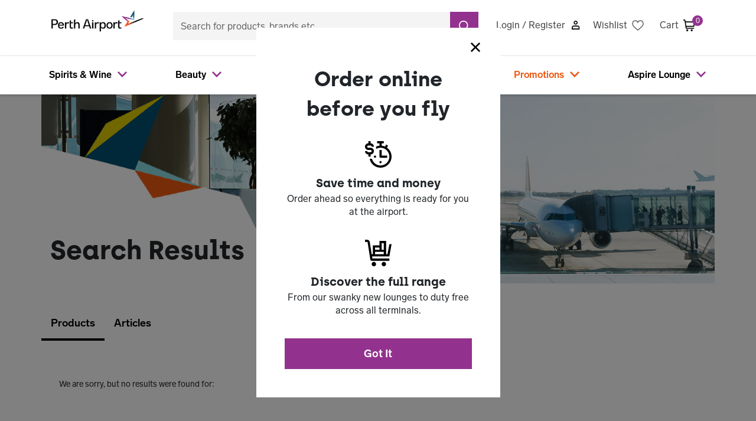

--- FILE ---
content_type: text/html;charset=UTF-8
request_url: https://shop.perthairport.com.au/search?cgid=brands-sandisk
body_size: 28412
content:
<!DOCTYPE html>
<html lang="en">
<head>

<!--[if gt IE 9]><!-->
<script>//common/scripts.isml</script>


<script>//common/scripts.isml</script>
<script defer type="text/javascript" src="/on/demandware.static/Sites-au-papl-Site/-/en_AU/v1769293332514/js/main.js"></script>

    <script defer type="text/javascript" src="/on/demandware.static/Sites-au-papl-Site/-/en_AU/v1769293332514/js/search.js"
        
        >
    </script>


<!--<![endif]-->
<meta charset=UTF-8>

<meta http-equiv="x-ua-compatible" content="ie=edge">

<meta name="viewport" content="width=device-width,height=device-height,initial-scale=1.0" />



    <title>
        DMP | Perth Airport Digital Marketplace
    </title>


<meta name="description"
    content="Perth Airport Online Store" />
<meta name="keywords"
    content="Perth Airport Online Store" />



    
                <meta property="og:type" content="website
                    ">
    

    
                <meta property="twitter:card" content="summary
                    ">
    

    
                <meta property="twitter:title" content="Perth Airport Navigation Catalog | Perth Airport Duty Free
                    ">
    

    
                <meta property="og:title" content="Perth Airport Navigation Catalog | Perth Airport Duty Free
                    ">
    

    
        <meta name="robots" content="index,follow">
        

    
                <meta property="og:url" content="https://shop.perthairport.com.au/search?cgid=brands-sandisk
                    ">
    


<link rel="apple-touch-icon" href="/on/demandware.static/Sites-au-papl-Site/-/default/dw523b6b1a/images/favicons/apple-touch-icon.png" sizes="180x180" />
<link rel="icon" type="image/png" href="/on/demandware.static/Sites-au-papl-Site/-/default/dw5a4e5c26/images/favicons/prod-favicon-48x48.png" sizes="48x48" />
<link rel="icon" type="image/png" href="/on/demandware.static/Sites-au-papl-Site/-/default/dw6cf535ff/images/favicons/prod-favicon-32x32.png" sizes="32x32" />
<link rel="icon" type="image/png" href="/on/demandware.static/Sites-au-papl-Site/-/default/dw1c608665/images/favicons/prod-favicon-16x16.png" sizes="16x16" />
<link rel="shortcut icon" href="/on/demandware.static/Sites-au-papl-Site/-/default/dwac608b20/images/favicon.ico" />

<link rel="stylesheet" href="/on/demandware.static/Sites-au-papl-Site/-/en_AU/v1769293332514/css/global.css" />

    <link rel="stylesheet" href="/on/demandware.static/Sites-au-papl-Site/-/en_AU/v1769293332514/css/search.css"  />







    <script src="https://cdn.c360a.salesforce.com/beacon/c360a/586f96ad-39f9-4a5b-90cd-17ed6c4d1119/scripts/c360a.min.js" async></script>

    <script>
        // Initialize Data Cloud Web SDK when loaded
        window.addEventListener('load', function() {
            if (typeof SalesforceInteractions !== 'undefined') {
                try {
                    //Initialize the SDK
                    SalesforceInteractions.init({
                        consents: [
                            {
                                purpose: SalesforceInteractions.ConsentPurpose.Tracking,
                                provider: "OneTrust",
                                status: SalesforceInteractions.ConsentStatus.OptIn
                            }
                        ]
                    }).then(() => {
                        $('body').trigger('dc:sdk');
                        console.log('init successfully')
                    });

                    console.log('Data Cloud Web SDK initialized successfully');

                } catch (e) {
                    console.error('Error initializing Data Cloud Web SDK:', e);
                }
            } else {
                console.warn('SalesforceInteractions not available - Web SDK not loaded');
            }
        });
    </script>
<script>
    var pageAction = 'searchshow';
    window.dataLayer = window.dataLayer || [];
    window.gtmEnabled = true;
    var orderId = -1;
    var dataLayerEvent = {"event":"search","ecommerce":{"impressions":[]}};
    var ga4DataLayerEvent = {"event":"view_item_list","ecommerce":{"items":[]}};

    // In all cases except Order Confirmation, the data layer should be pushed, so default to that case
    var pushDataLayer = true;
    if (pageAction === 'orderconfirm') {
        // As of now, the correction is for order confirmation only
        if (dataLayerEvent) {
            orderId = getOrderId(dataLayerEvent);
        } else {
            orderId = getGA4OrderId(ga4DataLayerEvent);
        }

        // var ordersPushedToGoogle = getOrdersPushedToGoogle();
        // var orderHasBeenPushedToGoogle = orderHasBeenPushedToGoogle(orderId, ordersPushedToGoogle);
        // if (orderHasBeenPushedToGoogle) {
        //     // If the data has already been sent, let's not push it again.
        //     pushDataLayer = false;
        // }
    }

    if (pushDataLayer) {
        if (dataLayerEvent) {
            dataLayer.push(dataLayerEvent);
        }

        // If both events active, clear first ecommerce object to prevent events affecting one another
        if (dataLayerEvent && ga4DataLayerEvent) {
            dataLayer.push({ ecommerce: null });
        }

        if (ga4DataLayerEvent) {
            dataLayer.push(ga4DataLayerEvent);
        }

        // if (pageAction === 'orderconfirm') {
        //     // Add the orderId to the array of orders that is being stored in localStorage
        //     ordersPushedToGoogle.push(orderId);
        //     // The localStorage is what is used to prevent the duplicate send from mobile platforms
        //     window.localStorage.setItem('ordersPushedToGoogle', JSON.stringify(ordersPushedToGoogle));
        // }
    }

    function getOrderId(dataLayer) {
        if ('ecommerce' in dataLayer) {
            if ('purchase' in dataLayer.ecommerce && 'actionField' in dataLayer.ecommerce.purchase &&
                'id' in dataLayer.ecommerce.purchase.actionField) {
                return dataLayer.ecommerce.purchase.actionField.id;
            }
        }

        return -1;
    }

    function getGA4OrderId(dataLayer) {
        if ('ecommerce' in dataLayer && 'transaction_id' in dataLayer.ecommerce) {
            return dataLayer.ecommerce.transaction_id;
        }

        return -1;
    }

    function getOrdersPushedToGoogle() {
        var ordersPushedToGoogleString = window.localStorage.getItem('ordersPushedToGoogle');
        if (ordersPushedToGoogleString && ordersPushedToGoogleString.length > 0) {
            return JSON.parse(ordersPushedToGoogleString);
        }

        return [];
    }

    function orderHasBeenPushedToGoogle(orderId, ordersPushedToGoogle) {
        if (orderId) {
            for (var index = 0; index < ordersPushedToGoogle.length; index++) {
                if (ordersPushedToGoogle[index] === orderId) {
                    return true;
                }
            }
        }

        return false;
    }
</script>

<script>
    window.dataLayer = window.dataLayer || [];
    dataLayer.push({"environment":"production","demandwareID":"ad5FbVCoHSM8l2RlAMvrqQaIqB","loggedInState":false,"locale":"en_AU","currency":"AUD","pageLanguage":"en_US","registered":false,"email":"","emailHash":"","user_id":""});
</script>


<!-- Google Tag Manager -->
<script>(function(w,d,s,l,i){w[l]=w[l]||[];w[l].push({'gtm.start':
new Date().getTime(),event:'gtm.js'});var f=d.getElementsByTagName(s)[0],
j=d.createElement(s),dl=l!='dataLayer'?'&l='+l:'';j.async=true;j.src=
'https://www.googletagmanager.com/gtm.js?id='+i+dl;f.parentNode.insertBefore(j,f);
})(window,document,'script','dataLayer','GTM-WCRFN8W');</script>
<!-- End Google Tag Manager -->


<script defer src="/on/demandware.static/Sites-au-papl-Site/-/en_AU/v1769293332514/js/tagmanager.js"></script>


<link rel="canonical" href="/search?cgid=brands-sandisk"/>

<script type="text/javascript">//<!--
/* <![CDATA[ (head-active_data.js) */
var dw = (window.dw || {});
dw.ac = {
    _analytics: null,
    _events: [],
    _category: "",
    _searchData: "",
    _anact: "",
    _anact_nohit_tag: "",
    _analytics_enabled: "true",
    _timeZone: "Australia/West",
    _capture: function(configs) {
        if (Object.prototype.toString.call(configs) === "[object Array]") {
            configs.forEach(captureObject);
            return;
        }
        dw.ac._events.push(configs);
    },
	capture: function() { 
		dw.ac._capture(arguments);
		// send to CQ as well:
		if (window.CQuotient) {
			window.CQuotient.trackEventsFromAC(arguments);
		}
	},
    EV_PRD_SEARCHHIT: "searchhit",
    EV_PRD_DETAIL: "detail",
    EV_PRD_RECOMMENDATION: "recommendation",
    EV_PRD_SETPRODUCT: "setproduct",
    applyContext: function(context) {
        if (typeof context === "object" && context.hasOwnProperty("category")) {
        	dw.ac._category = context.category;
        }
        if (typeof context === "object" && context.hasOwnProperty("searchData")) {
        	dw.ac._searchData = context.searchData;
        }
    },
    setDWAnalytics: function(analytics) {
        dw.ac._analytics = analytics;
    },
    eventsIsEmpty: function() {
        return 0 == dw.ac._events.length;
    }
};
/* ]]> */
// -->
</script>
<script type="text/javascript">//<!--
/* <![CDATA[ (head-cquotient.js) */
var CQuotient = window.CQuotient = {};
CQuotient.clientId = 'bdxw-au-papl';
CQuotient.realm = 'BDXW';
CQuotient.siteId = 'au-papl';
CQuotient.instanceType = 'prd';
CQuotient.locale = 'en_AU';
CQuotient.fbPixelId = '__UNKNOWN__';
CQuotient.activities = [];
CQuotient.cqcid='';
CQuotient.cquid='';
CQuotient.cqeid='';
CQuotient.cqlid='';
CQuotient.apiHost='api.cquotient.com';
/* Turn this on to test against Staging Einstein */
/* CQuotient.useTest= true; */
CQuotient.useTest = ('true' === 'false');
CQuotient.initFromCookies = function () {
	var ca = document.cookie.split(';');
	for(var i=0;i < ca.length;i++) {
	  var c = ca[i];
	  while (c.charAt(0)==' ') c = c.substring(1,c.length);
	  if (c.indexOf('cqcid=') == 0) {
		CQuotient.cqcid=c.substring('cqcid='.length,c.length);
	  } else if (c.indexOf('cquid=') == 0) {
		  var value = c.substring('cquid='.length,c.length);
		  if (value) {
		  	var split_value = value.split("|", 3);
		  	if (split_value.length > 0) {
			  CQuotient.cquid=split_value[0];
		  	}
		  	if (split_value.length > 1) {
			  CQuotient.cqeid=split_value[1];
		  	}
		  	if (split_value.length > 2) {
			  CQuotient.cqlid=split_value[2];
		  	}
		  }
	  }
	}
}
CQuotient.getCQCookieId = function () {
	if(window.CQuotient.cqcid == '')
		window.CQuotient.initFromCookies();
	return window.CQuotient.cqcid;
};
CQuotient.getCQUserId = function () {
	if(window.CQuotient.cquid == '')
		window.CQuotient.initFromCookies();
	return window.CQuotient.cquid;
};
CQuotient.getCQHashedEmail = function () {
	if(window.CQuotient.cqeid == '')
		window.CQuotient.initFromCookies();
	return window.CQuotient.cqeid;
};
CQuotient.getCQHashedLogin = function () {
	if(window.CQuotient.cqlid == '')
		window.CQuotient.initFromCookies();
	return window.CQuotient.cqlid;
};
CQuotient.trackEventsFromAC = function (/* Object or Array */ events) {
try {
	if (Object.prototype.toString.call(events) === "[object Array]") {
		events.forEach(_trackASingleCQEvent);
	} else {
		CQuotient._trackASingleCQEvent(events);
	}
} catch(err) {}
};
CQuotient._trackASingleCQEvent = function ( /* Object */ event) {
	if (event && event.id) {
		if (event.type === dw.ac.EV_PRD_DETAIL) {
			CQuotient.trackViewProduct( {id:'', alt_id: event.id, type: 'raw_sku'} );
		} // not handling the other dw.ac.* events currently
	}
};
CQuotient.trackViewProduct = function(/* Object */ cqParamData){
	var cq_params = {};
	cq_params.cookieId = CQuotient.getCQCookieId();
	cq_params.userId = CQuotient.getCQUserId();
	cq_params.emailId = CQuotient.getCQHashedEmail();
	cq_params.loginId = CQuotient.getCQHashedLogin();
	cq_params.product = cqParamData.product;
	cq_params.realm = cqParamData.realm;
	cq_params.siteId = cqParamData.siteId;
	cq_params.instanceType = cqParamData.instanceType;
	cq_params.locale = CQuotient.locale;
	
	if(CQuotient.sendActivity) {
		CQuotient.sendActivity(CQuotient.clientId, 'viewProduct', cq_params);
	} else {
		CQuotient.activities.push({activityType: 'viewProduct', parameters: cq_params});
	}
};
/* ]]> */
// -->
</script>


   <script type="application/ld+json">
        {"@context":"http://schema.org/","@type":"ItemList","itemListElement":[]}
    </script>


</head>
<body>


<!-- Google Tag Manager (noscript) -->
<noscript><iframe src="https://www.googletagmanager.com/ns.html?id=GTM-WCRFN8W"
height="0" width="0" style="display:none;visibility:hidden"></iframe></noscript>
<!-- End Google Tag Manager (noscript) -->

<div class="page" data-action="Search-Show" data-querystring="cgid=brands-sandisk" >
    <a href="#maincontent" class="skip" aria-label="Skip to main content">Skip to main content</a>
<a href="#footercontent" class="skip" aria-label="Skip to footer content">Skip to footer content</a>

        <nav role="navigation" class="sticky-top">
         
	 

	
            <div class="header container mb-lg-4">

                        <div class="navbar-header">
                            <div class="row navbar-header">
                                <div class="col-4 col-lg-2 d-flex align-items-center pl-0">
                                    <button class="navbar-toggler d-lg-none pl-0 burger-on" type="button" aria-controls="sg-navbar-collapse" aria-expanded="false" aria-label="Toggle navigation">
                                        &#9776; <span class="hidden-lg-down">Menu</span>
                                    </button>
                                    <a class="logo-home navbar__logo" href="/" title="Perth Airport Online Store Home">
                                        <img class="hidden-md-down" src="/on/demandware.static/Sites-au-papl-Site/-/default/dwcd7d2bb8/images/logos/perth-airport.png" alt="Perth Airport Online Store" />
                                    </a>
                                    <a class="logo-home navbar__logo-mobile" href="/" title="Perth Airport Online Store Home">
                                        <img class="d-lg-none" src="/on/demandware.static/Sites-au-papl-Site/-/default/dwcd7d2bb8/images/logos/perth-airport.png" alt="Perth Airport Online Store" />
                                    </a>
                                </div>
                                <div class="col-4 col-lg-6 d-flex justify-content-center align-items-center">
                                    <div class="search hidden-md-down w-100">
                                        <div class="site-search mb-lg-2">
    <form role="search" action="/search" method="get" name="simpleSearch">
        <div class="input-group">
            <input class="form-control search-field" type="text" name="q" value=""
                placeholder="Search for products, brands etc." role="combobox"
                aria-describedby="search-assistive-text" aria-haspopup="listbox" aria-owns="search-results"
                aria-expanded="false" aria-autocomplete="list" aria-activedescendant="" aria-controls="search-results"
                aria-label="Enter Keyword or Item No." autocomplete="off" />
            <button id="clear-search" type="button" class="close d-none" aria-label="Close">
                <span aria-hidden="true">&times;</span>
            </button>
            <div class="input-group-append">
                <button type="submit" name="search-button" class="btn btn-primary"
                    aria-label="Submit search keywords">
                    <div class="icon-search-white"></div>
                </button>
            </div>
            <div class="suggestions-wrapper" data-url="/on/demandware.store/Sites-au-papl-Site/en_AU/SearchServices-GetSuggestions?q="></div>
        </div>
        <input type="hidden" value="en_AU" name="lang">
    </form>
</div>

                                    </div>
                                </div>
                                <div class="col-4 col-lg-4 d-flex justify-content-end justify-content-lg-between pr-0">
                                    
        <a href="https://shop.perthairport.com.au/loginoauth?oauthProvider=PAPL%20Customer%20Auth%20Provider&amp;oauthLoginTargetEndPoint=1"
           class="d-flex align-items-center pt-1 pr-3 pr-lg-0 pt-lg-3">
            <span class="user-message pr-2 hidden-md-down">Login / Register</span>
            <div class="icon-signin"></div>
        </a>


<a href="https://shop.perthairport.com.au/wishlist" class="d-flex align-items-center pt-1 pr-3 pr-lg-0 pt-lg-3">
    <span class="user-message pr-2 hidden-md-down">Wishlist</span>
    
        <div class="icon-wishlist"></div>
    
</a>

                                    <div class="minicart" data-action-url="/on/demandware.store/Sites-au-papl-Site/en_AU/Cart-MiniCartShow">
                                        <div class="minicart-total hide-link-med">
    <a class="minicart-link d-flex align-items-center" href="https://shop.perthairport.com.au/cart" title="Cart 0 Items" aria-label="Cart 0 Items" aria-haspopup="true">
        <span class="user-message pr-2 hidden-md-down">Cart</span>
        <div class="icon-cart"></div>
        <span class="minicart-quantity">
            0
        </span>
    </a>
</div>

<div class="minicart-total hide-no-link">
    <div class="icon-cart"></div>
        <span class="minicart-quantity">
            0
        </span>
</div>
<div class="popover popover-bottom"></div>

                                    </div>
                                </div>
                            </div>
                        </div>

            </div>
            <div class="main-menu navbar-toggleable-md menu-toggleable-left mr-0 mt-lg-0 navbar-mobile-spacer multilevel-dropdown d-none d-md-block elevation-1" id="sg-navbar-collapse">
                <div class="container">
                    <div class="row">
                        <nav class="navbar navbar-expand-lg bg-inverse col-12">

    <div class="menu-group py-2" role="navigation">
        <ul class="nav navbar-nav d-flex justify-content-between" role="menu">
            
                
                    
                        <li class="nav-item dropdown" role="presentation">
                            <a href="/duty-free/spirits-and-wine/" id="spirits-wine" class="nav-link dropdown-toggle d-flex justify-content-between justify-content-md-start " role="button" data-toggle="dropdown" aria-haspopup="true" aria-expanded="false" tabindex="0">
                                <span class="pr-2">Spirits &amp; Wine</span>
                                
                                    <div class="icon-chevron-down-purple hidden-md-down"></div>
                                    <div class="mobile-menu-arrow icon-chevron-right-purple d-lg-none mr-3"></div>
                                
                            </a>
                            
                            <div class='mm__dropdown dropdown-menu '>
    <div class="mm__wrapper">
        
            
                <div class="container">
    <ul class="mm__category mm__category--standard">
        

        <li class="mm__category-item">
            <ul class="mm__category-list">
                
                    <li class="dropdown-item dropdown navbar__sub" role="presentation">
                        <a href="/duty-free/spirits-and-wine/spirits/" id="spirits-wine-spirits"
                            class="navbar__sub-item nav-link dropdown-toggle d-flex justify-content-between" role="button"
                            data-toggle="dropdown" aria-haspopup="true" aria-expanded="false" tabindex="0">
                            <span class="pr-2">Spirits</span>
                            <div class="mobile-menu-arrow icon-chevron-right-purple d-lg-none mr-3"></div>
                        </a>
                        <ul class="mm__subcategory">
                            
                                
                                    <li class="navbar__sub" role="button">
                                        <a href="/duty-free/spirits-and-wine/spirits/vodka/" id="spirits-wine-spirits-vodka" class="navbar__sub-item" role="button">
                                            Vodka
                                        </a>
                                    </li>
                                
                            
                                
                                    <li class="navbar__sub" role="button">
                                        <a href="/duty-free/spirits-and-wine/spirits/gin/" id="spirits-wine-spirits-gin" class="navbar__sub-item" role="button">
                                            Gin
                                        </a>
                                    </li>
                                
                            
                                
                                    <li class="navbar__sub" role="button">
                                        <a href="/duty-free/spirits-and-wine/spirits/aperitifs/" id="spirits-wine-spirits-aperitifs" class="navbar__sub-item" role="button">
                                            Aperitifs
                                        </a>
                                    </li>
                                
                            
                                
                                    <li class="navbar__sub" role="button">
                                        <a href="/duty-free/spirits-and-wine/spirits/liqueurs/" id="spirits-wine-spirits-liqueurs" class="navbar__sub-item" role="button">
                                            Liqueurs
                                        </a>
                                    </li>
                                
                            
                                
                                    <li class="navbar__sub" role="button">
                                        <a href="/duty-free/spirits-and-wine/spirits/rum/" id="spirits-wine-spirits-rum" class="navbar__sub-item" role="button">
                                            Rum
                                        </a>
                                    </li>
                                
                            
                                
                                    <li class="navbar__sub" role="button">
                                        <a href="/duty-free/spirits-and-wine/spirits/tequila/" id="spirits-wine-spirits-tequila" class="navbar__sub-item" role="button">
                                            Tequila
                                        </a>
                                    </li>
                                
                            
                                
                                    <li class="navbar__sub" role="button">
                                        <a href="/duty-free/spirits-and-wine/spirits/brandy/" id="spirits-wine-spirits-brandy" class="navbar__sub-item" role="button">
                                            Brandy
                                        </a>
                                    </li>
                                
                            
                                
                                    <li class="navbar__sub" role="button">
                                        <a href="/duty-free/spirits-and-wine/spirits/cognac/" id="spirits-wine-spirits-cognac" class="navbar__sub-item" role="button">
                                            Cognac
                                        </a>
                                    </li>
                                
                            
                        </ul>
                    </li>
                
                    <li class="dropdown-item dropdown navbar__sub" role="presentation">
                        <a href="/duty-free/spirits-and-wine/whisky/" id="spirits-wine-whisky"
                            class="navbar__sub-item nav-link dropdown-toggle d-flex justify-content-between" role="button"
                            data-toggle="dropdown" aria-haspopup="true" aria-expanded="false" tabindex="0">
                            <span class="pr-2">Whisky</span>
                            <div class="mobile-menu-arrow icon-chevron-right-purple d-lg-none mr-3"></div>
                        </a>
                        <ul class="mm__subcategory">
                            
                                
                                    <li class="navbar__sub" role="button">
                                        <a href="/duty-free/spirits-and-wine/whisky/scotch-whisky/" id="spirits-wine-whisky-scotch" class="navbar__sub-item" role="button">
                                            Scotch Whisky
                                        </a>
                                    </li>
                                
                            
                                
                                    <li class="navbar__sub" role="button">
                                        <a href="/duty-free/spirits-and-wine/whisky/american-whiskey/" id="spirits-wine-whisky-american" class="navbar__sub-item" role="button">
                                            American Whiskey
                                        </a>
                                    </li>
                                
                            
                                
                                    <li class="navbar__sub" role="button">
                                        <a href="/duty-free/spirits-and-wine/whisky/irish-whiskey/" id="spirits-wine-whisky-irish" class="navbar__sub-item" role="button">
                                            Irish Whiskey
                                        </a>
                                    </li>
                                
                            
                                
                                    <li class="navbar__sub" role="button">
                                        <a href="/duty-free/spirits-and-wine/whisky/canadian-whisky/" id="spirits-wine-whisky-canadian" class="navbar__sub-item" role="button">
                                            Canadian Whisky
                                        </a>
                                    </li>
                                
                            
                                
                                    <li class="navbar__sub" role="button">
                                        <a href="/duty-free/spirits-and-wine/whisky/japanese-whisky/" id="spirits-wine-whisky-japanese" class="navbar__sub-item" role="button">
                                            Japanese Whisky
                                        </a>
                                    </li>
                                
                            
                                
                                    <li class="navbar__sub" role="button">
                                        <a href="/duty-free/spirits-and-wine/whisky/australian-whisky/" id="spirits-wine-whisky-australian" class="navbar__sub-item" role="button">
                                            Australian Whisky
                                        </a>
                                    </li>
                                
                            
                        </ul>
                    </li>
                
                    <li class="dropdown-item dropdown navbar__sub" role="presentation">
                        <a href="/duty-free/spirits-and-wine/wine/" id="spirits-wine-wine"
                            class="navbar__sub-item nav-link dropdown-toggle d-flex justify-content-between" role="button"
                            data-toggle="dropdown" aria-haspopup="true" aria-expanded="false" tabindex="0">
                            <span class="pr-2">Wine</span>
                            <div class="mobile-menu-arrow icon-chevron-right-purple d-lg-none mr-3"></div>
                        </a>
                        <ul class="mm__subcategory">
                            
                                
                                    <li class="navbar__sub" role="button">
                                        <a href="/duty-free/spirits-and-wine/wine/champagne-and-sparkling/" id="spirits-wine-wine-champagne-sparkling" class="navbar__sub-item" role="button">
                                            Champagne &amp; Sparkling
                                        </a>
                                    </li>
                                
                            
                                
                                    <li class="navbar__sub" role="button">
                                        <a href="/duty-free/spirits-and-wine/wine/red-wine/" id="spirits-wine-wine-red" class="navbar__sub-item" role="button">
                                            Red Wine
                                        </a>
                                    </li>
                                
                            
                                
                                    <li class="navbar__sub" role="button">
                                        <a href="/duty-free/spirits-and-wine/wine/white-wine/" id="spirits-wine-wine-white" class="navbar__sub-item" role="button">
                                            White Wine
                                        </a>
                                    </li>
                                
                            
                                
                                    <li class="navbar__sub" role="button">
                                        <a href="/duty-free/spirits-and-wine/wine/rose-wine/" id="spirits-wine-wine-rose" class="navbar__sub-item" role="button">
                                            Rose Wine
                                        </a>
                                    </li>
                                
                            
                        </ul>
                    </li>
                
            </ul>
        </li>

        
            <li class="dropdown-item dropdown navbar__sub shopbybrand" role="presentation">
                <a href="/duty-free/brands/" id="brands" role="menuitem" class="navbar__sub-item nav-link dropdown-toggle d-flex justify-content-between"
                    tabindex="-1">Shop by brand</a>
                <ul class="mm__subcategory">
                    
                        
                            <li class="navbar__sub" role="button">
                                <a href="/duty-free/brands/jim-beam/" id="brands-jim-beam" class="navbar__sub-item" role="button">
                                    Jim Beam
                                </a>
                            </li>
                        
                    
                        
                            <li class="navbar__sub" role="button">
                                <a href="/duty-free/brands/johnnie-walker/" id="brands-johnnie-walker" class="navbar__sub-item" role="button">
                                    Johnnie Walker
                                </a>
                            </li>
                        
                    
                        
                            <li class="navbar__sub" role="button">
                                <a href="/duty-free/brands/jack-daniels/" id="brands-jack-daniels" class="navbar__sub-item" role="button">
                                    Jack Daniel's
                                </a>
                            </li>
                        
                    
                        
                            <li class="navbar__sub" role="button">
                                <a href="/duty-free/brands/smirnoff/" id="brands-smirnoff" class="navbar__sub-item" role="button">
                                    Smirnoff
                                </a>
                            </li>
                        
                    
                        
                            <li class="navbar__sub" role="button">
                                <a href="/duty-free/brands/absolut/" id="brands-absolut" class="navbar__sub-item" role="button">
                                    Absolut
                                </a>
                            </li>
                        
                    
                        
                            <li class="navbar__sub" role="button">
                                <a href="/duty-free/brands/bombay-sapphire/" id="brands-bombay-sapphire" class="navbar__sub-item" role="button">
                                    Bombay Sapphire
                                </a>
                            </li>
                        
                    
                </ul>
            </li>
        
    </ul>
</div>
            
        
    </div>
</div>
<div class="mm__background-overlay"></div>

                            
    <ul class="dropdown-menu dropdown-menu__sub pt-0" role="menu" aria-hidden="true" aria-label="spirits-wine">
        
        
            
                

                    <li class="dropdown-item dropdown navbar__sub" role="presentation">
                        <a href="/duty-free/spirits-and-wine/" id="spirits-wine-spirits" class="seeall navbar__sub-item nav-link dropdown-toggle d-flex justify-content-between" role="button" data-toggle="dropdown" aria-haspopup="true" aria-expanded="false" tabindex="0">
                            <span class="pr-2">See all</span>
                        </a>
                    </li>
                
                <li class="dropdown-item dropdown navbar__sub" role="presentation">
                    <a href="/duty-free/spirits-and-wine/spirits/" id="spirits-wine-spirits" class="navbar__sub-item nav-link dropdown-toggle d-flex justify-content-between" role="button" data-toggle="dropdown" aria-haspopup="true" aria-expanded="false" tabindex="0">
                        <span class="pr-2">Spirits</span>
                        <div class="mobile-menu-arrow icon-chevron-right-purple d-lg-none mr-3"></div>
                    </a>
                    
                    
    <ul class="dropdown-menu dropdown-menu__sub pt-0" role="menu" aria-hidden="true" aria-label="spirits-wine-spirits">
        
        
            
                
                    <li class="dropdown-item py-3" role="presentation">
                        <a href="/duty-free/spirits-and-wine/spirits/" id="spirits-wine-spirits-vodka" role="menuitem" class="dropdown-link seeall" tabindex="-1">See all</a>
                    </li>
                
                
                    <li class="dropdown-item" role="presentation">
                        <a href="/duty-free/spirits-and-wine/spirits/vodka/" id="spirits-wine-spirits-vodka" role="menuitem" class="dropdown-link" tabindex="-1">Vodka</a>
                    </li>
                
            
        
            
                
                
                    <li class="dropdown-item" role="presentation">
                        <a href="/duty-free/spirits-and-wine/spirits/gin/" id="spirits-wine-spirits-gin" role="menuitem" class="dropdown-link" tabindex="-1">Gin</a>
                    </li>
                
            
        
            
                
                
                    <li class="dropdown-item" role="presentation">
                        <a href="/duty-free/spirits-and-wine/spirits/aperitifs/" id="spirits-wine-spirits-aperitifs" role="menuitem" class="dropdown-link" tabindex="-1">Aperitifs</a>
                    </li>
                
            
        
            
                
                
                    <li class="dropdown-item" role="presentation">
                        <a href="/duty-free/spirits-and-wine/spirits/liqueurs/" id="spirits-wine-spirits-liqueurs" role="menuitem" class="dropdown-link" tabindex="-1">Liqueurs</a>
                    </li>
                
            
        
            
                
                
                    <li class="dropdown-item" role="presentation">
                        <a href="/duty-free/spirits-and-wine/spirits/rum/" id="spirits-wine-spirits-rum" role="menuitem" class="dropdown-link" tabindex="-1">Rum</a>
                    </li>
                
            
        
            
                
                
                    <li class="dropdown-item" role="presentation">
                        <a href="/duty-free/spirits-and-wine/spirits/tequila/" id="spirits-wine-spirits-tequila" role="menuitem" class="dropdown-link" tabindex="-1">Tequila</a>
                    </li>
                
            
        
            
                
                
                    <li class="dropdown-item" role="presentation">
                        <a href="/duty-free/spirits-and-wine/spirits/brandy/" id="spirits-wine-spirits-brandy" role="menuitem" class="dropdown-link" tabindex="-1">Brandy</a>
                    </li>
                
            
        
            
                
                
                    <li class="dropdown-item" role="presentation">
                        <a href="/duty-free/spirits-and-wine/spirits/cognac/" id="spirits-wine-spirits-cognac" role="menuitem" class="dropdown-link" tabindex="-1">Cognac</a>
                    </li>
                
            
        
    </ul>


                </li>
            
        
            
                
                <li class="dropdown-item dropdown navbar__sub" role="presentation">
                    <a href="/duty-free/spirits-and-wine/whisky/" id="spirits-wine-whisky" class="navbar__sub-item nav-link dropdown-toggle d-flex justify-content-between" role="button" data-toggle="dropdown" aria-haspopup="true" aria-expanded="false" tabindex="0">
                        <span class="pr-2">Whisky</span>
                        <div class="mobile-menu-arrow icon-chevron-right-purple d-lg-none mr-3"></div>
                    </a>
                    
                    
    <ul class="dropdown-menu dropdown-menu__sub pt-0" role="menu" aria-hidden="true" aria-label="spirits-wine-whisky">
        
        
            
                
                    <li class="dropdown-item py-3" role="presentation">
                        <a href="/duty-free/spirits-and-wine/whisky/" id="spirits-wine-whisky-scotch" role="menuitem" class="dropdown-link seeall" tabindex="-1">See all</a>
                    </li>
                
                
                    <li class="dropdown-item" role="presentation">
                        <a href="/duty-free/spirits-and-wine/whisky/scotch-whisky/" id="spirits-wine-whisky-scotch" role="menuitem" class="dropdown-link" tabindex="-1">Scotch Whisky</a>
                    </li>
                
            
        
            
                
                
                    <li class="dropdown-item" role="presentation">
                        <a href="/duty-free/spirits-and-wine/whisky/american-whiskey/" id="spirits-wine-whisky-american" role="menuitem" class="dropdown-link" tabindex="-1">American Whiskey</a>
                    </li>
                
            
        
            
                
                
                    <li class="dropdown-item" role="presentation">
                        <a href="/duty-free/spirits-and-wine/whisky/irish-whiskey/" id="spirits-wine-whisky-irish" role="menuitem" class="dropdown-link" tabindex="-1">Irish Whiskey</a>
                    </li>
                
            
        
            
                
                
                    <li class="dropdown-item" role="presentation">
                        <a href="/duty-free/spirits-and-wine/whisky/canadian-whisky/" id="spirits-wine-whisky-canadian" role="menuitem" class="dropdown-link" tabindex="-1">Canadian Whisky</a>
                    </li>
                
            
        
            
                
                
                    <li class="dropdown-item" role="presentation">
                        <a href="/duty-free/spirits-and-wine/whisky/japanese-whisky/" id="spirits-wine-whisky-japanese" role="menuitem" class="dropdown-link" tabindex="-1">Japanese Whisky</a>
                    </li>
                
            
        
            
                
                
                    <li class="dropdown-item" role="presentation">
                        <a href="/duty-free/spirits-and-wine/whisky/australian-whisky/" id="spirits-wine-whisky-australian" role="menuitem" class="dropdown-link" tabindex="-1">Australian Whisky</a>
                    </li>
                
            
        
    </ul>


                </li>
            
        
            
                
                <li class="dropdown-item dropdown navbar__sub" role="presentation">
                    <a href="/duty-free/spirits-and-wine/wine/" id="spirits-wine-wine" class="navbar__sub-item nav-link dropdown-toggle d-flex justify-content-between" role="button" data-toggle="dropdown" aria-haspopup="true" aria-expanded="false" tabindex="0">
                        <span class="pr-2">Wine</span>
                        <div class="mobile-menu-arrow icon-chevron-right-purple d-lg-none mr-3"></div>
                    </a>
                    
                    
    <ul class="dropdown-menu dropdown-menu__sub pt-0" role="menu" aria-hidden="true" aria-label="spirits-wine-wine">
        
        
            
                
                    <li class="dropdown-item py-3" role="presentation">
                        <a href="/duty-free/spirits-and-wine/wine/" id="spirits-wine-wine-champagne-sparkling" role="menuitem" class="dropdown-link seeall" tabindex="-1">See all</a>
                    </li>
                
                
                    <li class="dropdown-item" role="presentation">
                        <a href="/duty-free/spirits-and-wine/wine/champagne-and-sparkling/" id="spirits-wine-wine-champagne-sparkling" role="menuitem" class="dropdown-link" tabindex="-1">Champagne &amp; Sparkling</a>
                    </li>
                
            
        
            
                
                
                    <li class="dropdown-item" role="presentation">
                        <a href="/duty-free/spirits-and-wine/wine/red-wine/" id="spirits-wine-wine-red" role="menuitem" class="dropdown-link" tabindex="-1">Red Wine</a>
                    </li>
                
            
        
            
                
                
                    <li class="dropdown-item" role="presentation">
                        <a href="/duty-free/spirits-and-wine/wine/white-wine/" id="spirits-wine-wine-white" role="menuitem" class="dropdown-link" tabindex="-1">White Wine</a>
                    </li>
                
            
        
            
                
                
                    <li class="dropdown-item" role="presentation">
                        <a href="/duty-free/spirits-and-wine/wine/rose-wine/" id="spirits-wine-wine-rose" role="menuitem" class="dropdown-link" tabindex="-1">Rose Wine</a>
                    </li>
                
            
        
    </ul>


                </li>
            
        
    </ul>


                        </li>
                    
                
                    
                        <li class="nav-item dropdown" role="presentation">
                            <a href="/duty-free/beauty/" id="beauty" class="nav-link dropdown-toggle d-flex justify-content-between justify-content-md-start " role="button" data-toggle="dropdown" aria-haspopup="true" aria-expanded="false" tabindex="0">
                                <span class="pr-2">Beauty</span>
                                
                                    <div class="icon-chevron-down-purple hidden-md-down"></div>
                                    <div class="mobile-menu-arrow icon-chevron-right-purple d-lg-none mr-3"></div>
                                
                            </a>
                            
                            <div class='mm__dropdown dropdown-menu '>
    <div class="mm__wrapper">
        
            
                <div class="container">
    <ul class="mm__category mm__category--standard">
        

        <li class="mm__category-item">
            <ul class="mm__category-list">
                
                    <li class="dropdown-item dropdown navbar__sub" role="presentation">
                        <a href="/duty-free/beauty/fragrance/" id="beauty-fragrance"
                            class="navbar__sub-item nav-link dropdown-toggle d-flex justify-content-between" role="button"
                            data-toggle="dropdown" aria-haspopup="true" aria-expanded="false" tabindex="0">
                            <span class="pr-2">Fragrance</span>
                            <div class="mobile-menu-arrow icon-chevron-right-purple d-lg-none mr-3"></div>
                        </a>
                        <ul class="mm__subcategory">
                            
                                
                                    <li class="navbar__sub" role="button">
                                        <a href="/duty-free/beauty/fragrance/feminine/" id="beauty-fragrance-feminine" class="navbar__sub-item" role="button">
                                            Feminine
                                        </a>
                                    </li>
                                
                            
                                
                                    <li class="navbar__sub" role="button">
                                        <a href="/duty-free/beauty/fragrance/masculine/" id="beauty-fragrance-masculine" class="navbar__sub-item" role="button">
                                            Masculine
                                        </a>
                                    </li>
                                
                            
                                
                                    <li class="navbar__sub" role="button">
                                        <a href="/duty-free/beauty/fragrance/unisex/" id="beauty-fragrance-gender-neutral" class="navbar__sub-item" role="button">
                                            Unisex
                                        </a>
                                    </li>
                                
                            
                                
                                    <li class="navbar__sub" role="button">
                                        <a href="/duty-free/beauty/fragrance/gift-and-sets/" id="beauty-fragrance-gift-sets" class="navbar__sub-item" role="button">
                                            Gift &amp; Sets
                                        </a>
                                    </li>
                                
                            
                                
                                    <li class="navbar__sub" role="button">
                                        <a href="/duty-free/beauty/fragrance/miniature-sets/" id="beauty-fragrance-minis" class="navbar__sub-item" role="button">
                                            Miniature Sets
                                        </a>
                                    </li>
                                
                            
                        </ul>
                    </li>
                
                    <li class="dropdown-item dropdown navbar__sub" role="presentation">
                        <a href="/duty-free/beauty/skincare/" id="beauty-skincare"
                            class="navbar__sub-item nav-link dropdown-toggle d-flex justify-content-between" role="button"
                            data-toggle="dropdown" aria-haspopup="true" aria-expanded="false" tabindex="0">
                            <span class="pr-2">Skincare</span>
                            <div class="mobile-menu-arrow icon-chevron-right-purple d-lg-none mr-3"></div>
                        </a>
                        <ul class="mm__subcategory">
                            
                                
                                    <li class="navbar__sub" role="button">
                                        <a href="/duty-free/beauty/skincare/body/" id="beauty-skincare-body" class="navbar__sub-item" role="button">
                                            Body
                                        </a>
                                    </li>
                                
                            
                                
                                    <li class="navbar__sub" role="button">
                                        <a href="/duty-free/beauty/skincare/cleanser/" id="beauty-skincare-cleanser" class="navbar__sub-item" role="button">
                                            Cleanser
                                        </a>
                                    </li>
                                
                            
                                
                                    <li class="navbar__sub" role="button">
                                        <a href="/duty-free/beauty/skincare/gift-and-sets/" id="beauty-skincare-gift-sets" class="navbar__sub-item" role="button">
                                            Gift &amp; Sets
                                        </a>
                                    </li>
                                
                            
                                
                                    <li class="navbar__sub" role="button">
                                        <a href="/duty-free/beauty/skincare/masks-and-treaments/" id="beauty-skincare-masks-and-treatments" class="navbar__sub-item" role="button">
                                            Masks &amp; Treaments
                                        </a>
                                    </li>
                                
                            
                                
                                    <li class="navbar__sub" role="button">
                                        <a href="/duty-free/beauty/skincare/mens/" id="beauty-skincare-mens" class="navbar__sub-item" role="button">
                                            Mens
                                        </a>
                                    </li>
                                
                            
                                
                                    <li class="navbar__sub" role="button">
                                        <a href="/duty-free/beauty/skincare/moisturiser/" id="beauty-skincare-moisturiser" class="navbar__sub-item" role="button">
                                            Moisturiser
                                        </a>
                                    </li>
                                
                            
                                
                                    <li class="navbar__sub" role="button">
                                        <a href="/duty-free/beauty/skincare/serum/" id="beauty-skincare-serum" class="navbar__sub-item" role="button">
                                            Serum
                                        </a>
                                    </li>
                                
                            
                                
                                    <li class="navbar__sub" role="button">
                                        <a href="/duty-free/beauty/skincare/toner/" id="beauty-skincare-toner" class="navbar__sub-item" role="button">
                                            Toner
                                        </a>
                                    </li>
                                
                            
                        </ul>
                    </li>
                
                    <li class="dropdown-item dropdown navbar__sub" role="presentation">
                        <a href="/duty-free/beauty/makeup/" id="beauty-makeup"
                            class="navbar__sub-item nav-link dropdown-toggle d-flex justify-content-between" role="button"
                            data-toggle="dropdown" aria-haspopup="true" aria-expanded="false" tabindex="0">
                            <span class="pr-2">Makeup</span>
                            <div class="mobile-menu-arrow icon-chevron-right-purple d-lg-none mr-3"></div>
                        </a>
                        <ul class="mm__subcategory">
                            
                                
                                    <li class="navbar__sub" role="button">
                                        <a href="/duty-free/beauty/makeup/blush-and-highlighters/" id="beauty-makeup-blush-highlighters" class="navbar__sub-item" role="button">
                                            Blush &amp; Highlighters
                                        </a>
                                    </li>
                                
                            
                                
                                    <li class="navbar__sub" role="button">
                                        <a href="/duty-free/beauty/makeup/eyes/" id="beauty-makeup-eyes" class="navbar__sub-item" role="button">
                                            Eyes
                                        </a>
                                    </li>
                                
                            
                                
                                    <li class="navbar__sub" role="button">
                                        <a href="/duty-free/beauty/makeup/foundation/" id="beauty-makeup-foundation" class="navbar__sub-item" role="button">
                                            Foundation
                                        </a>
                                    </li>
                                
                            
                                
                                    <li class="navbar__sub" role="button">
                                        <a href="/duty-free/beauty/makeup/gift-and-sets/" id="beauty-makeup-gift-sets" class="navbar__sub-item" role="button">
                                            Gift &amp; Sets
                                        </a>
                                    </li>
                                
                            
                                
                                    <li class="navbar__sub" role="button">
                                        <a href="/duty-free/beauty/makeup/lips/" id="beauty-makeup-lips" class="navbar__sub-item" role="button">
                                            Lips
                                        </a>
                                    </li>
                                
                            
                                
                                    <li class="navbar__sub" role="button">
                                        <a href="/duty-free/beauty/makeup/nails/" id="beauty-makeup-nails" class="navbar__sub-item" role="button">
                                            Nails
                                        </a>
                                    </li>
                                
                            
                                
                                    <li class="navbar__sub" role="button">
                                        <a href="/duty-free/beauty/makeup/palettes/" id="beauty-makeup-palettes" class="navbar__sub-item" role="button">
                                            Palettes
                                        </a>
                                    </li>
                                
                            
                        </ul>
                    </li>
                
                    <li class="dropdown-item dropdown navbar__sub" role="presentation">
                        <a href="/duty-free/beauty/health/" id="beauty-health"
                            class="navbar__sub-item nav-link dropdown-toggle d-flex justify-content-between" role="button"
                            data-toggle="dropdown" aria-haspopup="true" aria-expanded="false" tabindex="0">
                            <span class="pr-2">Health</span>
                            <div class="mobile-menu-arrow icon-chevron-right-purple d-lg-none mr-3"></div>
                        </a>
                        <ul class="mm__subcategory">
                            
                                
                                    <li class="navbar__sub" role="button">
                                        <a href="/duty-free/beauty/health/health-foods/" id="beauty-health-health-foods" class="navbar__sub-item" role="button">
                                            Health Foods
                                        </a>
                                    </li>
                                
                            
                                
                            
                                
                                    <li class="navbar__sub" role="button">
                                        <a href="/duty-free/beauty/health/sun-care/" id="beauty-health-sun-care" class="navbar__sub-item" role="button">
                                            Sun Care
                                        </a>
                                    </li>
                                
                            
                                
                                    <li class="navbar__sub" role="button">
                                        <a href="/duty-free/beauty/health/vitamins/" id="beauty-health-vitamins" class="navbar__sub-item" role="button">
                                            Vitamins
                                        </a>
                                    </li>
                                
                            
                        </ul>
                    </li>
                
                    <li class="dropdown-item dropdown navbar__sub" role="presentation">
                        <a href="/duty-free/beauty/tools/" id="beauty-tools"
                            class="navbar__sub-item nav-link dropdown-toggle d-flex justify-content-between" role="button"
                            data-toggle="dropdown" aria-haspopup="true" aria-expanded="false" tabindex="0">
                            <span class="pr-2">Tools</span>
                            <div class="mobile-menu-arrow icon-chevron-right-purple d-lg-none mr-3"></div>
                        </a>
                        <ul class="mm__subcategory">
                            
                                
                                    <li class="navbar__sub" role="button">
                                        <a href="/duty-free/beauty/tools/brushes/" id="beauty-tools-brushes" class="navbar__sub-item" role="button">
                                            Brushes
                                        </a>
                                    </li>
                                
                            
                                
                                    <li class="navbar__sub" role="button">
                                        <a href="/duty-free/beauty/tools/beauty-tech/" id="beauty-tools-tech" class="navbar__sub-item" role="button">
                                            Beauty tech
                                        </a>
                                    </li>
                                
                            
                        </ul>
                    </li>
                
            </ul>
        </li>

        
            <li class="dropdown-item dropdown navbar__sub shopbybrand" role="presentation">
                <a href="/duty-free/brands/" id="brands" role="menuitem" class="navbar__sub-item nav-link dropdown-toggle d-flex justify-content-between"
                    tabindex="-1">Shop by brand</a>
                <ul class="mm__subcategory">
                    
                        
                            <li class="navbar__sub" role="button">
                                <a href="/duty-free/brands/mac/" id="brands-mac" class="navbar__sub-item" role="button">
                                    MAC
                                </a>
                            </li>
                        
                    
                        
                            <li class="navbar__sub" role="button">
                                <a href="/duty-free/brands/estee-lauder/" id="brands-estee-lauder" class="navbar__sub-item" role="button">
                                    Est&eacute;e Lauder
                                </a>
                            </li>
                        
                    
                        
                            <li class="navbar__sub" role="button">
                                <a href="/duty-free/brands/clinique/" id="brands-clinique" class="navbar__sub-item" role="button">
                                    Clinique
                                </a>
                            </li>
                        
                    
                        
                            <li class="navbar__sub" role="button">
                                <a href="/duty-free/brands/benefit/" id="brands-benefit" class="navbar__sub-item" role="button">
                                    Benefit
                                </a>
                            </li>
                        
                    
                        
                            <li class="navbar__sub" role="button">
                                <a href="/duty-free/brands/giorgio-armani/" id="brands-giorgio-armani" class="navbar__sub-item" role="button">
                                    Giorgio Armani
                                </a>
                            </li>
                        
                    
                        
                            <li class="navbar__sub" role="button">
                                <a href="/duty-free/brands/lancome/" id="brands-lancome" class="navbar__sub-item" role="button">
                                    Lanc&ocirc;me
                                </a>
                            </li>
                        
                    
                        
                            <li class="navbar__sub" role="button">
                                <a href="/duty-free/brands/jo-malone-london/" id="brands-jo-malone-london" class="navbar__sub-item" role="button">
                                    Jo Malone London
                                </a>
                            </li>
                        
                    
                </ul>
            </li>
        
    </ul>
</div>
            
        
    </div>
</div>
<div class="mm__background-overlay"></div>

                            
    <ul class="dropdown-menu dropdown-menu__sub pt-0" role="menu" aria-hidden="true" aria-label="beauty">
        
        
            
                

                    <li class="dropdown-item dropdown navbar__sub" role="presentation">
                        <a href="/duty-free/beauty/" id="beauty-fragrance" class="seeall navbar__sub-item nav-link dropdown-toggle d-flex justify-content-between" role="button" data-toggle="dropdown" aria-haspopup="true" aria-expanded="false" tabindex="0">
                            <span class="pr-2">See all</span>
                        </a>
                    </li>
                
                <li class="dropdown-item dropdown navbar__sub" role="presentation">
                    <a href="/duty-free/beauty/fragrance/" id="beauty-fragrance" class="navbar__sub-item nav-link dropdown-toggle d-flex justify-content-between" role="button" data-toggle="dropdown" aria-haspopup="true" aria-expanded="false" tabindex="0">
                        <span class="pr-2">Fragrance</span>
                        <div class="mobile-menu-arrow icon-chevron-right-purple d-lg-none mr-3"></div>
                    </a>
                    
                    
    <ul class="dropdown-menu dropdown-menu__sub pt-0" role="menu" aria-hidden="true" aria-label="beauty-fragrance">
        
        
            
                
                    <li class="dropdown-item py-3" role="presentation">
                        <a href="/duty-free/beauty/fragrance/" id="beauty-fragrance-feminine" role="menuitem" class="dropdown-link seeall" tabindex="-1">See all</a>
                    </li>
                
                
                    <li class="dropdown-item" role="presentation">
                        <a href="/duty-free/beauty/fragrance/feminine/" id="beauty-fragrance-feminine" role="menuitem" class="dropdown-link" tabindex="-1">Feminine</a>
                    </li>
                
            
        
            
                
                
                    <li class="dropdown-item" role="presentation">
                        <a href="/duty-free/beauty/fragrance/masculine/" id="beauty-fragrance-masculine" role="menuitem" class="dropdown-link" tabindex="-1">Masculine</a>
                    </li>
                
            
        
            
                
                
                    <li class="dropdown-item" role="presentation">
                        <a href="/duty-free/beauty/fragrance/unisex/" id="beauty-fragrance-gender-neutral" role="menuitem" class="dropdown-link" tabindex="-1">Unisex</a>
                    </li>
                
            
        
            
                
                
                    <li class="dropdown-item" role="presentation">
                        <a href="/duty-free/beauty/fragrance/gift-and-sets/" id="beauty-fragrance-gift-sets" role="menuitem" class="dropdown-link" tabindex="-1">Gift &amp; Sets</a>
                    </li>
                
            
        
            
                
                
                    <li class="dropdown-item" role="presentation">
                        <a href="/duty-free/beauty/fragrance/miniature-sets/" id="beauty-fragrance-minis" role="menuitem" class="dropdown-link" tabindex="-1">Miniature Sets</a>
                    </li>
                
            
        
    </ul>


                </li>
            
        
            
                
                <li class="dropdown-item dropdown navbar__sub" role="presentation">
                    <a href="/duty-free/beauty/skincare/" id="beauty-skincare" class="navbar__sub-item nav-link dropdown-toggle d-flex justify-content-between" role="button" data-toggle="dropdown" aria-haspopup="true" aria-expanded="false" tabindex="0">
                        <span class="pr-2">Skincare</span>
                        <div class="mobile-menu-arrow icon-chevron-right-purple d-lg-none mr-3"></div>
                    </a>
                    
                    
    <ul class="dropdown-menu dropdown-menu__sub pt-0" role="menu" aria-hidden="true" aria-label="beauty-skincare">
        
        
            
                
                    <li class="dropdown-item py-3" role="presentation">
                        <a href="/duty-free/beauty/skincare/" id="beauty-skincare-body" role="menuitem" class="dropdown-link seeall" tabindex="-1">See all</a>
                    </li>
                
                
                    <li class="dropdown-item" role="presentation">
                        <a href="/duty-free/beauty/skincare/body/" id="beauty-skincare-body" role="menuitem" class="dropdown-link" tabindex="-1">Body</a>
                    </li>
                
            
        
            
                
                
                    <li class="dropdown-item" role="presentation">
                        <a href="/duty-free/beauty/skincare/cleanser/" id="beauty-skincare-cleanser" role="menuitem" class="dropdown-link" tabindex="-1">Cleanser</a>
                    </li>
                
            
        
            
                
                
                    <li class="dropdown-item" role="presentation">
                        <a href="/duty-free/beauty/skincare/gift-and-sets/" id="beauty-skincare-gift-sets" role="menuitem" class="dropdown-link" tabindex="-1">Gift &amp; Sets</a>
                    </li>
                
            
        
            
                
                
                    <li class="dropdown-item" role="presentation">
                        <a href="/duty-free/beauty/skincare/masks-and-treaments/" id="beauty-skincare-masks-and-treatments" role="menuitem" class="dropdown-link" tabindex="-1">Masks &amp; Treaments</a>
                    </li>
                
            
        
            
                
                
                    <li class="dropdown-item" role="presentation">
                        <a href="/duty-free/beauty/skincare/mens/" id="beauty-skincare-mens" role="menuitem" class="dropdown-link" tabindex="-1">Mens</a>
                    </li>
                
            
        
            
                
                
                    <li class="dropdown-item" role="presentation">
                        <a href="/duty-free/beauty/skincare/moisturiser/" id="beauty-skincare-moisturiser" role="menuitem" class="dropdown-link" tabindex="-1">Moisturiser</a>
                    </li>
                
            
        
            
                
                
                    <li class="dropdown-item" role="presentation">
                        <a href="/duty-free/beauty/skincare/serum/" id="beauty-skincare-serum" role="menuitem" class="dropdown-link" tabindex="-1">Serum</a>
                    </li>
                
            
        
            
                
                
                    <li class="dropdown-item" role="presentation">
                        <a href="/duty-free/beauty/skincare/toner/" id="beauty-skincare-toner" role="menuitem" class="dropdown-link" tabindex="-1">Toner</a>
                    </li>
                
            
        
    </ul>


                </li>
            
        
            
                
                <li class="dropdown-item dropdown navbar__sub" role="presentation">
                    <a href="/duty-free/beauty/makeup/" id="beauty-makeup" class="navbar__sub-item nav-link dropdown-toggle d-flex justify-content-between" role="button" data-toggle="dropdown" aria-haspopup="true" aria-expanded="false" tabindex="0">
                        <span class="pr-2">Makeup</span>
                        <div class="mobile-menu-arrow icon-chevron-right-purple d-lg-none mr-3"></div>
                    </a>
                    
                    
    <ul class="dropdown-menu dropdown-menu__sub pt-0" role="menu" aria-hidden="true" aria-label="beauty-makeup">
        
        
            
                
                    <li class="dropdown-item py-3" role="presentation">
                        <a href="/duty-free/beauty/makeup/" id="beauty-makeup-blush-highlighters" role="menuitem" class="dropdown-link seeall" tabindex="-1">See all</a>
                    </li>
                
                
                    <li class="dropdown-item" role="presentation">
                        <a href="/duty-free/beauty/makeup/blush-and-highlighters/" id="beauty-makeup-blush-highlighters" role="menuitem" class="dropdown-link" tabindex="-1">Blush &amp; Highlighters</a>
                    </li>
                
            
        
            
                
                
                    <li class="dropdown-item" role="presentation">
                        <a href="/duty-free/beauty/makeup/eyes/" id="beauty-makeup-eyes" role="menuitem" class="dropdown-link" tabindex="-1">Eyes</a>
                    </li>
                
            
        
            
                
                
                    <li class="dropdown-item" role="presentation">
                        <a href="/duty-free/beauty/makeup/foundation/" id="beauty-makeup-foundation" role="menuitem" class="dropdown-link" tabindex="-1">Foundation</a>
                    </li>
                
            
        
            
                
                
                    <li class="dropdown-item" role="presentation">
                        <a href="/duty-free/beauty/makeup/gift-and-sets/" id="beauty-makeup-gift-sets" role="menuitem" class="dropdown-link" tabindex="-1">Gift &amp; Sets</a>
                    </li>
                
            
        
            
                
                
                    <li class="dropdown-item" role="presentation">
                        <a href="/duty-free/beauty/makeup/lips/" id="beauty-makeup-lips" role="menuitem" class="dropdown-link" tabindex="-1">Lips</a>
                    </li>
                
            
        
            
                
                
                    <li class="dropdown-item" role="presentation">
                        <a href="/duty-free/beauty/makeup/nails/" id="beauty-makeup-nails" role="menuitem" class="dropdown-link" tabindex="-1">Nails</a>
                    </li>
                
            
        
            
                
                
                    <li class="dropdown-item" role="presentation">
                        <a href="/duty-free/beauty/makeup/palettes/" id="beauty-makeup-palettes" role="menuitem" class="dropdown-link" tabindex="-1">Palettes</a>
                    </li>
                
            
        
    </ul>


                </li>
            
        
            
                
                <li class="dropdown-item dropdown navbar__sub" role="presentation">
                    <a href="/duty-free/beauty/health/" id="beauty-health" class="navbar__sub-item nav-link dropdown-toggle d-flex justify-content-between" role="button" data-toggle="dropdown" aria-haspopup="true" aria-expanded="false" tabindex="0">
                        <span class="pr-2">Health</span>
                        <div class="mobile-menu-arrow icon-chevron-right-purple d-lg-none mr-3"></div>
                    </a>
                    
                    
    <ul class="dropdown-menu dropdown-menu__sub pt-0" role="menu" aria-hidden="true" aria-label="beauty-health">
        
        
            
                
                    <li class="dropdown-item py-3" role="presentation">
                        <a href="/duty-free/beauty/health/" id="beauty-health-health-foods" role="menuitem" class="dropdown-link seeall" tabindex="-1">See all</a>
                    </li>
                
                
                    <li class="dropdown-item" role="presentation">
                        <a href="/duty-free/beauty/health/health-foods/" id="beauty-health-health-foods" role="menuitem" class="dropdown-link" tabindex="-1">Health Foods</a>
                    </li>
                
            
        
            
                
                
            
        
            
                
                
                    <li class="dropdown-item" role="presentation">
                        <a href="/duty-free/beauty/health/sun-care/" id="beauty-health-sun-care" role="menuitem" class="dropdown-link" tabindex="-1">Sun Care</a>
                    </li>
                
            
        
            
                
                
                    <li class="dropdown-item" role="presentation">
                        <a href="/duty-free/beauty/health/vitamins/" id="beauty-health-vitamins" role="menuitem" class="dropdown-link" tabindex="-1">Vitamins</a>
                    </li>
                
            
        
    </ul>


                </li>
            
        
            
                
                <li class="dropdown-item dropdown navbar__sub" role="presentation">
                    <a href="/duty-free/beauty/tools/" id="beauty-tools" class="navbar__sub-item nav-link dropdown-toggle d-flex justify-content-between" role="button" data-toggle="dropdown" aria-haspopup="true" aria-expanded="false" tabindex="0">
                        <span class="pr-2">Tools</span>
                        <div class="mobile-menu-arrow icon-chevron-right-purple d-lg-none mr-3"></div>
                    </a>
                    
                    
    <ul class="dropdown-menu dropdown-menu__sub pt-0" role="menu" aria-hidden="true" aria-label="beauty-tools">
        
        
            
                
                    <li class="dropdown-item py-3" role="presentation">
                        <a href="/duty-free/beauty/tools/" id="beauty-tools-brushes" role="menuitem" class="dropdown-link seeall" tabindex="-1">See all</a>
                    </li>
                
                
                    <li class="dropdown-item" role="presentation">
                        <a href="/duty-free/beauty/tools/brushes/" id="beauty-tools-brushes" role="menuitem" class="dropdown-link" tabindex="-1">Brushes</a>
                    </li>
                
            
        
            
                
                
                    <li class="dropdown-item" role="presentation">
                        <a href="/duty-free/beauty/tools/beauty-tech/" id="beauty-tools-tech" role="menuitem" class="dropdown-link" tabindex="-1">Beauty tech</a>
                    </li>
                
            
        
    </ul>


                </li>
            
        
    </ul>


                        </li>
                    
                
                    
                        <li class="nav-item dropdown" role="presentation">
                            <a href="/duty-free/gifts-and-accessories/" id="gifts-accessories" class="nav-link dropdown-toggle d-flex justify-content-between justify-content-md-start " role="button" data-toggle="dropdown" aria-haspopup="true" aria-expanded="false" tabindex="0">
                                <span class="pr-2">Gifts &amp; Accessories</span>
                                
                                    <div class="icon-chevron-down-purple hidden-md-down"></div>
                                    <div class="mobile-menu-arrow icon-chevron-right-purple d-lg-none mr-3"></div>
                                
                            </a>
                            
                            <div class='mm__dropdown dropdown-menu '>
    <div class="mm__wrapper">
        
            
                <div class="container">
    <ul class="mm__category mm__category--standard">
        

        <li class="mm__category-item">
            <ul class="mm__category-list">
                
                    <li class="dropdown-item dropdown navbar__sub" role="presentation">
                        <a href="/duty-free/gifts-and-accessories/gifts/" id="gifts-accessories-gifts"
                            class="navbar__sub-item nav-link dropdown-toggle d-flex justify-content-between" role="button"
                            data-toggle="dropdown" aria-haspopup="true" aria-expanded="false" tabindex="0">
                            <span class="pr-2">Gifts</span>
                            <div class="mobile-menu-arrow icon-chevron-right-purple d-lg-none mr-3"></div>
                        </a>
                        <ul class="mm__subcategory">
                            
                                
                                    <li class="navbar__sub" role="button">
                                        <a href="/duty-free/gifts-and-accessories/gifts/fragrance-gifts-and-sets/" id="gifts-accessories-gifts-fragrance-gift-sets" class="navbar__sub-item" role="button">
                                            Fragrance Gifts &amp; Sets
                                        </a>
                                    </li>
                                
                            
                                
                                    <li class="navbar__sub" role="button">
                                        <a href="/duty-free/gifts-and-accessories/gifts/makeup-gifts-and-sets/" id="gifts-accessories-gifts-makeup-gift-sets" class="navbar__sub-item" role="button">
                                            Makeup Gifts &amp; Sets
                                        </a>
                                    </li>
                                
                            
                                
                                    <li class="navbar__sub" role="button">
                                        <a href="/duty-free/gifts-and-accessories/gifts/skincare-gifts-and-sets/" id="gifts-accessories-gifts-skincare-gift-sets" class="navbar__sub-item" role="button">
                                            Skincare Gifts &amp; Sets
                                        </a>
                                    </li>
                                
                            
                        </ul>
                    </li>
                
                    <li class="dropdown-item dropdown navbar__sub" role="presentation">
                        <a href="/duty-free/gifts-and-accessories/accessories/" id="gifts-accessories-accessories"
                            class="navbar__sub-item nav-link dropdown-toggle d-flex justify-content-between" role="button"
                            data-toggle="dropdown" aria-haspopup="true" aria-expanded="false" tabindex="0">
                            <span class="pr-2">Accessories</span>
                            <div class="mobile-menu-arrow icon-chevron-right-purple d-lg-none mr-3"></div>
                        </a>
                        <ul class="mm__subcategory">
                            
                                
                                    <li class="navbar__sub" role="button">
                                        <a href="/duty-free/gifts-and-accessories/accessories/sunglasses/" id="gifts-accessories-accessories-sunglasses" class="navbar__sub-item" role="button">
                                            Sunglasses
                                        </a>
                                    </li>
                                
                            
                                
                            
                                
                                    <li class="navbar__sub" role="button">
                                        <a href="/duty-free/gifts-and-accessories/accessories/jewellery/" id="gifts-accessories-accessories-jewellery" class="navbar__sub-item" role="button">
                                            Jewellery
                                        </a>
                                    </li>
                                
                            
                        </ul>
                    </li>
                
                    <li class="dropdown-item dropdown navbar__sub" role="presentation">
                        <a href="/duty-free/gifts-and-accessories/kids-and-family/" id="gifts-accessories-kids-family"
                            class="navbar__sub-item nav-link dropdown-toggle d-flex justify-content-between" role="button"
                            data-toggle="dropdown" aria-haspopup="true" aria-expanded="false" tabindex="0">
                            <span class="pr-2">Kids &amp; Family</span>
                            <div class="mobile-menu-arrow icon-chevron-right-purple d-lg-none mr-3"></div>
                        </a>
                        <ul class="mm__subcategory">
                            
                        </ul>
                    </li>
                
                    <li class="dropdown-item dropdown navbar__sub" role="presentation">
                        <a href="/duty-free/gifts-and-accessories/australian-products/" id="gifts-accessories-australian-products"
                            class="navbar__sub-item nav-link dropdown-toggle d-flex justify-content-between" role="button"
                            data-toggle="dropdown" aria-haspopup="true" aria-expanded="false" tabindex="0">
                            <span class="pr-2">Australian Products</span>
                            <div class="mobile-menu-arrow icon-chevron-right-purple d-lg-none mr-3"></div>
                        </a>
                        <ul class="mm__subcategory">
                            
                                
                                    <li class="navbar__sub" role="button">
                                        <a href="/duty-free/gifts-and-accessories/australian-products/australian-souvenirs/" id="gifts-accessories-australian-products-australian-souvenirs" class="navbar__sub-item" role="button">
                                            Australian Souvenirs
                                        </a>
                                    </li>
                                
                            
                                
                                    <li class="navbar__sub" role="button">
                                        <a href="/duty-free/gifts-and-accessories/australian-products/perth-street-market/" id="gifts-accessories-australian-products-perth-street-market" class="navbar__sub-item" role="button">
                                            Perth Street Market
                                        </a>
                                    </li>
                                
                            
                        </ul>
                    </li>
                
                    <li class="dropdown-item dropdown navbar__sub" role="presentation">
                        <a href="/duty-free/gifts-and-accessories/food/" id="gifts-accessories-food"
                            class="navbar__sub-item nav-link dropdown-toggle d-flex justify-content-between" role="button"
                            data-toggle="dropdown" aria-haspopup="true" aria-expanded="false" tabindex="0">
                            <span class="pr-2">Food</span>
                            <div class="mobile-menu-arrow icon-chevron-right-purple d-lg-none mr-3"></div>
                        </a>
                        <ul class="mm__subcategory">
                            
                                
                                    <li class="navbar__sub" role="button">
                                        <a href="/duty-free/gifts-and-accessories/food/biscuits/" id="gifts-accessories-food-biscuits" class="navbar__sub-item" role="button">
                                            Biscuits
                                        </a>
                                    </li>
                                
                            
                                
                                    <li class="navbar__sub" role="button">
                                        <a href="/duty-free/gifts-and-accessories/food/chocolate/" id="gifts-accessories-food-chocolate" class="navbar__sub-item" role="button">
                                            Chocolate
                                        </a>
                                    </li>
                                
                            
                                
                                    <li class="navbar__sub" role="button">
                                        <a href="/duty-free/gifts-and-accessories/food/health-foods/" id="gifts-accessories-food-health-foods" class="navbar__sub-item" role="button">
                                            Health foods
                                        </a>
                                    </li>
                                
                            
                                
                                    <li class="navbar__sub" role="button">
                                        <a href="/duty-free/gifts-and-accessories/food/honey-and-jams/" id="gifts-accessories-food-honey-and-jams" class="navbar__sub-item" role="button">
                                            Honey and Jams
                                        </a>
                                    </li>
                                
                            
                                
                                    <li class="navbar__sub" role="button">
                                        <a href="/duty-free/gifts-and-accessories/food/sweets/" id="gifts-accessories-food-sweets" class="navbar__sub-item" role="button">
                                            Sweets
                                        </a>
                                    </li>
                                
                            
                                
                                    <li class="navbar__sub" role="button">
                                        <a href="/duty-free/gifts-and-accessories/food/tea-and-coffee/" id="gifts-accessories-food-tea-and-coffee" class="navbar__sub-item" role="button">
                                            Tea &amp; Coffee
                                        </a>
                                    </li>
                                
                            
                        </ul>
                    </li>
                
            </ul>
        </li>

        
            <li class="dropdown-item dropdown navbar__sub shopbybrand" role="presentation">
                <a href="/duty-free/brands/" id="brands" role="menuitem" class="navbar__sub-item nav-link dropdown-toggle d-flex justify-content-between"
                    tabindex="-1">Shop by brand</a>
                <ul class="mm__subcategory">
                    
                        
                            <li class="navbar__sub" role="button">
                                <a href="/duty-free/brands/toblerone/" id="brands-toblerone" class="navbar__sub-item" role="button">
                                    Toblerone
                                </a>
                            </li>
                        
                    
                        
                            <li class="navbar__sub" role="button">
                                <a href="/duty-free/brands/tim-tam/" id="brands-tim-tam" class="navbar__sub-item" role="button">
                                    Tim Tam
                                </a>
                            </li>
                        
                    
                        
                            <li class="navbar__sub" role="button">
                                <a href="/duty-free/brands/cadbury/" id="brands-cadbury" class="navbar__sub-item" role="button">
                                    Cadbury
                                </a>
                            </li>
                        
                    
                        
                    
                        
                            <li class="navbar__sub" role="button">
                                <a href="/duty-free/brands/vasse-felix/" id="brands-vasse-felix" class="navbar__sub-item" role="button">
                                    Vasse Felix
                                </a>
                            </li>
                        
                    
                        
                            <li class="navbar__sub" role="button">
                                <a href="/duty-free/brands/veuve-clicquot/" id="brands-veuve-clicquot" class="navbar__sub-item" role="button">
                                    Veuve Clicquot
                                </a>
                            </li>
                        
                    
                        
                            <li class="navbar__sub" role="button">
                                <a href="/duty-free/brands/ray-ban/" id="brands-ray-ban" class="navbar__sub-item" role="button">
                                    Ray-Ban
                                </a>
                            </li>
                        
                    
                        
                            <li class="navbar__sub" role="button">
                                <a href="/duty-free/brands/jo-malone-london/" id="brands-jo-malone-london" class="navbar__sub-item" role="button">
                                    Jo Malone London
                                </a>
                            </li>
                        
                    
                </ul>
            </li>
        
    </ul>
</div>
            
        
    </div>
</div>
<div class="mm__background-overlay"></div>

                            
    <ul class="dropdown-menu dropdown-menu__sub pt-0" role="menu" aria-hidden="true" aria-label="gifts-accessories">
        
        
            
                

                    <li class="dropdown-item dropdown navbar__sub" role="presentation">
                        <a href="/duty-free/gifts-and-accessories/" id="gifts-accessories-gifts" class="seeall navbar__sub-item nav-link dropdown-toggle d-flex justify-content-between" role="button" data-toggle="dropdown" aria-haspopup="true" aria-expanded="false" tabindex="0">
                            <span class="pr-2">See all</span>
                        </a>
                    </li>
                
                <li class="dropdown-item dropdown navbar__sub" role="presentation">
                    <a href="/duty-free/gifts-and-accessories/gifts/" id="gifts-accessories-gifts" class="navbar__sub-item nav-link dropdown-toggle d-flex justify-content-between" role="button" data-toggle="dropdown" aria-haspopup="true" aria-expanded="false" tabindex="0">
                        <span class="pr-2">Gifts</span>
                        <div class="mobile-menu-arrow icon-chevron-right-purple d-lg-none mr-3"></div>
                    </a>
                    
                    
    <ul class="dropdown-menu dropdown-menu__sub pt-0" role="menu" aria-hidden="true" aria-label="gifts-accessories-gifts">
        
        
            
                
                    <li class="dropdown-item py-3" role="presentation">
                        <a href="/duty-free/gifts-and-accessories/gifts/" id="gifts-accessories-gifts-fragrance-gift-sets" role="menuitem" class="dropdown-link seeall" tabindex="-1">See all</a>
                    </li>
                
                
                    <li class="dropdown-item" role="presentation">
                        <a href="/duty-free/gifts-and-accessories/gifts/fragrance-gifts-and-sets/" id="gifts-accessories-gifts-fragrance-gift-sets" role="menuitem" class="dropdown-link" tabindex="-1">Fragrance Gifts &amp; Sets</a>
                    </li>
                
            
        
            
                
                
                    <li class="dropdown-item" role="presentation">
                        <a href="/duty-free/gifts-and-accessories/gifts/makeup-gifts-and-sets/" id="gifts-accessories-gifts-makeup-gift-sets" role="menuitem" class="dropdown-link" tabindex="-1">Makeup Gifts &amp; Sets</a>
                    </li>
                
            
        
            
                
                
                    <li class="dropdown-item" role="presentation">
                        <a href="/duty-free/gifts-and-accessories/gifts/skincare-gifts-and-sets/" id="gifts-accessories-gifts-skincare-gift-sets" role="menuitem" class="dropdown-link" tabindex="-1">Skincare Gifts &amp; Sets</a>
                    </li>
                
            
        
    </ul>


                </li>
            
        
            
                
                <li class="dropdown-item dropdown navbar__sub" role="presentation">
                    <a href="/duty-free/gifts-and-accessories/accessories/" id="gifts-accessories-accessories" class="navbar__sub-item nav-link dropdown-toggle d-flex justify-content-between" role="button" data-toggle="dropdown" aria-haspopup="true" aria-expanded="false" tabindex="0">
                        <span class="pr-2">Accessories</span>
                        <div class="mobile-menu-arrow icon-chevron-right-purple d-lg-none mr-3"></div>
                    </a>
                    
                    
    <ul class="dropdown-menu dropdown-menu__sub pt-0" role="menu" aria-hidden="true" aria-label="gifts-accessories-accessories">
        
        
            
                
                    <li class="dropdown-item py-3" role="presentation">
                        <a href="/duty-free/gifts-and-accessories/accessories/" id="gifts-accessories-accessories-sunglasses" role="menuitem" class="dropdown-link seeall" tabindex="-1">See all</a>
                    </li>
                
                
                    <li class="dropdown-item" role="presentation">
                        <a href="/duty-free/gifts-and-accessories/accessories/sunglasses/" id="gifts-accessories-accessories-sunglasses" role="menuitem" class="dropdown-link" tabindex="-1">Sunglasses</a>
                    </li>
                
            
        
            
                
                
            
        
            
                
                
                    <li class="dropdown-item" role="presentation">
                        <a href="/duty-free/gifts-and-accessories/accessories/jewellery/" id="gifts-accessories-accessories-jewellery" role="menuitem" class="dropdown-link" tabindex="-1">Jewellery</a>
                    </li>
                
            
        
    </ul>


                </li>
            
        
            
                
                
            
        
            
                
                <li class="dropdown-item dropdown navbar__sub" role="presentation">
                    <a href="/duty-free/gifts-and-accessories/australian-products/" id="gifts-accessories-australian-products" class="navbar__sub-item nav-link dropdown-toggle d-flex justify-content-between" role="button" data-toggle="dropdown" aria-haspopup="true" aria-expanded="false" tabindex="0">
                        <span class="pr-2">Australian Products</span>
                        <div class="mobile-menu-arrow icon-chevron-right-purple d-lg-none mr-3"></div>
                    </a>
                    
                    
    <ul class="dropdown-menu dropdown-menu__sub pt-0" role="menu" aria-hidden="true" aria-label="gifts-accessories-australian-products">
        
        
            
                
                    <li class="dropdown-item py-3" role="presentation">
                        <a href="/duty-free/gifts-and-accessories/australian-products/" id="gifts-accessories-australian-products-australian-souvenirs" role="menuitem" class="dropdown-link seeall" tabindex="-1">See all</a>
                    </li>
                
                
                    <li class="dropdown-item" role="presentation">
                        <a href="/duty-free/gifts-and-accessories/australian-products/australian-souvenirs/" id="gifts-accessories-australian-products-australian-souvenirs" role="menuitem" class="dropdown-link" tabindex="-1">Australian Souvenirs</a>
                    </li>
                
            
        
            
                
                
                    <li class="dropdown-item" role="presentation">
                        <a href="/duty-free/gifts-and-accessories/australian-products/perth-street-market/" id="gifts-accessories-australian-products-perth-street-market" role="menuitem" class="dropdown-link" tabindex="-1">Perth Street Market</a>
                    </li>
                
            
        
    </ul>


                </li>
            
        
            
                
                <li class="dropdown-item dropdown navbar__sub" role="presentation">
                    <a href="/duty-free/gifts-and-accessories/food/" id="gifts-accessories-food" class="navbar__sub-item nav-link dropdown-toggle d-flex justify-content-between" role="button" data-toggle="dropdown" aria-haspopup="true" aria-expanded="false" tabindex="0">
                        <span class="pr-2">Food</span>
                        <div class="mobile-menu-arrow icon-chevron-right-purple d-lg-none mr-3"></div>
                    </a>
                    
                    
    <ul class="dropdown-menu dropdown-menu__sub pt-0" role="menu" aria-hidden="true" aria-label="gifts-accessories-food">
        
        
            
                
                    <li class="dropdown-item py-3" role="presentation">
                        <a href="/duty-free/gifts-and-accessories/food/" id="gifts-accessories-food-biscuits" role="menuitem" class="dropdown-link seeall" tabindex="-1">See all</a>
                    </li>
                
                
                    <li class="dropdown-item" role="presentation">
                        <a href="/duty-free/gifts-and-accessories/food/biscuits/" id="gifts-accessories-food-biscuits" role="menuitem" class="dropdown-link" tabindex="-1">Biscuits</a>
                    </li>
                
            
        
            
                
                
                    <li class="dropdown-item" role="presentation">
                        <a href="/duty-free/gifts-and-accessories/food/chocolate/" id="gifts-accessories-food-chocolate" role="menuitem" class="dropdown-link" tabindex="-1">Chocolate</a>
                    </li>
                
            
        
            
                
                
                    <li class="dropdown-item" role="presentation">
                        <a href="/duty-free/gifts-and-accessories/food/health-foods/" id="gifts-accessories-food-health-foods" role="menuitem" class="dropdown-link" tabindex="-1">Health foods</a>
                    </li>
                
            
        
            
                
                
                    <li class="dropdown-item" role="presentation">
                        <a href="/duty-free/gifts-and-accessories/food/honey-and-jams/" id="gifts-accessories-food-honey-and-jams" role="menuitem" class="dropdown-link" tabindex="-1">Honey and Jams</a>
                    </li>
                
            
        
            
                
                
                    <li class="dropdown-item" role="presentation">
                        <a href="/duty-free/gifts-and-accessories/food/sweets/" id="gifts-accessories-food-sweets" role="menuitem" class="dropdown-link" tabindex="-1">Sweets</a>
                    </li>
                
            
        
            
                
                
                    <li class="dropdown-item" role="presentation">
                        <a href="/duty-free/gifts-and-accessories/food/tea-and-coffee/" id="gifts-accessories-food-tea-and-coffee" role="menuitem" class="dropdown-link" tabindex="-1">Tea &amp; Coffee</a>
                    </li>
                
            
        
    </ul>


                </li>
            
        
    </ul>


                        </li>
                    
                
                    
                        <li class="nav-item dropdown" role="presentation">
                            <a href="/duty-free/brands/" id="brands" class="nav-link dropdown-toggle d-flex justify-content-between justify-content-md-start " role="button" data-toggle="dropdown" aria-haspopup="true" aria-expanded="false" tabindex="0">
                                <span class="pr-2">Brands</span>
                                
                                    <div class="icon-chevron-down-purple hidden-md-down"></div>
                                    <div class="mobile-menu-arrow icon-chevron-right-purple d-lg-none mr-3"></div>
                                
                            </a>
                            
                            <div class='mm__dropdown dropdown-menu '>
    <div class="mm__wrapper">
        
            
                <div class="container__alphabet">
                    <ul class="nav nav-tabs d-flex justify-content-center" id="alphabet-tabs" role="tablist">
    
        <li class="nav-item mx-2">
            <a class="nav-link "
                id="featured-tab"
                data-toggle="tab"
                href="&#35;featured" role="tab"
                aria-controls="featured"
                aria-selected="true">Featured</a>
        </li>
    
    
        
            <li class="nav-item mx-2">
                <a class="nav-link active"
                    id="AB-tab"
                    data-toggle="tab"
                    href="&#35;AB" role="tab"
                    aria-controls="AB"
                    aria-selected="true">#AB</a>
            </li>
        
    
        
            <li class="nav-item mx-2">
                <a class="nav-link"
                    id="CDE-tab"
                    data-toggle="tab"
                    href="&#35;CDE" role="tab"
                    aria-controls="CDE"
                    aria-selected="true">CDE</a>
            </li>
        
    
        
            <li class="nav-item mx-2">
                <a class="nav-link"
                    id="FGH-tab"
                    data-toggle="tab"
                    href="&#35;FGH" role="tab"
                    aria-controls="FGH"
                    aria-selected="true">FGH</a>
            </li>
        
    
        
            <li class="nav-item mx-2">
                <a class="nav-link"
                    id="IJK-tab"
                    data-toggle="tab"
                    href="&#35;IJK" role="tab"
                    aria-controls="IJK"
                    aria-selected="true">IJK</a>
            </li>
        
    
        
            <li class="nav-item mx-2">
                <a class="nav-link"
                    id="LMN-tab"
                    data-toggle="tab"
                    href="&#35;LMN" role="tab"
                    aria-controls="LMN"
                    aria-selected="true">LMN</a>
            </li>
        
    
        
            <li class="nav-item mx-2">
                <a class="nav-link"
                    id="OPR-tab"
                    data-toggle="tab"
                    href="&#35;OPR" role="tab"
                    aria-controls="OPR"
                    aria-selected="true">OPR</a>
            </li>
        
    
        
            <li class="nav-item mx-2">
                <a class="nav-link"
                    id="STV-tab"
                    data-toggle="tab"
                    href="&#35;STV" role="tab"
                    aria-controls="STV"
                    aria-selected="true">STV</a>
            </li>
        
    
        
            <li class="nav-item mx-2">
                <a class="nav-link"
                    id="WYZ-tab"
                    data-toggle="tab"
                    href="&#35;WYZ" role="tab"
                    aria-controls="WYZ"
                    aria-selected="true">WYZ</a>
            </li>
        
    
</ul>
                    <div class="tab-content">
    
        <div class="tab-pane " id="featured" role="tabpanel" aria-labelledby="featured-tab">
            <div class="brandtile__wrapper">
                <div class="bt__container">
                    <div class="row brandtile__container">
                        
                            
                                <div class="col-6 col-sm-2 brandtile__col">
                                    <div class="brandtile__tile">
                                        <a href="/duty-free/brands/absolut/">
                                            
                                                <img class="brandtile__img" src="https://shop.perthairport.com.au/on/demandware.static/-/Sites-papl-navigation-catalog/default/dw9fef3402/brand-tiles/brand-logo-square-absolut.png" alt="Absolut" />
                                            
                                        </a>
                                    </div>
                                </div>
                            
                        
                            
                                <div class="col-6 col-sm-2 brandtile__col">
                                    <div class="brandtile__tile">
                                        <a href="/duty-free/brands/benefit/">
                                            
                                                <img class="brandtile__img" src="https://shop.perthairport.com.au/on/demandware.static/-/Sites-papl-navigation-catalog/default/dwc17d547c/brand-tiles/brand-logo-square-benefit.png" alt="Benefit" />
                                            
                                        </a>
                                    </div>
                                </div>
                            
                        
                            
                                <div class="col-6 col-sm-2 brandtile__col">
                                    <div class="brandtile__tile">
                                        <a href="/duty-free/brands/bombay-sapphire/">
                                            
                                                <img class="brandtile__img" src="https://shop.perthairport.com.au/on/demandware.static/-/Sites-papl-navigation-catalog/default/dwa8ac444e/brand-tiles/brand-logo-square-bombaygin.png" alt="Bombay Sapphire" />
                                            
                                        </a>
                                    </div>
                                </div>
                            
                        
                            
                                <div class="col-6 col-sm-2 brandtile__col">
                                    <div class="brandtile__tile">
                                        <a href="/duty-free/brands/clarins/">
                                            
                                                <img class="brandtile__img" src="https://shop.perthairport.com.au/on/demandware.static/-/Sites-papl-navigation-catalog/default/dwace163fb/brand-tiles/brand-logo-square-clarins.png" alt="Clarins" />
                                            
                                        </a>
                                    </div>
                                </div>
                            
                        
                            
                                <div class="col-6 col-sm-2 brandtile__col">
                                    <div class="brandtile__tile">
                                        <a href="/duty-free/brands/estee-lauder/">
                                            
                                                <img class="brandtile__img" src="https://shop.perthairport.com.au/on/demandware.static/-/Sites-papl-navigation-catalog/default/dwfd702c1d/brand-tiles/brand-logo-square-estee-lauder.png" alt="Est&eacute;e Lauder" />
                                            
                                        </a>
                                    </div>
                                </div>
                            
                        
                            
                                <div class="col-6 col-sm-2 brandtile__col">
                                    <div class="brandtile__tile">
                                        <a href="/duty-free/brands/giorgio-armani/">
                                            
                                                <img class="brandtile__img" src="https://shop.perthairport.com.au/on/demandware.static/-/Sites-papl-navigation-catalog/default/dw7a2f0eef/brand-tiles/brand-logo-square-giorgio-armani.png" alt="Giorgio Armani" />
                                            
                                        </a>
                                    </div>
                                </div>
                            
                        
                            
                                <div class="col-6 col-sm-2 brandtile__col">
                                    <div class="brandtile__tile">
                                        <a href="/duty-free/brands/jack-daniels/">
                                            
                                                <img class="brandtile__img" src="https://shop.perthairport.com.au/on/demandware.static/-/Sites-papl-navigation-catalog/default/dw6862967c/brand-tiles/brand-logo-square-jackdaniels.png" alt="Jack Daniel's" />
                                            
                                        </a>
                                    </div>
                                </div>
                            
                        
                            
                                <div class="col-6 col-sm-2 brandtile__col">
                                    <div class="brandtile__tile">
                                        <a href="/duty-free/brands/jo-malone-london/">
                                            
                                                <img class="brandtile__img" src="https://shop.perthairport.com.au/on/demandware.static/-/Sites-papl-navigation-catalog/default/dw2b3a46b1/brand-tiles/brand-logo-square-jo-malone.png" alt="Jo Malone London" />
                                            
                                        </a>
                                    </div>
                                </div>
                            
                        
                            
                                <div class="col-6 col-sm-2 brandtile__col">
                                    <div class="brandtile__tile">
                                        <a href="/duty-free/brands/lancome/">
                                            
                                                <img class="brandtile__img" src="https://shop.perthairport.com.au/on/demandware.static/-/Sites-papl-navigation-catalog/default/dw2f8ed061/brand-tiles/brand-logo-square-lancome.png" alt="Lanc&ocirc;me" />
                                            
                                        </a>
                                    </div>
                                </div>
                            
                        
                            
                                <div class="col-6 col-sm-2 brandtile__col">
                                    <div class="brandtile__tile">
                                        <a href="/duty-free/brands/mac/">
                                            
                                                <img class="brandtile__img" src="https://shop.perthairport.com.au/on/demandware.static/-/Sites-papl-navigation-catalog/default/dw821e0219/brand-tiles/brand-logo-square-mac.png" alt="MAC" />
                                            
                                        </a>
                                    </div>
                                </div>
                            
                        
                    </div>
                </div>
            </div>
        </div>
    
    
        
            
        
        <div class="tab-pane active" id="AB" role="tabpanel" aria-labelledby="AB-tab">
            <div class="mm__alphabet-container d-flex flex-row justify-content-center">
                
                    <div class="mm__alphabet-column pt-4 d-flex flex-column px-5 pb-4">
                        <span class="alphabet__letter pb-3">#</span>
                        
                            <a class="navbar-_sub-item" href="/duty-free/brands/12/">12</a>
                        
                            <a class="navbar-_sub-item" href="/duty-free/brands/1800-tequila/">1800 Tequila</a>
                        
                            <a class="navbar-_sub-item" href="/duty-free/brands/400-conejos/">400 Conejos</a>
                        
                            <a class="navbar-_sub-item" href="/duty-free/brands/42-below/">42 Below</a>
                        
                    </div>
                
                    <div class="mm__alphabet-column pt-4 d-flex flex-column px-5 pb-4">
                        <span class="alphabet__letter pb-3">A</span>
                        
                            <a class="navbar-_sub-item" href="/duty-free/brands/aberfeldy/">Aberfeldy</a>
                        
                            <a class="navbar-_sub-item" href="/duty-free/brands/aberlour/">Aberlour</a>
                        
                            <a class="navbar-_sub-item" href="/duty-free/brands/absolut/">Absolut</a>
                        
                            <a class="navbar-_sub-item" href="/duty-free/brands/after-eight/">After Eight</a>
                        
                            <a class="navbar-_sub-item" href="/duty-free/brands/airyday/">AIRYDAY</a>
                        
                            <a class="navbar-_sub-item" href="/duty-free/brands/alize/">Alize</a>
                        
                            <a class="navbar-_sub-item" href="/duty-free/brands/amarula/">Amarula</a>
                        
                            <a class="navbar-_sub-item" href="/duty-free/brands/amberley/">Amberley</a>
                        
                            <a class="navbar-_sub-item" href="/duty-free/brands/amouage/">Amouage</a>
                        
                            <a class="navbar-_sub-item" href="/duty-free/brands/anthon-berg/">Anthon Berg</a>
                        
                            <a class="navbar-_sub-item" href="/duty-free/brands/aperol/">Aperol</a>
                        
                            <a class="navbar-_sub-item" href="/duty-free/brands/appleton-estate/">Appleton Estate</a>
                        
                            <a class="navbar-_sub-item" href="/duty-free/brands/applewood/">Applewood</a>
                        
                            <a class="navbar-_sub-item" href="/duty-free/brands/archie-rose/">Archie Rose</a>
                        
                            <a class="navbar-_sub-item" href="/duty-free/brands/ardbeg/">Ardbeg</a>
                        
                            <a class="navbar-_sub-item" href="/duty-free/brands/ardmore/">Ardmore</a>
                        
                            <a class="navbar-_sub-item" href="/duty-free/brands/arras/">Arras</a>
                        
                            <a class="navbar-_sub-item" href="/duty-free/brands/atkinsons-1799/">Atkinsons 1799</a>
                        
                            <a class="navbar-_sub-item" href="/duty-free/brands/auchentoshan/">Auchentoshan</a>
                        
                            <a class="navbar-_sub-item" href="/duty-free/brands/aultmore/">Aultmore</a>
                        
                            <a class="navbar-_sub-item" href="/duty-free/brands/australian-by-nature/">Australian by Nature</a>
                        
                            <a class="navbar-_sub-item" href="/duty-free/brands/australian-united/">Australian United</a>
                        
                    </div>
                
                    <div class="mm__alphabet-column pt-4 d-flex flex-column px-5 pb-4">
                        <span class="alphabet__letter pb-3">B</span>
                        
                            <a class="navbar-_sub-item" href="/duty-free/brands/bacardi/">Bacardi</a>
                        
                            <a class="navbar-_sub-item" href="/duty-free/brands/baileys/">Baileys</a>
                        
                            <a class="navbar-_sub-item" href="/duty-free/brands/bakers/">Baker's</a>
                        
                            <a class="navbar-_sub-item" href="/duty-free/brands/ballantines/">Ballantine's</a>
                        
                            <a class="navbar-_sub-item" href="/duty-free/brands/barkthins/">Barkthins</a>
                        
                            <a class="navbar-_sub-item" href="/duty-free/brands/basil-haydens/">Basil Hayden's</a>
                        
                            <a class="navbar-_sub-item" href="/duty-free/brands/beachtree-distilling-co./">BeachTree Distilling Co.</a>
                        
                            <a class="navbar-_sub-item" href="/duty-free/brands/beauty-blender/">Beauty Blender</a>
                        
                            <a class="navbar-_sub-item" href="/duty-free/brands/beefeater/">Beefeater</a>
                        
                            <a class="navbar-_sub-item" href="/duty-free/brands/beenleigh-rum/">Beenleigh Rum</a>
                        
                            <a class="navbar-_sub-item" href="/duty-free/brands/belvedere/">Belvedere</a>
                        
                            <a class="navbar-_sub-item" href="/duty-free/brands/benedictine/">B&eacute;n&eacute;dictine</a>
                        
                            <a class="navbar-_sub-item" href="/duty-free/brands/benefit/">Benefit</a>
                        
                            <a class="navbar-_sub-item" href="/duty-free/brands/benriach/">Benriach</a>
                        
                            <a class="navbar-_sub-item" href="/duty-free/brands/bombay-sapphire/">Bombay Sapphire</a>
                        
                            <a class="navbar-_sub-item" href="/duty-free/brands/bounty/">Bounty</a>
                        
                            <a class="navbar-_sub-item" href="/duty-free/brands/bowmore/">Bowmore</a>
                        
                            <a class="navbar-_sub-item" href="/duty-free/brands/brookside/">Brookside</a>
                        
                            <a class="navbar-_sub-item" href="/duty-free/brands/brown-brothers/">Brown Brothers</a>
                        
                            <a class="navbar-_sub-item" href="/duty-free/brands/bruichladdich/">Bruichladdich</a>
                        
                            <a class="navbar-_sub-item" href="/duty-free/brands/buffalo-trace/">Buffalo Trace</a>
                        
                            <a class="navbar-_sub-item" href="/duty-free/brands/bumbu/">Bumbu</a>
                        
                            <a class="navbar-_sub-item" href="/duty-free/brands/bundaberg/">Bundaberg</a>
                        
                            <a class="navbar-_sub-item" href="/duty-free/brands/bunnahabhain/">Bunnahabhain</a>
                        
                            <a class="navbar-_sub-item" href="/duty-free/brands/burberry/">Burberry</a>
                        
                            <a class="navbar-_sub-item" href="/duty-free/brands/burberry-sunglasses/">Burberry Sunglasses</a>
                        
                            <a class="navbar-_sub-item" href="/duty-free/brands/bushmills/">Bushmills</a>
                        
                            <a class="navbar-_sub-item" href="/duty-free/brands/bvlgari/">Bvlgari</a>
                        
                    </div>
                
            </div>
        </div>
    
        
            
        
        <div class="tab-pane " id="CDE" role="tabpanel" aria-labelledby="CDE-tab">
            <div class="mm__alphabet-container d-flex flex-row justify-content-center">
                
                    <div class="mm__alphabet-column pt-4 d-flex flex-column px-5 pb-4">
                        <span class="alphabet__letter pb-3">C</span>
                        
                            <a class="navbar-_sub-item" href="/duty-free/brands/cadbury/">Cadbury</a>
                        
                            <a class="navbar-_sub-item" href="/duty-free/brands/calvin-klein/">Calvin Klein</a>
                        
                            <a class="navbar-_sub-item" href="/duty-free/brands/campari/">Campari</a>
                        
                            <a class="navbar-_sub-item" href="/duty-free/brands/canadian-club/">Canadian Club</a>
                        
                            <a class="navbar-_sub-item" href="/duty-free/brands/caol-ila/">Caol Ila</a>
                        
                            <a class="navbar-_sub-item" href="/duty-free/brands/cape-mentelle/">Cape Mentelle</a>
                        
                            <a class="navbar-_sub-item" href="/duty-free/brands/capel-vale/">Capel Vale</a>
                        
                            <a class="navbar-_sub-item" href="/duty-free/brands/captain-morgan/">Captain Morgan</a>
                        
                            <a class="navbar-_sub-item" href="/duty-free/brands/carolina-herrera/">Carolina Herrera</a>
                        
                            <a class="navbar-_sub-item" href="/duty-free/brands/carrera/">Carrera</a>
                        
                            <a class="navbar-_sub-item" href="/duty-free/brands/casamigos/">Casamigos</a>
                        
                            <a class="navbar-_sub-item" href="/duty-free/brands/caudalie/">Caudalie</a>
                        
                            <a class="navbar-_sub-item" href="/duty-free/brands/celebrations/">Celebrations</a>
                        
                            <a class="navbar-_sub-item" href="/duty-free/brands/chambord/">Chambord</a>
                        
                            <a class="navbar-_sub-item" href="/duty-free/brands/chandon/">Chandon</a>
                        
                            <a class="navbar-_sub-item" href="/duty-free/brands/ch%C3%A2teau-desclans/">Ch&acirc;teau d'Esclans</a>
                        
                            <a class="navbar-_sub-item" href="/duty-free/brands/chivas-regal/">Chivas Regal</a>
                        
                            <a class="navbar-_sub-item" href="/duty-free/brands/chloe/">Chlo&eacute;</a>
                        
                            <a class="navbar-_sub-item" href="/duty-free/brands/christophe-robin/">Christophe Robin</a>
                        
                            <a class="navbar-_sub-item" href="/duty-free/brands/chupa-chups/">Chupa Chups</a>
                        
                            <a class="navbar-_sub-item" href="/duty-free/brands/ciroc/">C&icirc;roc</a>
                        
                            <a class="navbar-_sub-item" href="/duty-free/brands/clarins/">Clarins</a>
                        
                            <a class="navbar-_sub-item" href="/duty-free/brands/clinique/">Clinique</a>
                        
                            <a class="navbar-_sub-item" href="/duty-free/brands/cloudy-bay/">Cloudy Bay</a>
                        
                            <a class="navbar-_sub-item" href="/duty-free/brands/coach/">Coach</a>
                        
                            <a class="navbar-_sub-item" href="/duty-free/brands/cointreau/">Cointreau</a>
                        
                            <a class="navbar-_sub-item" href="/duty-free/brands/courvoisier/">Courvoisier</a>
                        
                            <a class="navbar-_sub-item" href="/duty-free/brands/craigellachie/">Craigellachie</a>
                        
                            <a class="navbar-_sub-item" href="/duty-free/brands/crystal-head/">Crystal Head</a>
                        
                    </div>
                
                    <div class="mm__alphabet-column pt-4 d-flex flex-column px-5 pb-4">
                        <span class="alphabet__letter pb-3">D</span>
                        
                            <a class="navbar-_sub-item" href="/duty-free/brands/dalwhinnie/">Dalwhinnie</a>
                        
                            <a class="navbar-_sub-item" href="/duty-free/brands/david-beckham/">David Beckham</a>
                        
                            <a class="navbar-_sub-item" href="/duty-free/brands/de-bortoli/">De Bortoli</a>
                        
                            <a class="navbar-_sub-item" href="/duty-free/brands/deanston/">Deanston</a>
                        
                            <a class="navbar-_sub-item" href="/duty-free/brands/dewars/">Dewar's</a>
                        
                            <a class="navbar-_sub-item" href="/duty-free/brands/diplom%C3%A1tico/">Diplom&aacute;tico</a>
                        
                            <a class="navbar-_sub-item" href="/duty-free/brands/disaronno/">Disaronno</a>
                        
                            <a class="navbar-_sub-item" href="/duty-free/brands/dolce-and-gabbana/">Dolce &amp; Gabbana</a>
                        
                            <a class="navbar-_sub-item" href="/duty-free/brands/dom-perignon/">Dom P&eacute;rignon</a>
                        
                            <a class="navbar-_sub-item" href="/duty-free/brands/don-julio/">Don Julio</a>
                        
                            <a class="navbar-_sub-item" href="/duty-free/brands/drambuie/">Drambuie</a>
                        
                            <a class="navbar-_sub-item" href="/duty-free/brands/dubliner/">Dubliner</a>
                        
                    </div>
                
                    <div class="mm__alphabet-column pt-4 d-flex flex-column px-5 pb-4">
                        <span class="alphabet__letter pb-3">E</span>
                        
                            <a class="navbar-_sub-item" href="/duty-free/brands/eagle-rare/">Eagle Rare</a>
                        
                            <a class="navbar-_sub-item" href="/duty-free/brands/el-jimador/">El Jimador</a>
                        
                            <a class="navbar-_sub-item" href="/duty-free/brands/el-toro/">El Toro</a>
                        
                            <a class="navbar-_sub-item" href="/duty-free/brands/elizabeth-arden/">Elizabeth Arden</a>
                        
                            <a class="navbar-_sub-item" href="/duty-free/brands/emporio-armani/">Emporio Armani</a>
                        
                            <a class="navbar-_sub-item" href="/duty-free/brands/endota/">Endota</a>
                        
                            <a class="navbar-_sub-item" href="/duty-free/brands/escentric-molecules/">Escentric Molecules</a>
                        
                            <a class="navbar-_sub-item" href="/duty-free/brands/espolon/">Espol&oacute;n</a>
                        
                            <a class="navbar-_sub-item" href="/duty-free/brands/estee-lauder/">Est&eacute;e Lauder</a>
                        
                    </div>
                
            </div>
        </div>
    
        
            
        
        <div class="tab-pane " id="FGH" role="tabpanel" aria-labelledby="FGH-tab">
            <div class="mm__alphabet-container d-flex flex-row justify-content-center">
                
                    <div class="mm__alphabet-column pt-4 d-flex flex-column px-5 pb-4">
                        <span class="alphabet__letter pb-3">F</span>
                        
                            <a class="navbar-_sub-item" href="/duty-free/brands/ferrero/">Ferrero</a>
                        
                            <a class="navbar-_sub-item" href="/duty-free/brands/fireball/">Fireball</a>
                        
                            <a class="navbar-_sub-item" href="/duty-free/brands/flying-fairy/">Flying Fairy</a>
                        
                            <a class="navbar-_sub-item" href="/duty-free/brands/foragers-honey/">Foragers Honey</a>
                        
                            <a class="navbar-_sub-item" href="/duty-free/brands/foreo/">Foreo</a>
                        
                            <a class="navbar-_sub-item" href="/duty-free/brands/four-pillars/">Four Pillars</a>
                        
                            <a class="navbar-_sub-item" href="/duty-free/brands/frangelico/">Frangelico</a>
                        
                            <a class="navbar-_sub-item" href="/duty-free/brands/fremantle-chocolate/">Fremantle Chocolate</a>
                        
                    </div>
                
                    <div class="mm__alphabet-column pt-4 d-flex flex-column px-5 pb-4">
                        <span class="alphabet__letter pb-3">G</span>
                        
                            <a class="navbar-_sub-item" href="/duty-free/brands/galliano-/">Galliano </a>
                        
                            <a class="navbar-_sub-item" href="/duty-free/brands/g.h.-mumm/">G.H. Mumm</a>
                        
                            <a class="navbar-_sub-item" href="/duty-free/brands/giniversity/">Giniversity</a>
                        
                            <a class="navbar-_sub-item" href="/duty-free/brands/giorgio-armani/">Giorgio Armani</a>
                        
                            <a class="navbar-_sub-item" href="/duty-free/brands/givenchy/">Givenchy</a>
                        
                            <a class="navbar-_sub-item" href="/duty-free/brands/glen-deveron/">Glen Deveron</a>
                        
                            <a class="navbar-_sub-item" href="/duty-free/brands/glen-garioch/">Glen Garioch</a>
                        
                            <a class="navbar-_sub-item" href="/duty-free/brands/glenfiddich/">Glenfiddich</a>
                        
                            <a class="navbar-_sub-item" href="/duty-free/brands/glenmorangie/">Glenmorangie</a>
                        
                            <a class="navbar-_sub-item" href="/duty-free/brands/goldfield-and-banks-australia/">Goldfield &amp; Banks Australia</a>
                        
                            <a class="navbar-_sub-item" href="/duty-free/brands/gordons/">Gordon's</a>
                        
                            <a class="navbar-_sub-item" href="/duty-free/brands/gospel/">Gospel</a>
                        
                            <a class="navbar-_sub-item" href="/duty-free/brands/grand-marnier/">Grand Marnier</a>
                        
                            <a class="navbar-_sub-item" href="/duty-free/brands/grant-burge/">Grant Burge</a>
                        
                            <a class="navbar-_sub-item" href="/duty-free/brands/grants/">Grant's</a>
                        
                            <a class="navbar-_sub-item" href="/duty-free/brands/grey-goose/">Grey Goose</a>
                        
                            <a class="navbar-_sub-item" href="/duty-free/brands/gucci/">Gucci</a>
                        
                            <a class="navbar-_sub-item" href="/duty-free/brands/guerlain/">Guerlain</a>
                        
                    </div>
                
                    <div class="mm__alphabet-column pt-4 d-flex flex-column px-5 pb-4">
                        <span class="alphabet__letter pb-3">H</span>
                        
                            <a class="navbar-_sub-item" href="/duty-free/brands/handpicked/">Handpicked</a>
                        
                            <a class="navbar-_sub-item" href="/duty-free/brands/haribo/">Haribo</a>
                        
                            <a class="navbar-_sub-item" href="/duty-free/brands/hay-shed-hill/">Hay Shed Hill</a>
                        
                            <a class="navbar-_sub-item" href="/duty-free/brands/hendricks/">Hendrick's</a>
                        
                            <a class="navbar-_sub-item" href="/duty-free/brands/hennessy/">Hennessy</a>
                        
                            <a class="navbar-_sub-item" href="/duty-free/brands/henry-of-pelham/">Henry of Pelham</a>
                        
                            <a class="navbar-_sub-item" href="/duty-free/brands/henschke/">Henschke</a>
                        
                            <a class="navbar-_sub-item" href="/duty-free/brands/hermes/">Herm&egrave;s</a>
                        
                            <a class="navbar-_sub-item" href="/duty-free/brands/herradura/">Herradura</a>
                        
                            <a class="navbar-_sub-item" href="/duty-free/brands/hersheys-kisses/">Hershey's Kisses</a>
                        
                            <a class="navbar-_sub-item" href="/duty-free/brands/hibiki/">Hibiki</a>
                        
                            <a class="navbar-_sub-item" href="/duty-free/brands/highland-park/">Highland Park</a>
                        
                            <a class="navbar-_sub-item" href="/duty-free/brands/houghton/">Houghton</a>
                        
                            <a class="navbar-_sub-item" href="/duty-free/brands/howard-park/">Howard Park</a>
                        
                            <a class="navbar-_sub-item" href="/duty-free/brands/hugo-boss/">Hugo Boss</a>
                        
                    </div>
                
            </div>
        </div>
    
        
            
        
        <div class="tab-pane " id="IJK" role="tabpanel" aria-labelledby="IJK-tab">
            <div class="mm__alphabet-container d-flex flex-row justify-content-center">
                
                    <div class="mm__alphabet-column pt-4 d-flex flex-column px-5 pb-4">
                        <span class="alphabet__letter pb-3">I</span>
                        
                            <a class="navbar-_sub-item" href="/duty-free/brands/innocent-bystander/">Innocent Bystander</a>
                        
                            <a class="navbar-_sub-item" href="/duty-free/brands/issey-miyake/">Issey Miyake</a>
                        
                    </div>
                
                    <div class="mm__alphabet-column pt-4 d-flex flex-column px-5 pb-4">
                        <span class="alphabet__letter pb-3">J</span>
                        
                            <a class="navbar-_sub-item" href="/duty-free/brands/jack-daniels/">Jack Daniel's</a>
                        
                            <a class="navbar-_sub-item" href="/duty-free/brands/jacobs-creek/">Jacob's Creek</a>
                        
                            <a class="navbar-_sub-item" href="/duty-free/brands/jagermeister/">J&auml;germeister</a>
                        
                            <a class="navbar-_sub-item" href="/duty-free/brands/jameson/">Jameson</a>
                        
                            <a class="navbar-_sub-item" href="/duty-free/brands/jean-paul-gaultier/">Jean Paul Gaultier</a>
                        
                            <a class="navbar-_sub-item" href="/duty-free/brands/jim-beam/">Jim Beam</a>
                        
                            <a class="navbar-_sub-item" href="/duty-free/brands/jo-malone-london/">Jo Malone London</a>
                        
                            <a class="navbar-_sub-item" href="/duty-free/brands/john-jameson/">John Jameson</a>
                        
                            <a class="navbar-_sub-item" href="/duty-free/brands/johnnie-walker/">Johnnie Walker</a>
                        
                            <a class="navbar-_sub-item" href="/duty-free/brands/jose-cuervo/">Jos&eacute; Cuervo</a>
                        
                            <a class="navbar-_sub-item" href="/duty-free/brands/jurlique/">Jurlique</a>
                        
                    </div>
                
                    <div class="mm__alphabet-column pt-4 d-flex flex-column px-5 pb-4">
                        <span class="alphabet__letter pb-3">K</span>
                        
                            <a class="navbar-_sub-item" href="/duty-free/brands/kahlua/">Kahl&uacute;a</a>
                        
                            <a class="navbar-_sub-item" href="/duty-free/brands/kinder/">Kinder</a>
                        
                            <a class="navbar-_sub-item" href="/duty-free/brands/kitkat/">KitKat</a>
                        
                            <a class="navbar-_sub-item" href="/duty-free/brands/knob-creek/">Knob Creek</a>
                        
                            <a class="navbar-_sub-item" href="/duty-free/brands/kylie-cosmetics/">Kylie Cosmetics</a>
                        
                    </div>
                
            </div>
        </div>
    
        
            
        
        <div class="tab-pane " id="LMN" role="tabpanel" aria-labelledby="LMN-tab">
            <div class="mm__alphabet-container d-flex flex-row justify-content-center">
                
                    <div class="mm__alphabet-column pt-4 d-flex flex-column px-5 pb-4">
                        <span class="alphabet__letter pb-3">L</span>
                        
                            <a class="navbar-_sub-item" href="/duty-free/brands/la-mer/">La Mer</a>
                        
                            <a class="navbar-_sub-item" href="/duty-free/brands/la-prairie/">La Prairie</a>
                        
                            <a class="navbar-_sub-item" href="/duty-free/brands/lagavulin/">Lagavulin</a>
                        
                            <a class="navbar-_sub-item" href="/duty-free/brands/lancome/">Lanc&ocirc;me</a>
                        
                            <a class="navbar-_sub-item" href="/duty-free/brands/lanolips/">LANOLIPS</a>
                        
                            <a class="navbar-_sub-item" href="/duty-free/brands/laphroaig/">Laphroaig</a>
                        
                            <a class="navbar-_sub-item" href="/duty-free/brands/lark-whisky/">Lark Whisky</a>
                        
                            <a class="navbar-_sub-item" href="/duty-free/brands/lawrenny/">Lawrenny</a>
                        
                            <a class="navbar-_sub-item" href="/duty-free/brands/le-specs/">Le Specs</a>
                        
                            <a class="navbar-_sub-item" href="/duty-free/brands/ledaig/">Ledaig</a>
                        
                            <a class="navbar-_sub-item" href="/duty-free/brands/leeuwin-estate/">Leeuwin Estate</a>
                        
                            <a class="navbar-_sub-item" href="/duty-free/brands/legent/">Legent</a>
                        
                            <a class="navbar-_sub-item" href="/duty-free/brands/licor-43/">Licor 43</a>
                        
                            <a class="navbar-_sub-item" href="/duty-free/brands/limeburners/">Limeburners</a>
                        
                            <a class="navbar-_sub-item" href="/duty-free/brands/lindt/">Lindt</a>
                        
                            <a class="navbar-_sub-item" href="/duty-free/brands/loccitane/">L'Occitane</a>
                        
                            <a class="navbar-_sub-item" href="/duty-free/brands/loveblock/">Loveblock</a>
                        
                    </div>
                
                    <div class="mm__alphabet-column pt-4 d-flex flex-column px-5 pb-4">
                        <span class="alphabet__letter pb-3">M</span>
                        
                            <a class="navbar-_sub-item" href="/duty-free/brands/mac/">MAC</a>
                        
                            <a class="navbar-_sub-item" href="/duty-free/brands/maestro-dobel/">Maestro Dobel</a>
                        
                            <a class="navbar-_sub-item" href="/duty-free/brands/makers-mark/">Maker's Mark</a>
                        
                            <a class="navbar-_sub-item" href="/duty-free/brands/malfy/">Malfy</a>
                        
                            <a class="navbar-_sub-item" href="/duty-free/brands/malibu/">Malibu</a>
                        
                            <a class="navbar-_sub-item" href="/duty-free/brands/maltesers/">Maltesers</a>
                        
                            <a class="navbar-_sub-item" href="/duty-free/brands/mancera/">Mancera</a>
                        
                            <a class="navbar-_sub-item" href="/duty-free/brands/mandms/">M&amp;M's</a>
                        
                            <a class="navbar-_sub-item" href="/duty-free/brands/map-of-the-heart/">Map of the Heart</a>
                        
                            <a class="navbar-_sub-item" href="/duty-free/brands/marc-jacobs/">Marc Jacobs</a>
                        
                            <a class="navbar-_sub-item" href="/duty-free/brands/margaret-river-roasting-co./">Margaret River Roasting Co.</a>
                        
                            <a class="navbar-_sub-item" href="/duty-free/brands/mario-badescu/">Mario Badescu</a>
                        
                            <a class="navbar-_sub-item" href="/duty-free/brands/mars/">Mars</a>
                        
                            <a class="navbar-_sub-item" href="/duty-free/brands/martell/">Martell</a>
                        
                            <a class="navbar-_sub-item" href="/duty-free/brands/mentos/">Mentos</a>
                        
                            <a class="navbar-_sub-item" href="/duty-free/brands/mge/">MGE</a>
                        
                            <a class="navbar-_sub-item" href="/duty-free/brands/michael-kors/">Michael Kors</a>
                        
                            <a class="navbar-_sub-item" href="/duty-free/brands/midori/">Midori</a>
                        
                            <a class="navbar-_sub-item" href="/duty-free/brands/milka/">Milka</a>
                        
                            <a class="navbar-_sub-item" href="/duty-free/brands/misaka/">Misaka</a>
                        
                            <a class="navbar-_sub-item" href="/duty-free/brands/moet-and-chandon/">Mo&euml;t &amp; Chandon</a>
                        
                            <a class="navbar-_sub-item" href="/duty-free/brands/monkey-shoulder/">Monkey Shoulder</a>
                        
                            <a class="navbar-_sub-item" href="/duty-free/brands/montale/">Montale</a>
                        
                            <a class="navbar-_sub-item" href="/duty-free/brands/moschino/">Moschino</a>
                        
                            <a class="navbar-_sub-item" href="/duty-free/brands/mount-gay/">Mount Gay</a>
                        
                    </div>
                
                    <div class="mm__alphabet-column pt-4 d-flex flex-column px-5 pb-4">
                        <span class="alphabet__letter pb-3">N</span>
                        
                            <a class="navbar-_sub-item" href="/duty-free/brands/narciso-rodriguez/">Narciso Rodriguez</a>
                        
                            <a class="navbar-_sub-item" href="/duty-free/brands/nikola-estate/">Nikola Estate</a>
                        
                            <a class="navbar-_sub-item" href="/duty-free/brands/nutella/">Nutella</a>
                        
                            <a class="navbar-_sub-item" href="/duty-free/brands/nutworks/">Nutworks</a>
                        
                    </div>
                
            </div>
        </div>
    
        
            
        
        <div class="tab-pane " id="OPR" role="tabpanel" aria-labelledby="OPR-tab">
            <div class="mm__alphabet-container d-flex flex-row justify-content-center">
                
                    <div class="mm__alphabet-column pt-4 d-flex flex-column px-5 pb-4">
                        <span class="alphabet__letter pb-3">O</span>
                        
                            <a class="navbar-_sub-item" href="/duty-free/brands/oban/">Oban</a>
                        
                            <a class="navbar-_sub-item" href="/duty-free/brands/ocean-king/">Ocean King</a>
                        
                            <a class="navbar-_sub-item" href="/duty-free/brands/old-youngs/">Old Young's</a>
                        
                            <a class="navbar-_sub-item" href="/duty-free/brands/olmeca/">Olmeca</a>
                        
                            <a class="navbar-_sub-item" href="/duty-free/brands/opi/">OPI</a>
                        
                            <a class="navbar-_sub-item" href="/duty-free/brands/organicer/">Organicer</a>
                        
                            <a class="navbar-_sub-item" href="/duty-free/brands/overeem-whisky/">Overeem Whisky</a>
                        
                            <a class="navbar-_sub-item" href="/duty-free/brands/oxley/">Oxley</a>
                        
                    </div>
                
                    <div class="mm__alphabet-column pt-4 d-flex flex-column px-5 pb-4">
                        <span class="alphabet__letter pb-3">P</span>
                        
                            <a class="navbar-_sub-item" href="/duty-free/brands/paco-rabanne/">Paco Rabanne</a>
                        
                            <a class="navbar-_sub-item" href="/duty-free/brands/parfums-de-marly/">Parfums de Marly</a>
                        
                            <a class="navbar-_sub-item" href="/duty-free/brands/patons/">Patons</a>
                        
                            <a class="navbar-_sub-item" href="/duty-free/brands/patron/">Patr&oacute;n</a>
                        
                            <a class="navbar-_sub-item" href="/duty-free/brands/penfolds/">Penfolds</a>
                        
                            <a class="navbar-_sub-item" href="/duty-free/brands/pepperjack/">Pepperjack</a>
                        
                            <a class="navbar-_sub-item" href="/duty-free/brands/pimms/">Pimms</a>
                        
                            <a class="navbar-_sub-item" href="/duty-free/brands/polaroid/">Polaroid</a>
                        
                            <a class="navbar-_sub-item" href="/duty-free/brands/postcode-honey/">Postcode Honey</a>
                        
                            <a class="navbar-_sub-item" href="/duty-free/brands/prada/">Prada</a>
                        
                            <a class="navbar-_sub-item" href="/duty-free/brands/prada-sunglasses/">Prada Sunglasses</a>
                        
                            <a class="navbar-_sub-item" href="/duty-free/brands/proof-and-company/">Proof and Company</a>
                        
                    </div>
                
                    <div class="mm__alphabet-column pt-4 d-flex flex-column px-5 pb-4">
                        <span class="alphabet__letter pb-3">R</span>
                        
                            <a class="navbar-_sub-item" href="/duty-free/brands/rabanne/">Rabanne</a>
                        
                            <a class="navbar-_sub-item" href="/duty-free/brands/ralph-lauren/">Ralph Lauren</a>
                        
                            <a class="navbar-_sub-item" href="/duty-free/brands/ray-ban/">Ray-Ban</a>
                        
                            <a class="navbar-_sub-item" href="/duty-free/brands/reeses/">Reese's</a>
                        
                            <a class="navbar-_sub-item" href="/duty-free/brands/remy-martin/">R&eacute;my Martin</a>
                        
                            <a class="navbar-_sub-item" href="/duty-free/brands/risky-business/">Risky Business</a>
                        
                            <a class="navbar-_sub-item" href="/duty-free/brands/roku/">Roku</a>
                        
                            <a class="navbar-_sub-item" href="/duty-free/brands/roogenic/">Roogenic</a>
                        
                            <a class="navbar-_sub-item" href="/duty-free/brands/royal-brackla/">Royal Brackla</a>
                        
                            <a class="navbar-_sub-item" href="/duty-free/brands/royal-salute/">Royal Salute</a>
                        
                            <a class="navbar-_sub-item" href="/duty-free/brands/running-with-thieves/">Running with Thieves</a>
                        
                    </div>
                
            </div>
        </div>
    
        
            
        
        <div class="tab-pane " id="STV" role="tabpanel" aria-labelledby="STV-tab">
            <div class="mm__alphabet-container d-flex flex-row justify-content-center">
                
                    <div class="mm__alphabet-column pt-4 d-flex flex-column px-5 pb-4">
                        <span class="alphabet__letter pb-3">S</span>
                        
                            <a class="navbar-_sub-item" href="/duty-free/brands/sailor-jerry/">Sailor Jerry</a>
                        
                            <a class="navbar-_sub-item" href="/duty-free/brands/sandalford-wines/">Sandalford Wines</a>
                        
                            <a class="navbar-_sub-item" href="/duty-free/brands/santa-teresa/">Santa Teresa</a>
                        
                            <a class="navbar-_sub-item" href="/duty-free/brands/sexton/">Sexton</a>
                        
                            <a class="navbar-_sub-item" href="/duty-free/brands/sheep-dog/">Sheep Dog</a>
                        
                            <a class="navbar-_sub-item" href="/duty-free/brands/sierra-tequila/">Sierra Tequila</a>
                        
                            <a class="navbar-_sub-item" href="/duty-free/brands/silent-pool/">Silent Pool</a>
                        
                            <a class="navbar-_sub-item" href="/duty-free/brands/sin-gin/">Sin Gin</a>
                        
                            <a class="navbar-_sub-item" href="/duty-free/brands/sisley/">Sisley</a>
                        
                            <a class="navbar-_sub-item" href="/duty-free/brands/skittles/">Skittles</a>
                        
                            <a class="navbar-_sub-item" href="/duty-free/brands/skrewball/">Skrewball</a>
                        
                            <a class="navbar-_sub-item" href="/duty-free/brands/smarties/">Smarties</a>
                        
                            <a class="navbar-_sub-item" href="/duty-free/brands/smirnoff/">Smirnoff</a>
                        
                            <a class="navbar-_sub-item" href="/duty-free/brands/snickers/">Snickers</a>
                        
                            <a class="navbar-_sub-item" href="/duty-free/brands/sol-de-janeiro/">Sol De Janeiro</a>
                        
                            <a class="navbar-_sub-item" href="/duty-free/brands/southern-comfort/">Southern Comfort</a>
                        
                            <a class="navbar-_sub-item" href="/duty-free/brands/st-germain/">St Germain</a>
                        
                            <a class="navbar-_sub-item" href="/duty-free/brands/st-hugo/">St Hugo</a>
                        
                            <a class="navbar-_sub-item" href="/duty-free/brands/st-remy/">St-R&eacute;my</a>
                        
                            <a class="navbar-_sub-item" href="/duty-free/brands/starward/">Starward</a>
                        
                            <a class="navbar-_sub-item" href="/duty-free/brands/stolichnaya/">Stolichnaya</a>
                        
                            <a class="navbar-_sub-item" href="/duty-free/brands/strange-nature/">Strange Nature</a>
                        
                            <a class="navbar-_sub-item" href="/duty-free/brands/suntory/">Suntory</a>
                        
                            <a class="navbar-_sub-item" href="/duty-free/brands/swarovski/">Swarovski</a>
                        
                    </div>
                
                    <div class="mm__alphabet-column pt-4 d-flex flex-column px-5 pb-4">
                        <span class="alphabet__letter pb-3">T</span>
                        
                            <a class="navbar-_sub-item" href="/duty-free/brands/talisker/">Talisker</a>
                        
                            <a class="navbar-_sub-item" href="/duty-free/brands/tanqueray/">Tanqueray</a>
                        
                            <a class="navbar-_sub-item" href="/duty-free/brands/taylors/">Taylors</a>
                        
                            <a class="navbar-_sub-item" href="/duty-free/brands/teachers/">Teacher's</a>
                        
                            <a class="navbar-_sub-item" href="/duty-free/brands/teeling/">Teeling</a>
                        
                            <a class="navbar-_sub-item" href="/duty-free/brands/tenjaku/">Tenjaku</a>
                        
                            <a class="navbar-_sub-item" href="/duty-free/brands/the-balvenie/">The Balvenie</a>
                        
                            <a class="navbar-_sub-item" href="/duty-free/brands/the-botanist/">The Botanist</a>
                        
                            <a class="navbar-_sub-item" href="/duty-free/brands/the-famous-grouse/">The Famous Grouse</a>
                        
                            <a class="navbar-_sub-item" href="/duty-free/brands/the-glendronach/">The Glendronach</a>
                        
                            <a class="navbar-_sub-item" href="/duty-free/brands/the-glenlivet/">The Glenlivet</a>
                        
                            <a class="navbar-_sub-item" href="/duty-free/brands/the-kraken/">The Kraken</a>
                        
                            <a class="navbar-_sub-item" href="/duty-free/brands/the-singleton/">The Singleton</a>
                        
                            <a class="navbar-_sub-item" href="/duty-free/brands/tia-maria/">Tia Maria</a>
                        
                            <a class="navbar-_sub-item" href="/duty-free/brands/tiffany-and-co./">Tiffany &amp; Co.</a>
                        
                            <a class="navbar-_sub-item" href="/duty-free/brands/tiger-snake/">Tiger Snake</a>
                        
                            <a class="navbar-_sub-item" href="/duty-free/brands/tim-tam/">Tim Tam</a>
                        
                            <a class="navbar-_sub-item" href="/duty-free/brands/tiziana-terenzi/">Tiziana Terenzi</a>
                        
                            <a class="navbar-_sub-item" href="/duty-free/brands/toblerone/">Toblerone</a>
                        
                            <a class="navbar-_sub-item" href="/duty-free/brands/tom-ford/">Tom Ford</a>
                        
                            <a class="navbar-_sub-item" href="/duty-free/brands/tommy-hilfiger/">Tommy Hilfiger</a>
                        
                            <a class="navbar-_sub-item" href="/duty-free/brands/topo/">Topo</a>
                        
                            <a class="navbar-_sub-item" href="/duty-free/brands/toschi/">Toschi</a>
                        
                            <a class="navbar-_sub-item" href="/duty-free/brands/tullamore-dew/">Tullamore Dew</a>
                        
                    </div>
                
                    <div class="mm__alphabet-column pt-4 d-flex flex-column px-5 pb-4">
                        <span class="alphabet__letter pb-3">V</span>
                        
                            <a class="navbar-_sub-item" href="/duty-free/brands/valentino/">Valentino</a>
                        
                            <a class="navbar-_sub-item" href="/duty-free/brands/vasse-felix/">Vasse Felix</a>
                        
                            <a class="navbar-_sub-item" href="/duty-free/brands/versace/">Versace</a>
                        
                            <a class="navbar-_sub-item" href="/duty-free/brands/veuve-clicquot/">Veuve Clicquot</a>
                        
                            <a class="navbar-_sub-item" href="/duty-free/brands/victorias-secret/">Victoria's Secret</a>
                        
                            <a class="navbar-_sub-item" href="/duty-free/brands/viktor-and-rolf/">Viktor &amp; Rolf</a>
                        
                    </div>
                
            </div>
        </div>
    
        
            
        
        <div class="tab-pane " id="WYZ" role="tabpanel" aria-labelledby="WYZ-tab">
            <div class="mm__alphabet-container d-flex flex-row justify-content-center">
                
                    <div class="mm__alphabet-column pt-4 d-flex flex-column px-5 pb-4">
                        <span class="alphabet__letter pb-3">W</span>
                        
                            <a class="navbar-_sub-item" href="/duty-free/brands/wella/">Wella</a>
                        
                            <a class="navbar-_sub-item" href="/duty-free/brands/west-cape/">West Cape</a>
                        
                            <a class="navbar-_sub-item" href="/duty-free/brands/west-winds-gin/">West Winds Gin</a>
                        
                            <a class="navbar-_sub-item" href="/duty-free/brands/whipper-snapper/">Whipper Snapper</a>
                        
                            <a class="navbar-_sub-item" href="/duty-free/brands/who-is-elijah/">WHO IS ELIJAH</a>
                        
                            <a class="navbar-_sub-item" href="/duty-free/brands/wild-turkey/">Wild Turkey</a>
                        
                            <a class="navbar-_sub-item" href="/duty-free/brands/wolf-blass/">Wolf Blass</a>
                        
                            <a class="navbar-_sub-item" href="/duty-free/brands/woodford-reserve/">Woodford Reserve</a>
                        
                            <a class="navbar-_sub-item" href="/duty-free/brands/wynns/">Wynns</a>
                        
                    </div>
                
                    <div class="mm__alphabet-column pt-4 d-flex flex-column px-5 pb-4">
                        <span class="alphabet__letter pb-3">Y</span>
                        
                            <a class="navbar-_sub-item" href="/duty-free/brands/yalumba/">Yalumba</a>
                        
                            <a class="navbar-_sub-item" href="/duty-free/brands/yves-saint-laurent/">Yves Saint Laurent</a>
                        
                    </div>
                
                    <div class="mm__alphabet-column pt-4 d-flex flex-column px-5 pb-4">
                        <span class="alphabet__letter pb-3">Z</span>
                        
                            <a class="navbar-_sub-item" href="/duty-free/brands/zacapa/">Zacapa</a>
                        
                    </div>
                
            </div>
        </div>
    
</div>

                </div>
            
        
    </div>
</div>
<div class="mm__background-overlay"></div>

                            
    <ul class="dropdown-menu dropdown-menu__sub pt-0" role="menu" aria-hidden="true" aria-label="brands">
        
            <li class="dropdown-item dropdown navbar__sub" role="presentation">
                <a href="&#35" id="featured" class="navbar__sub-item nav-link dropdown-toggle d-flex justify-content-between" role="button" data-toggle="dropdown" aria-haspopup="true" aria-expanded="false" tabindex="0">
                    <span class="pr-2">Featured</span>
                    <div class="mobile-menu-arrow icon-chevron-right-purple d-lg-none mr-3"></div>
                </a>
                
                <ul class="dropdown-menu dropdown-menu__sub pt-0" role="menu" aria-hidden="true" aria-label="featured">
    
        
            <li class="dropdown-item" role="presentation">
                <a href="/duty-free/brands/absolut/" id="brands-absolut" role="menuitem" class="dropdown-link"
                    tabindex="-1">Absolut</a>
            </li>
        
            <li class="dropdown-item" role="presentation">
                <a href="/duty-free/brands/benefit/" id="brands-benefit" role="menuitem" class="dropdown-link"
                    tabindex="-1">Benefit</a>
            </li>
        
            <li class="dropdown-item" role="presentation">
                <a href="/duty-free/brands/bombay-sapphire/" id="brands-bombay-sapphire" role="menuitem" class="dropdown-link"
                    tabindex="-1">Bombay Sapphire</a>
            </li>
        
            <li class="dropdown-item" role="presentation">
                <a href="/duty-free/brands/clarins/" id="brands-clarins" role="menuitem" class="dropdown-link"
                    tabindex="-1">Clarins</a>
            </li>
        
            <li class="dropdown-item" role="presentation">
                <a href="/duty-free/brands/estee-lauder/" id="brands-estee-lauder" role="menuitem" class="dropdown-link"
                    tabindex="-1">Est&eacute;e Lauder</a>
            </li>
        
            <li class="dropdown-item" role="presentation">
                <a href="/duty-free/brands/giorgio-armani/" id="brands-giorgio-armani" role="menuitem" class="dropdown-link"
                    tabindex="-1">Giorgio Armani</a>
            </li>
        
            <li class="dropdown-item" role="presentation">
                <a href="/duty-free/brands/jack-daniels/" id="brands-jack-daniels" role="menuitem" class="dropdown-link"
                    tabindex="-1">Jack Daniel's</a>
            </li>
        
            <li class="dropdown-item" role="presentation">
                <a href="/duty-free/brands/jo-malone-london/" id="brands-jo-malone-london" role="menuitem" class="dropdown-link"
                    tabindex="-1">Jo Malone London</a>
            </li>
        
            <li class="dropdown-item" role="presentation">
                <a href="/duty-free/brands/lancome/" id="brands-lancome" role="menuitem" class="dropdown-link"
                    tabindex="-1">Lanc&ocirc;me</a>
            </li>
        
            <li class="dropdown-item" role="presentation">
                <a href="/duty-free/brands/mac/" id="brands-mac" role="menuitem" class="dropdown-link"
                    tabindex="-1">MAC</a>
            </li>
        
    
</ul>

            </li>
        
        
            <li class="dropdown-item dropdown navbar__sub" role="presentation">
                <a href="&#35" id="null" class="navbar__sub-item nav-link dropdown-toggle d-flex justify-content-between" role="button" data-toggle="dropdown" aria-haspopup="true" aria-expanded="false" tabindex="0">
                    <span class="pr-2">#AB</span>
                    <div class="mobile-menu-arrow icon-chevron-right-purple d-lg-none mr-3"></div>
                </a>
                
                <ul class="dropdown-menu dropdown-menu__sub pt-0" role="menu" aria-hidden="true" aria-label="">
    
        <div class="alphabet__container">
            <span class="alphabet__letter dropdown-item">#</span>
            
                <li class="dropdown-item" role="presentation">
                    <a href="/duty-free/brands/12/" id="brands-12" role="menuitem" class="dropdown-link" tabindex="-1">12</a>
                </li>
            
                <li class="dropdown-item" role="presentation">
                    <a href="/duty-free/brands/1800-tequila/" id="brands-1800-tequila" role="menuitem" class="dropdown-link" tabindex="-1">1800 Tequila</a>
                </li>
            
                <li class="dropdown-item" role="presentation">
                    <a href="/duty-free/brands/400-conejos/" id="brands-400-conejos" role="menuitem" class="dropdown-link" tabindex="-1">400 Conejos</a>
                </li>
            
                <li class="dropdown-item" role="presentation">
                    <a href="/duty-free/brands/42-below/" id="brands-42-below" role="menuitem" class="dropdown-link" tabindex="-1">42 Below</a>
                </li>
            
        </div>
    
        <div class="alphabet__container">
            <span class="alphabet__letter dropdown-item">A</span>
            
                <li class="dropdown-item" role="presentation">
                    <a href="/duty-free/brands/aberfeldy/" id="brands-aberfeldy" role="menuitem" class="dropdown-link" tabindex="-1">Aberfeldy</a>
                </li>
            
                <li class="dropdown-item" role="presentation">
                    <a href="/duty-free/brands/aberlour/" id="brands-aberlour" role="menuitem" class="dropdown-link" tabindex="-1">Aberlour</a>
                </li>
            
                <li class="dropdown-item" role="presentation">
                    <a href="/duty-free/brands/absolut/" id="brands-absolut" role="menuitem" class="dropdown-link" tabindex="-1">Absolut</a>
                </li>
            
                <li class="dropdown-item" role="presentation">
                    <a href="/duty-free/brands/after-eight/" id="brands-after-eight" role="menuitem" class="dropdown-link" tabindex="-1">After Eight</a>
                </li>
            
                <li class="dropdown-item" role="presentation">
                    <a href="/duty-free/brands/airyday/" id="brands-airyday" role="menuitem" class="dropdown-link" tabindex="-1">AIRYDAY</a>
                </li>
            
                <li class="dropdown-item" role="presentation">
                    <a href="/duty-free/brands/alize/" id="brands-alize" role="menuitem" class="dropdown-link" tabindex="-1">Alize</a>
                </li>
            
                <li class="dropdown-item" role="presentation">
                    <a href="/duty-free/brands/amarula/" id="brands-amarula" role="menuitem" class="dropdown-link" tabindex="-1">Amarula</a>
                </li>
            
                <li class="dropdown-item" role="presentation">
                    <a href="/duty-free/brands/amberley/" id="brands-amberley" role="menuitem" class="dropdown-link" tabindex="-1">Amberley</a>
                </li>
            
                <li class="dropdown-item" role="presentation">
                    <a href="/duty-free/brands/amouage/" id="brands-amouage" role="menuitem" class="dropdown-link" tabindex="-1">Amouage</a>
                </li>
            
                <li class="dropdown-item" role="presentation">
                    <a href="/duty-free/brands/anthon-berg/" id="brands-anthon-berg" role="menuitem" class="dropdown-link" tabindex="-1">Anthon Berg</a>
                </li>
            
                <li class="dropdown-item" role="presentation">
                    <a href="/duty-free/brands/aperol/" id="brands-aperol" role="menuitem" class="dropdown-link" tabindex="-1">Aperol</a>
                </li>
            
                <li class="dropdown-item" role="presentation">
                    <a href="/duty-free/brands/appleton-estate/" id="brands-appleton-estate" role="menuitem" class="dropdown-link" tabindex="-1">Appleton Estate</a>
                </li>
            
                <li class="dropdown-item" role="presentation">
                    <a href="/duty-free/brands/applewood/" id="brands-applewood" role="menuitem" class="dropdown-link" tabindex="-1">Applewood</a>
                </li>
            
                <li class="dropdown-item" role="presentation">
                    <a href="/duty-free/brands/archie-rose/" id="brands-archie-rose" role="menuitem" class="dropdown-link" tabindex="-1">Archie Rose</a>
                </li>
            
                <li class="dropdown-item" role="presentation">
                    <a href="/duty-free/brands/ardbeg/" id="brands-ardbeg" role="menuitem" class="dropdown-link" tabindex="-1">Ardbeg</a>
                </li>
            
                <li class="dropdown-item" role="presentation">
                    <a href="/duty-free/brands/ardmore/" id="brands-ardmore" role="menuitem" class="dropdown-link" tabindex="-1">Ardmore</a>
                </li>
            
                <li class="dropdown-item" role="presentation">
                    <a href="/duty-free/brands/arras/" id="brands-arras" role="menuitem" class="dropdown-link" tabindex="-1">Arras</a>
                </li>
            
                <li class="dropdown-item" role="presentation">
                    <a href="/duty-free/brands/atkinsons-1799/" id="brands-atkinsons-1799" role="menuitem" class="dropdown-link" tabindex="-1">Atkinsons 1799</a>
                </li>
            
                <li class="dropdown-item" role="presentation">
                    <a href="/duty-free/brands/auchentoshan/" id="brands-auchentoshan" role="menuitem" class="dropdown-link" tabindex="-1">Auchentoshan</a>
                </li>
            
                <li class="dropdown-item" role="presentation">
                    <a href="/duty-free/brands/aultmore/" id="brands-aultmore" role="menuitem" class="dropdown-link" tabindex="-1">Aultmore</a>
                </li>
            
                <li class="dropdown-item" role="presentation">
                    <a href="/duty-free/brands/australian-by-nature/" id="brands-australian-by-nature" role="menuitem" class="dropdown-link" tabindex="-1">Australian by Nature</a>
                </li>
            
                <li class="dropdown-item" role="presentation">
                    <a href="/duty-free/brands/australian-united/" id="brands-australian-united" role="menuitem" class="dropdown-link" tabindex="-1">Australian United</a>
                </li>
            
        </div>
    
        <div class="alphabet__container">
            <span class="alphabet__letter dropdown-item">B</span>
            
                <li class="dropdown-item" role="presentation">
                    <a href="/duty-free/brands/bacardi/" id="brands-bacardi" role="menuitem" class="dropdown-link" tabindex="-1">Bacardi</a>
                </li>
            
                <li class="dropdown-item" role="presentation">
                    <a href="/duty-free/brands/baileys/" id="brands-baileys" role="menuitem" class="dropdown-link" tabindex="-1">Baileys</a>
                </li>
            
                <li class="dropdown-item" role="presentation">
                    <a href="/duty-free/brands/bakers/" id="brands-bakers" role="menuitem" class="dropdown-link" tabindex="-1">Baker's</a>
                </li>
            
                <li class="dropdown-item" role="presentation">
                    <a href="/duty-free/brands/ballantines/" id="brands-ballantines" role="menuitem" class="dropdown-link" tabindex="-1">Ballantine's</a>
                </li>
            
                <li class="dropdown-item" role="presentation">
                    <a href="/duty-free/brands/barkthins/" id="brands-barkthins" role="menuitem" class="dropdown-link" tabindex="-1">Barkthins</a>
                </li>
            
                <li class="dropdown-item" role="presentation">
                    <a href="/duty-free/brands/basil-haydens/" id="brands-basil-haydens" role="menuitem" class="dropdown-link" tabindex="-1">Basil Hayden's</a>
                </li>
            
                <li class="dropdown-item" role="presentation">
                    <a href="/duty-free/brands/beachtree-distilling-co./" id="brands-beachtree-distilling-co" role="menuitem" class="dropdown-link" tabindex="-1">BeachTree Distilling Co.</a>
                </li>
            
                <li class="dropdown-item" role="presentation">
                    <a href="/duty-free/brands/beauty-blender/" id="brands-beauty-blender" role="menuitem" class="dropdown-link" tabindex="-1">Beauty Blender</a>
                </li>
            
                <li class="dropdown-item" role="presentation">
                    <a href="/duty-free/brands/beefeater/" id="brands-beefeater" role="menuitem" class="dropdown-link" tabindex="-1">Beefeater</a>
                </li>
            
                <li class="dropdown-item" role="presentation">
                    <a href="/duty-free/brands/beenleigh-rum/" id="brands-beenleigh-rum" role="menuitem" class="dropdown-link" tabindex="-1">Beenleigh Rum</a>
                </li>
            
                <li class="dropdown-item" role="presentation">
                    <a href="/duty-free/brands/belvedere/" id="brands-belvedere" role="menuitem" class="dropdown-link" tabindex="-1">Belvedere</a>
                </li>
            
                <li class="dropdown-item" role="presentation">
                    <a href="/duty-free/brands/benedictine/" id="brands-benedictine" role="menuitem" class="dropdown-link" tabindex="-1">B&eacute;n&eacute;dictine</a>
                </li>
            
                <li class="dropdown-item" role="presentation">
                    <a href="/duty-free/brands/benefit/" id="brands-benefit" role="menuitem" class="dropdown-link" tabindex="-1">Benefit</a>
                </li>
            
                <li class="dropdown-item" role="presentation">
                    <a href="/duty-free/brands/benriach/" id="brands-benriach" role="menuitem" class="dropdown-link" tabindex="-1">Benriach</a>
                </li>
            
                <li class="dropdown-item" role="presentation">
                    <a href="/duty-free/brands/bombay-sapphire/" id="brands-bombay-sapphire" role="menuitem" class="dropdown-link" tabindex="-1">Bombay Sapphire</a>
                </li>
            
                <li class="dropdown-item" role="presentation">
                    <a href="/duty-free/brands/bounty/" id="brands-bounty" role="menuitem" class="dropdown-link" tabindex="-1">Bounty</a>
                </li>
            
                <li class="dropdown-item" role="presentation">
                    <a href="/duty-free/brands/bowmore/" id="brands-bowmore" role="menuitem" class="dropdown-link" tabindex="-1">Bowmore</a>
                </li>
            
                <li class="dropdown-item" role="presentation">
                    <a href="/duty-free/brands/brookside/" id="brands-brookside" role="menuitem" class="dropdown-link" tabindex="-1">Brookside</a>
                </li>
            
                <li class="dropdown-item" role="presentation">
                    <a href="/duty-free/brands/brown-brothers/" id="brands-brown-brothers" role="menuitem" class="dropdown-link" tabindex="-1">Brown Brothers</a>
                </li>
            
                <li class="dropdown-item" role="presentation">
                    <a href="/duty-free/brands/bruichladdich/" id="brands-bruichladdich" role="menuitem" class="dropdown-link" tabindex="-1">Bruichladdich</a>
                </li>
            
                <li class="dropdown-item" role="presentation">
                    <a href="/duty-free/brands/buffalo-trace/" id="brands-buffalo-trace" role="menuitem" class="dropdown-link" tabindex="-1">Buffalo Trace</a>
                </li>
            
                <li class="dropdown-item" role="presentation">
                    <a href="/duty-free/brands/bumbu/" id="brands-bumbu" role="menuitem" class="dropdown-link" tabindex="-1">Bumbu</a>
                </li>
            
                <li class="dropdown-item" role="presentation">
                    <a href="/duty-free/brands/bundaberg/" id="brands-bundaberg" role="menuitem" class="dropdown-link" tabindex="-1">Bundaberg</a>
                </li>
            
                <li class="dropdown-item" role="presentation">
                    <a href="/duty-free/brands/bunnahabhain/" id="brands-bunnahabhain" role="menuitem" class="dropdown-link" tabindex="-1">Bunnahabhain</a>
                </li>
            
                <li class="dropdown-item" role="presentation">
                    <a href="/duty-free/brands/burberry/" id="brands-burberry" role="menuitem" class="dropdown-link" tabindex="-1">Burberry</a>
                </li>
            
                <li class="dropdown-item" role="presentation">
                    <a href="/duty-free/brands/burberry-sunglasses/" id="brands-burberry-sunglasses" role="menuitem" class="dropdown-link" tabindex="-1">Burberry Sunglasses</a>
                </li>
            
                <li class="dropdown-item" role="presentation">
                    <a href="/duty-free/brands/bushmills/" id="brands-bushmills" role="menuitem" class="dropdown-link" tabindex="-1">Bushmills</a>
                </li>
            
                <li class="dropdown-item" role="presentation">
                    <a href="/duty-free/brands/bvlgari/" id="brands-bvlgari" role="menuitem" class="dropdown-link" tabindex="-1">Bvlgari</a>
                </li>
            
        </div>
    
</ul>

            </li>
        
            <li class="dropdown-item dropdown navbar__sub" role="presentation">
                <a href="&#35" id="null" class="navbar__sub-item nav-link dropdown-toggle d-flex justify-content-between" role="button" data-toggle="dropdown" aria-haspopup="true" aria-expanded="false" tabindex="0">
                    <span class="pr-2">CDE</span>
                    <div class="mobile-menu-arrow icon-chevron-right-purple d-lg-none mr-3"></div>
                </a>
                
                <ul class="dropdown-menu dropdown-menu__sub pt-0" role="menu" aria-hidden="true" aria-label="">
    
        <div class="alphabet__container">
            <span class="alphabet__letter dropdown-item">C</span>
            
                <li class="dropdown-item" role="presentation">
                    <a href="/duty-free/brands/cadbury/" id="brands-cadbury" role="menuitem" class="dropdown-link" tabindex="-1">Cadbury</a>
                </li>
            
                <li class="dropdown-item" role="presentation">
                    <a href="/duty-free/brands/calvin-klein/" id="brands-calvin-klein" role="menuitem" class="dropdown-link" tabindex="-1">Calvin Klein</a>
                </li>
            
                <li class="dropdown-item" role="presentation">
                    <a href="/duty-free/brands/campari/" id="brands-campari" role="menuitem" class="dropdown-link" tabindex="-1">Campari</a>
                </li>
            
                <li class="dropdown-item" role="presentation">
                    <a href="/duty-free/brands/canadian-club/" id="brands-canadian-club" role="menuitem" class="dropdown-link" tabindex="-1">Canadian Club</a>
                </li>
            
                <li class="dropdown-item" role="presentation">
                    <a href="/duty-free/brands/caol-ila/" id="brands-caol-ila" role="menuitem" class="dropdown-link" tabindex="-1">Caol Ila</a>
                </li>
            
                <li class="dropdown-item" role="presentation">
                    <a href="/duty-free/brands/cape-mentelle/" id="brands-cape-mentelle" role="menuitem" class="dropdown-link" tabindex="-1">Cape Mentelle</a>
                </li>
            
                <li class="dropdown-item" role="presentation">
                    <a href="/duty-free/brands/capel-vale/" id="brands-capel-vale" role="menuitem" class="dropdown-link" tabindex="-1">Capel Vale</a>
                </li>
            
                <li class="dropdown-item" role="presentation">
                    <a href="/duty-free/brands/captain-morgan/" id="brands-captain-morgan" role="menuitem" class="dropdown-link" tabindex="-1">Captain Morgan</a>
                </li>
            
                <li class="dropdown-item" role="presentation">
                    <a href="/duty-free/brands/carolina-herrera/" id="brands-carolina-herrera" role="menuitem" class="dropdown-link" tabindex="-1">Carolina Herrera</a>
                </li>
            
                <li class="dropdown-item" role="presentation">
                    <a href="/duty-free/brands/carrera/" id="brands-carrera" role="menuitem" class="dropdown-link" tabindex="-1">Carrera</a>
                </li>
            
                <li class="dropdown-item" role="presentation">
                    <a href="/duty-free/brands/casamigos/" id="brands-casamigos" role="menuitem" class="dropdown-link" tabindex="-1">Casamigos</a>
                </li>
            
                <li class="dropdown-item" role="presentation">
                    <a href="/duty-free/brands/caudalie/" id="brands-caudalie" role="menuitem" class="dropdown-link" tabindex="-1">Caudalie</a>
                </li>
            
                <li class="dropdown-item" role="presentation">
                    <a href="/duty-free/brands/celebrations/" id="brands-celebrations" role="menuitem" class="dropdown-link" tabindex="-1">Celebrations</a>
                </li>
            
                <li class="dropdown-item" role="presentation">
                    <a href="/duty-free/brands/chambord/" id="brands-chambord" role="menuitem" class="dropdown-link" tabindex="-1">Chambord</a>
                </li>
            
                <li class="dropdown-item" role="presentation">
                    <a href="/duty-free/brands/chandon/" id="brands-chandon" role="menuitem" class="dropdown-link" tabindex="-1">Chandon</a>
                </li>
            
                <li class="dropdown-item" role="presentation">
                    <a href="/duty-free/brands/ch%C3%A2teau-desclans/" id="brands-chateau-desclans" role="menuitem" class="dropdown-link" tabindex="-1">Ch&acirc;teau d'Esclans</a>
                </li>
            
                <li class="dropdown-item" role="presentation">
                    <a href="/duty-free/brands/chivas-regal/" id="brands-chivas-regal" role="menuitem" class="dropdown-link" tabindex="-1">Chivas Regal</a>
                </li>
            
                <li class="dropdown-item" role="presentation">
                    <a href="/duty-free/brands/chloe/" id="brands-chloe" role="menuitem" class="dropdown-link" tabindex="-1">Chlo&eacute;</a>
                </li>
            
                <li class="dropdown-item" role="presentation">
                    <a href="/duty-free/brands/christophe-robin/" id="brands-christophe-robin" role="menuitem" class="dropdown-link" tabindex="-1">Christophe Robin</a>
                </li>
            
                <li class="dropdown-item" role="presentation">
                    <a href="/duty-free/brands/chupa-chups/" id="brands-chupa-chups" role="menuitem" class="dropdown-link" tabindex="-1">Chupa Chups</a>
                </li>
            
                <li class="dropdown-item" role="presentation">
                    <a href="/duty-free/brands/ciroc/" id="brands-ciroc" role="menuitem" class="dropdown-link" tabindex="-1">C&icirc;roc</a>
                </li>
            
                <li class="dropdown-item" role="presentation">
                    <a href="/duty-free/brands/clarins/" id="brands-clarins" role="menuitem" class="dropdown-link" tabindex="-1">Clarins</a>
                </li>
            
                <li class="dropdown-item" role="presentation">
                    <a href="/duty-free/brands/clinique/" id="brands-clinique" role="menuitem" class="dropdown-link" tabindex="-1">Clinique</a>
                </li>
            
                <li class="dropdown-item" role="presentation">
                    <a href="/duty-free/brands/cloudy-bay/" id="brands-cloudy-bay" role="menuitem" class="dropdown-link" tabindex="-1">Cloudy Bay</a>
                </li>
            
                <li class="dropdown-item" role="presentation">
                    <a href="/duty-free/brands/coach/" id="brands-coach" role="menuitem" class="dropdown-link" tabindex="-1">Coach</a>
                </li>
            
                <li class="dropdown-item" role="presentation">
                    <a href="/duty-free/brands/cointreau/" id="brands-cointreau" role="menuitem" class="dropdown-link" tabindex="-1">Cointreau</a>
                </li>
            
                <li class="dropdown-item" role="presentation">
                    <a href="/duty-free/brands/courvoisier/" id="brands-courvoisier" role="menuitem" class="dropdown-link" tabindex="-1">Courvoisier</a>
                </li>
            
                <li class="dropdown-item" role="presentation">
                    <a href="/duty-free/brands/craigellachie/" id="brands-craigellachie" role="menuitem" class="dropdown-link" tabindex="-1">Craigellachie</a>
                </li>
            
                <li class="dropdown-item" role="presentation">
                    <a href="/duty-free/brands/crystal-head/" id="brands-crystal-head" role="menuitem" class="dropdown-link" tabindex="-1">Crystal Head</a>
                </li>
            
        </div>
    
        <div class="alphabet__container">
            <span class="alphabet__letter dropdown-item">D</span>
            
                <li class="dropdown-item" role="presentation">
                    <a href="/duty-free/brands/dalwhinnie/" id="brands-dalwhinnie" role="menuitem" class="dropdown-link" tabindex="-1">Dalwhinnie</a>
                </li>
            
                <li class="dropdown-item" role="presentation">
                    <a href="/duty-free/brands/david-beckham/" id="brands-david-beckham" role="menuitem" class="dropdown-link" tabindex="-1">David Beckham</a>
                </li>
            
                <li class="dropdown-item" role="presentation">
                    <a href="/duty-free/brands/de-bortoli/" id="brands-de-bortoli" role="menuitem" class="dropdown-link" tabindex="-1">De Bortoli</a>
                </li>
            
                <li class="dropdown-item" role="presentation">
                    <a href="/duty-free/brands/deanston/" id="brands-deanston" role="menuitem" class="dropdown-link" tabindex="-1">Deanston</a>
                </li>
            
                <li class="dropdown-item" role="presentation">
                    <a href="/duty-free/brands/dewars/" id="brands-dewars" role="menuitem" class="dropdown-link" tabindex="-1">Dewar's</a>
                </li>
            
                <li class="dropdown-item" role="presentation">
                    <a href="/duty-free/brands/diplom%C3%A1tico/" id="brands-diplomatico" role="menuitem" class="dropdown-link" tabindex="-1">Diplom&aacute;tico</a>
                </li>
            
                <li class="dropdown-item" role="presentation">
                    <a href="/duty-free/brands/disaronno/" id="brands-disaronno" role="menuitem" class="dropdown-link" tabindex="-1">Disaronno</a>
                </li>
            
                <li class="dropdown-item" role="presentation">
                    <a href="/duty-free/brands/dolce-and-gabbana/" id="brands-dolce-and-gabbana" role="menuitem" class="dropdown-link" tabindex="-1">Dolce &amp; Gabbana</a>
                </li>
            
                <li class="dropdown-item" role="presentation">
                    <a href="/duty-free/brands/dom-perignon/" id="brands-dom-perignon" role="menuitem" class="dropdown-link" tabindex="-1">Dom P&eacute;rignon</a>
                </li>
            
                <li class="dropdown-item" role="presentation">
                    <a href="/duty-free/brands/don-julio/" id="brands-don-julio" role="menuitem" class="dropdown-link" tabindex="-1">Don Julio</a>
                </li>
            
                <li class="dropdown-item" role="presentation">
                    <a href="/duty-free/brands/drambuie/" id="brands-drambuie" role="menuitem" class="dropdown-link" tabindex="-1">Drambuie</a>
                </li>
            
                <li class="dropdown-item" role="presentation">
                    <a href="/duty-free/brands/dubliner/" id="brands-dubliner" role="menuitem" class="dropdown-link" tabindex="-1">Dubliner</a>
                </li>
            
        </div>
    
        <div class="alphabet__container">
            <span class="alphabet__letter dropdown-item">E</span>
            
                <li class="dropdown-item" role="presentation">
                    <a href="/duty-free/brands/eagle-rare/" id="brands-eagle-rare" role="menuitem" class="dropdown-link" tabindex="-1">Eagle Rare</a>
                </li>
            
                <li class="dropdown-item" role="presentation">
                    <a href="/duty-free/brands/el-jimador/" id="brands-el-jimador" role="menuitem" class="dropdown-link" tabindex="-1">El Jimador</a>
                </li>
            
                <li class="dropdown-item" role="presentation">
                    <a href="/duty-free/brands/el-toro/" id="brands-el-toro" role="menuitem" class="dropdown-link" tabindex="-1">El Toro</a>
                </li>
            
                <li class="dropdown-item" role="presentation">
                    <a href="/duty-free/brands/elizabeth-arden/" id="brands-elizabeth-arden" role="menuitem" class="dropdown-link" tabindex="-1">Elizabeth Arden</a>
                </li>
            
                <li class="dropdown-item" role="presentation">
                    <a href="/duty-free/brands/emporio-armani/" id="brands-emporio-armani" role="menuitem" class="dropdown-link" tabindex="-1">Emporio Armani</a>
                </li>
            
                <li class="dropdown-item" role="presentation">
                    <a href="/duty-free/brands/endota/" id="brands-endota" role="menuitem" class="dropdown-link" tabindex="-1">Endota</a>
                </li>
            
                <li class="dropdown-item" role="presentation">
                    <a href="/duty-free/brands/escentric-molecules/" id="brands-escentric-molecules" role="menuitem" class="dropdown-link" tabindex="-1">Escentric Molecules</a>
                </li>
            
                <li class="dropdown-item" role="presentation">
                    <a href="/duty-free/brands/espolon/" id="brands-espolon" role="menuitem" class="dropdown-link" tabindex="-1">Espol&oacute;n</a>
                </li>
            
                <li class="dropdown-item" role="presentation">
                    <a href="/duty-free/brands/estee-lauder/" id="brands-estee-lauder" role="menuitem" class="dropdown-link" tabindex="-1">Est&eacute;e Lauder</a>
                </li>
            
        </div>
    
</ul>

            </li>
        
            <li class="dropdown-item dropdown navbar__sub" role="presentation">
                <a href="&#35" id="null" class="navbar__sub-item nav-link dropdown-toggle d-flex justify-content-between" role="button" data-toggle="dropdown" aria-haspopup="true" aria-expanded="false" tabindex="0">
                    <span class="pr-2">FGH</span>
                    <div class="mobile-menu-arrow icon-chevron-right-purple d-lg-none mr-3"></div>
                </a>
                
                <ul class="dropdown-menu dropdown-menu__sub pt-0" role="menu" aria-hidden="true" aria-label="">
    
        <div class="alphabet__container">
            <span class="alphabet__letter dropdown-item">F</span>
            
                <li class="dropdown-item" role="presentation">
                    <a href="/duty-free/brands/ferrero/" id="brands-ferrero" role="menuitem" class="dropdown-link" tabindex="-1">Ferrero</a>
                </li>
            
                <li class="dropdown-item" role="presentation">
                    <a href="/duty-free/brands/fireball/" id="brands-fireball" role="menuitem" class="dropdown-link" tabindex="-1">Fireball</a>
                </li>
            
                <li class="dropdown-item" role="presentation">
                    <a href="/duty-free/brands/flying-fairy/" id="brands-flying-fairy" role="menuitem" class="dropdown-link" tabindex="-1">Flying Fairy</a>
                </li>
            
                <li class="dropdown-item" role="presentation">
                    <a href="/duty-free/brands/foragers-honey/" id="brands-foragers-honey" role="menuitem" class="dropdown-link" tabindex="-1">Foragers Honey</a>
                </li>
            
                <li class="dropdown-item" role="presentation">
                    <a href="/duty-free/brands/foreo/" id="brands-foreo" role="menuitem" class="dropdown-link" tabindex="-1">Foreo</a>
                </li>
            
                <li class="dropdown-item" role="presentation">
                    <a href="/duty-free/brands/four-pillars/" id="brands-four-pillars" role="menuitem" class="dropdown-link" tabindex="-1">Four Pillars</a>
                </li>
            
                <li class="dropdown-item" role="presentation">
                    <a href="/duty-free/brands/frangelico/" id="brands-frangelico" role="menuitem" class="dropdown-link" tabindex="-1">Frangelico</a>
                </li>
            
                <li class="dropdown-item" role="presentation">
                    <a href="/duty-free/brands/fremantle-chocolate/" id="brands-fremantle-chocolate" role="menuitem" class="dropdown-link" tabindex="-1">Fremantle Chocolate</a>
                </li>
            
        </div>
    
        <div class="alphabet__container">
            <span class="alphabet__letter dropdown-item">G</span>
            
                <li class="dropdown-item" role="presentation">
                    <a href="/duty-free/brands/galliano-/" id="brands-galliano" role="menuitem" class="dropdown-link" tabindex="-1">Galliano </a>
                </li>
            
                <li class="dropdown-item" role="presentation">
                    <a href="/duty-free/brands/g.h.-mumm/" id="brands-gh-mumm" role="menuitem" class="dropdown-link" tabindex="-1">G.H. Mumm</a>
                </li>
            
                <li class="dropdown-item" role="presentation">
                    <a href="/duty-free/brands/giniversity/" id="brands-giniversity" role="menuitem" class="dropdown-link" tabindex="-1">Giniversity</a>
                </li>
            
                <li class="dropdown-item" role="presentation">
                    <a href="/duty-free/brands/giorgio-armani/" id="brands-giorgio-armani" role="menuitem" class="dropdown-link" tabindex="-1">Giorgio Armani</a>
                </li>
            
                <li class="dropdown-item" role="presentation">
                    <a href="/duty-free/brands/givenchy/" id="brands-givenchy" role="menuitem" class="dropdown-link" tabindex="-1">Givenchy</a>
                </li>
            
                <li class="dropdown-item" role="presentation">
                    <a href="/duty-free/brands/glen-deveron/" id="brands-glen-deveron" role="menuitem" class="dropdown-link" tabindex="-1">Glen Deveron</a>
                </li>
            
                <li class="dropdown-item" role="presentation">
                    <a href="/duty-free/brands/glen-garioch/" id="brands-glen-garioch" role="menuitem" class="dropdown-link" tabindex="-1">Glen Garioch</a>
                </li>
            
                <li class="dropdown-item" role="presentation">
                    <a href="/duty-free/brands/glenfiddich/" id="brands-glenfiddich" role="menuitem" class="dropdown-link" tabindex="-1">Glenfiddich</a>
                </li>
            
                <li class="dropdown-item" role="presentation">
                    <a href="/duty-free/brands/glenmorangie/" id="brands-glenmorangie" role="menuitem" class="dropdown-link" tabindex="-1">Glenmorangie</a>
                </li>
            
                <li class="dropdown-item" role="presentation">
                    <a href="/duty-free/brands/goldfield-and-banks-australia/" id="brands-goldfield-and-banks-australia" role="menuitem" class="dropdown-link" tabindex="-1">Goldfield &amp; Banks Australia</a>
                </li>
            
                <li class="dropdown-item" role="presentation">
                    <a href="/duty-free/brands/gordons/" id="brands-gordons" role="menuitem" class="dropdown-link" tabindex="-1">Gordon's</a>
                </li>
            
                <li class="dropdown-item" role="presentation">
                    <a href="/duty-free/brands/gospel/" id="brands-gospel" role="menuitem" class="dropdown-link" tabindex="-1">Gospel</a>
                </li>
            
                <li class="dropdown-item" role="presentation">
                    <a href="/duty-free/brands/grand-marnier/" id="brands-grand-marnier" role="menuitem" class="dropdown-link" tabindex="-1">Grand Marnier</a>
                </li>
            
                <li class="dropdown-item" role="presentation">
                    <a href="/duty-free/brands/grant-burge/" id="brands-grant-burge" role="menuitem" class="dropdown-link" tabindex="-1">Grant Burge</a>
                </li>
            
                <li class="dropdown-item" role="presentation">
                    <a href="/duty-free/brands/grants/" id="brands-grants" role="menuitem" class="dropdown-link" tabindex="-1">Grant's</a>
                </li>
            
                <li class="dropdown-item" role="presentation">
                    <a href="/duty-free/brands/grey-goose/" id="brands-grey-goose" role="menuitem" class="dropdown-link" tabindex="-1">Grey Goose</a>
                </li>
            
                <li class="dropdown-item" role="presentation">
                    <a href="/duty-free/brands/gucci/" id="brands-gucci" role="menuitem" class="dropdown-link" tabindex="-1">Gucci</a>
                </li>
            
                <li class="dropdown-item" role="presentation">
                    <a href="/duty-free/brands/guerlain/" id="brands-guerlain" role="menuitem" class="dropdown-link" tabindex="-1">Guerlain</a>
                </li>
            
        </div>
    
        <div class="alphabet__container">
            <span class="alphabet__letter dropdown-item">H</span>
            
                <li class="dropdown-item" role="presentation">
                    <a href="/duty-free/brands/handpicked/" id="brands-handpicked" role="menuitem" class="dropdown-link" tabindex="-1">Handpicked</a>
                </li>
            
                <li class="dropdown-item" role="presentation">
                    <a href="/duty-free/brands/haribo/" id="brands-haribo" role="menuitem" class="dropdown-link" tabindex="-1">Haribo</a>
                </li>
            
                <li class="dropdown-item" role="presentation">
                    <a href="/duty-free/brands/hay-shed-hill/" id="brands-hay-shed-hill" role="menuitem" class="dropdown-link" tabindex="-1">Hay Shed Hill</a>
                </li>
            
                <li class="dropdown-item" role="presentation">
                    <a href="/duty-free/brands/hendricks/" id="brands-hendricks" role="menuitem" class="dropdown-link" tabindex="-1">Hendrick's</a>
                </li>
            
                <li class="dropdown-item" role="presentation">
                    <a href="/duty-free/brands/hennessy/" id="brands-hennessy" role="menuitem" class="dropdown-link" tabindex="-1">Hennessy</a>
                </li>
            
                <li class="dropdown-item" role="presentation">
                    <a href="/duty-free/brands/henry-of-pelham/" id="brands-henry-of-pelham" role="menuitem" class="dropdown-link" tabindex="-1">Henry of Pelham</a>
                </li>
            
                <li class="dropdown-item" role="presentation">
                    <a href="/duty-free/brands/henschke/" id="brands-henschke" role="menuitem" class="dropdown-link" tabindex="-1">Henschke</a>
                </li>
            
                <li class="dropdown-item" role="presentation">
                    <a href="/duty-free/brands/hermes/" id="brands-hermes" role="menuitem" class="dropdown-link" tabindex="-1">Herm&egrave;s</a>
                </li>
            
                <li class="dropdown-item" role="presentation">
                    <a href="/duty-free/brands/herradura/" id="brands-herradura" role="menuitem" class="dropdown-link" tabindex="-1">Herradura</a>
                </li>
            
                <li class="dropdown-item" role="presentation">
                    <a href="/duty-free/brands/hersheys-kisses/" id="brands-hersheys-kisses" role="menuitem" class="dropdown-link" tabindex="-1">Hershey's Kisses</a>
                </li>
            
                <li class="dropdown-item" role="presentation">
                    <a href="/duty-free/brands/hibiki/" id="brands-hibiki" role="menuitem" class="dropdown-link" tabindex="-1">Hibiki</a>
                </li>
            
                <li class="dropdown-item" role="presentation">
                    <a href="/duty-free/brands/highland-park/" id="brands-highland-park" role="menuitem" class="dropdown-link" tabindex="-1">Highland Park</a>
                </li>
            
                <li class="dropdown-item" role="presentation">
                    <a href="/duty-free/brands/houghton/" id="brands-houghton" role="menuitem" class="dropdown-link" tabindex="-1">Houghton</a>
                </li>
            
                <li class="dropdown-item" role="presentation">
                    <a href="/duty-free/brands/howard-park/" id="brands-howard-park" role="menuitem" class="dropdown-link" tabindex="-1">Howard Park</a>
                </li>
            
                <li class="dropdown-item" role="presentation">
                    <a href="/duty-free/brands/hugo-boss/" id="brands-hugo-boss" role="menuitem" class="dropdown-link" tabindex="-1">Hugo Boss</a>
                </li>
            
        </div>
    
</ul>

            </li>
        
            <li class="dropdown-item dropdown navbar__sub" role="presentation">
                <a href="&#35" id="null" class="navbar__sub-item nav-link dropdown-toggle d-flex justify-content-between" role="button" data-toggle="dropdown" aria-haspopup="true" aria-expanded="false" tabindex="0">
                    <span class="pr-2">IJK</span>
                    <div class="mobile-menu-arrow icon-chevron-right-purple d-lg-none mr-3"></div>
                </a>
                
                <ul class="dropdown-menu dropdown-menu__sub pt-0" role="menu" aria-hidden="true" aria-label="">
    
        <div class="alphabet__container">
            <span class="alphabet__letter dropdown-item">I</span>
            
                <li class="dropdown-item" role="presentation">
                    <a href="/duty-free/brands/innocent-bystander/" id="brands-innocent-bystander" role="menuitem" class="dropdown-link" tabindex="-1">Innocent Bystander</a>
                </li>
            
                <li class="dropdown-item" role="presentation">
                    <a href="/duty-free/brands/issey-miyake/" id="brands-issey-miyake" role="menuitem" class="dropdown-link" tabindex="-1">Issey Miyake</a>
                </li>
            
        </div>
    
        <div class="alphabet__container">
            <span class="alphabet__letter dropdown-item">J</span>
            
                <li class="dropdown-item" role="presentation">
                    <a href="/duty-free/brands/jack-daniels/" id="brands-jack-daniels" role="menuitem" class="dropdown-link" tabindex="-1">Jack Daniel's</a>
                </li>
            
                <li class="dropdown-item" role="presentation">
                    <a href="/duty-free/brands/jacobs-creek/" id="brands-jacobs-creek" role="menuitem" class="dropdown-link" tabindex="-1">Jacob's Creek</a>
                </li>
            
                <li class="dropdown-item" role="presentation">
                    <a href="/duty-free/brands/jagermeister/" id="brands-jagermeister" role="menuitem" class="dropdown-link" tabindex="-1">J&auml;germeister</a>
                </li>
            
                <li class="dropdown-item" role="presentation">
                    <a href="/duty-free/brands/jameson/" id="brands-jameson" role="menuitem" class="dropdown-link" tabindex="-1">Jameson</a>
                </li>
            
                <li class="dropdown-item" role="presentation">
                    <a href="/duty-free/brands/jean-paul-gaultier/" id="brands-jean-paul-gaultier" role="menuitem" class="dropdown-link" tabindex="-1">Jean Paul Gaultier</a>
                </li>
            
                <li class="dropdown-item" role="presentation">
                    <a href="/duty-free/brands/jim-beam/" id="brands-jim-beam" role="menuitem" class="dropdown-link" tabindex="-1">Jim Beam</a>
                </li>
            
                <li class="dropdown-item" role="presentation">
                    <a href="/duty-free/brands/jo-malone-london/" id="brands-jo-malone-london" role="menuitem" class="dropdown-link" tabindex="-1">Jo Malone London</a>
                </li>
            
                <li class="dropdown-item" role="presentation">
                    <a href="/duty-free/brands/john-jameson/" id="brands-john-jameson" role="menuitem" class="dropdown-link" tabindex="-1">John Jameson</a>
                </li>
            
                <li class="dropdown-item" role="presentation">
                    <a href="/duty-free/brands/johnnie-walker/" id="brands-johnnie-walker" role="menuitem" class="dropdown-link" tabindex="-1">Johnnie Walker</a>
                </li>
            
                <li class="dropdown-item" role="presentation">
                    <a href="/duty-free/brands/jose-cuervo/" id="brands-jose-cuervo" role="menuitem" class="dropdown-link" tabindex="-1">Jos&eacute; Cuervo</a>
                </li>
            
                <li class="dropdown-item" role="presentation">
                    <a href="/duty-free/brands/jurlique/" id="brands-jurlique" role="menuitem" class="dropdown-link" tabindex="-1">Jurlique</a>
                </li>
            
        </div>
    
        <div class="alphabet__container">
            <span class="alphabet__letter dropdown-item">K</span>
            
                <li class="dropdown-item" role="presentation">
                    <a href="/duty-free/brands/kahlua/" id="brands-kahlua" role="menuitem" class="dropdown-link" tabindex="-1">Kahl&uacute;a</a>
                </li>
            
                <li class="dropdown-item" role="presentation">
                    <a href="/duty-free/brands/kinder/" id="brands-kinder" role="menuitem" class="dropdown-link" tabindex="-1">Kinder</a>
                </li>
            
                <li class="dropdown-item" role="presentation">
                    <a href="/duty-free/brands/kitkat/" id="brands-kitkat" role="menuitem" class="dropdown-link" tabindex="-1">KitKat</a>
                </li>
            
                <li class="dropdown-item" role="presentation">
                    <a href="/duty-free/brands/knob-creek/" id="brands-knob-creek" role="menuitem" class="dropdown-link" tabindex="-1">Knob Creek</a>
                </li>
            
                <li class="dropdown-item" role="presentation">
                    <a href="/duty-free/brands/kylie-cosmetics/" id="brands-kylie-cosmetics" role="menuitem" class="dropdown-link" tabindex="-1">Kylie Cosmetics</a>
                </li>
            
        </div>
    
</ul>

            </li>
        
            <li class="dropdown-item dropdown navbar__sub" role="presentation">
                <a href="&#35" id="null" class="navbar__sub-item nav-link dropdown-toggle d-flex justify-content-between" role="button" data-toggle="dropdown" aria-haspopup="true" aria-expanded="false" tabindex="0">
                    <span class="pr-2">LMN</span>
                    <div class="mobile-menu-arrow icon-chevron-right-purple d-lg-none mr-3"></div>
                </a>
                
                <ul class="dropdown-menu dropdown-menu__sub pt-0" role="menu" aria-hidden="true" aria-label="">
    
        <div class="alphabet__container">
            <span class="alphabet__letter dropdown-item">L</span>
            
                <li class="dropdown-item" role="presentation">
                    <a href="/duty-free/brands/la-mer/" id="brands-la-mer" role="menuitem" class="dropdown-link" tabindex="-1">La Mer</a>
                </li>
            
                <li class="dropdown-item" role="presentation">
                    <a href="/duty-free/brands/la-prairie/" id="brands-la-prairie" role="menuitem" class="dropdown-link" tabindex="-1">La Prairie</a>
                </li>
            
                <li class="dropdown-item" role="presentation">
                    <a href="/duty-free/brands/lagavulin/" id="brands-lagavulin" role="menuitem" class="dropdown-link" tabindex="-1">Lagavulin</a>
                </li>
            
                <li class="dropdown-item" role="presentation">
                    <a href="/duty-free/brands/lancome/" id="brands-lancome" role="menuitem" class="dropdown-link" tabindex="-1">Lanc&ocirc;me</a>
                </li>
            
                <li class="dropdown-item" role="presentation">
                    <a href="/duty-free/brands/lanolips/" id="brands-lanolips" role="menuitem" class="dropdown-link" tabindex="-1">LANOLIPS</a>
                </li>
            
                <li class="dropdown-item" role="presentation">
                    <a href="/duty-free/brands/laphroaig/" id="brands-laphroaig" role="menuitem" class="dropdown-link" tabindex="-1">Laphroaig</a>
                </li>
            
                <li class="dropdown-item" role="presentation">
                    <a href="/duty-free/brands/lark-whisky/" id="brands-lark-whisky" role="menuitem" class="dropdown-link" tabindex="-1">Lark Whisky</a>
                </li>
            
                <li class="dropdown-item" role="presentation">
                    <a href="/duty-free/brands/lawrenny/" id="brands-lawrenny" role="menuitem" class="dropdown-link" tabindex="-1">Lawrenny</a>
                </li>
            
                <li class="dropdown-item" role="presentation">
                    <a href="/duty-free/brands/le-specs/" id="brands-le-specs" role="menuitem" class="dropdown-link" tabindex="-1">Le Specs</a>
                </li>
            
                <li class="dropdown-item" role="presentation">
                    <a href="/duty-free/brands/ledaig/" id="brands-ledaig" role="menuitem" class="dropdown-link" tabindex="-1">Ledaig</a>
                </li>
            
                <li class="dropdown-item" role="presentation">
                    <a href="/duty-free/brands/leeuwin-estate/" id="brands-leeuwin-estate" role="menuitem" class="dropdown-link" tabindex="-1">Leeuwin Estate</a>
                </li>
            
                <li class="dropdown-item" role="presentation">
                    <a href="/duty-free/brands/legent/" id="brands-legent" role="menuitem" class="dropdown-link" tabindex="-1">Legent</a>
                </li>
            
                <li class="dropdown-item" role="presentation">
                    <a href="/duty-free/brands/licor-43/" id="brands-licor-43" role="menuitem" class="dropdown-link" tabindex="-1">Licor 43</a>
                </li>
            
                <li class="dropdown-item" role="presentation">
                    <a href="/duty-free/brands/limeburners/" id="brands-limeburners" role="menuitem" class="dropdown-link" tabindex="-1">Limeburners</a>
                </li>
            
                <li class="dropdown-item" role="presentation">
                    <a href="/duty-free/brands/lindt/" id="brands-lindt" role="menuitem" class="dropdown-link" tabindex="-1">Lindt</a>
                </li>
            
                <li class="dropdown-item" role="presentation">
                    <a href="/duty-free/brands/loccitane/" id="brands-loccitane" role="menuitem" class="dropdown-link" tabindex="-1">L'Occitane</a>
                </li>
            
                <li class="dropdown-item" role="presentation">
                    <a href="/duty-free/brands/loveblock/" id="brands-loveblock" role="menuitem" class="dropdown-link" tabindex="-1">Loveblock</a>
                </li>
            
        </div>
    
        <div class="alphabet__container">
            <span class="alphabet__letter dropdown-item">M</span>
            
                <li class="dropdown-item" role="presentation">
                    <a href="/duty-free/brands/mac/" id="brands-mac" role="menuitem" class="dropdown-link" tabindex="-1">MAC</a>
                </li>
            
                <li class="dropdown-item" role="presentation">
                    <a href="/duty-free/brands/maestro-dobel/" id="brands-maestro-dobel" role="menuitem" class="dropdown-link" tabindex="-1">Maestro Dobel</a>
                </li>
            
                <li class="dropdown-item" role="presentation">
                    <a href="/duty-free/brands/makers-mark/" id="brands-makers-mark" role="menuitem" class="dropdown-link" tabindex="-1">Maker's Mark</a>
                </li>
            
                <li class="dropdown-item" role="presentation">
                    <a href="/duty-free/brands/malfy/" id="brands-malfy" role="menuitem" class="dropdown-link" tabindex="-1">Malfy</a>
                </li>
            
                <li class="dropdown-item" role="presentation">
                    <a href="/duty-free/brands/malibu/" id="brands-malibu" role="menuitem" class="dropdown-link" tabindex="-1">Malibu</a>
                </li>
            
                <li class="dropdown-item" role="presentation">
                    <a href="/duty-free/brands/maltesers/" id="brands-maltesers" role="menuitem" class="dropdown-link" tabindex="-1">Maltesers</a>
                </li>
            
                <li class="dropdown-item" role="presentation">
                    <a href="/duty-free/brands/mancera/" id="brands-mancera" role="menuitem" class="dropdown-link" tabindex="-1">Mancera</a>
                </li>
            
                <li class="dropdown-item" role="presentation">
                    <a href="/duty-free/brands/mandms/" id="brands-mandms" role="menuitem" class="dropdown-link" tabindex="-1">M&amp;M's</a>
                </li>
            
                <li class="dropdown-item" role="presentation">
                    <a href="/duty-free/brands/map-of-the-heart/" id="brands-map-of-the-heart" role="menuitem" class="dropdown-link" tabindex="-1">Map of the Heart</a>
                </li>
            
                <li class="dropdown-item" role="presentation">
                    <a href="/duty-free/brands/marc-jacobs/" id="brands-marc-jacobs" role="menuitem" class="dropdown-link" tabindex="-1">Marc Jacobs</a>
                </li>
            
                <li class="dropdown-item" role="presentation">
                    <a href="/duty-free/brands/margaret-river-roasting-co./" id="brands-margaret-river-roasting-co" role="menuitem" class="dropdown-link" tabindex="-1">Margaret River Roasting Co.</a>
                </li>
            
                <li class="dropdown-item" role="presentation">
                    <a href="/duty-free/brands/mario-badescu/" id="brands-mario-badescu" role="menuitem" class="dropdown-link" tabindex="-1">Mario Badescu</a>
                </li>
            
                <li class="dropdown-item" role="presentation">
                    <a href="/duty-free/brands/mars/" id="brands-mars" role="menuitem" class="dropdown-link" tabindex="-1">Mars</a>
                </li>
            
                <li class="dropdown-item" role="presentation">
                    <a href="/duty-free/brands/martell/" id="brands-martell" role="menuitem" class="dropdown-link" tabindex="-1">Martell</a>
                </li>
            
                <li class="dropdown-item" role="presentation">
                    <a href="/duty-free/brands/mentos/" id="brands-mentos" role="menuitem" class="dropdown-link" tabindex="-1">Mentos</a>
                </li>
            
                <li class="dropdown-item" role="presentation">
                    <a href="/duty-free/brands/mge/" id="brands-mge" role="menuitem" class="dropdown-link" tabindex="-1">MGE</a>
                </li>
            
                <li class="dropdown-item" role="presentation">
                    <a href="/duty-free/brands/michael-kors/" id="brands-michael-kors" role="menuitem" class="dropdown-link" tabindex="-1">Michael Kors</a>
                </li>
            
                <li class="dropdown-item" role="presentation">
                    <a href="/duty-free/brands/midori/" id="brands-midori" role="menuitem" class="dropdown-link" tabindex="-1">Midori</a>
                </li>
            
                <li class="dropdown-item" role="presentation">
                    <a href="/duty-free/brands/milka/" id="brands-milka" role="menuitem" class="dropdown-link" tabindex="-1">Milka</a>
                </li>
            
                <li class="dropdown-item" role="presentation">
                    <a href="/duty-free/brands/misaka/" id="brands-misaka" role="menuitem" class="dropdown-link" tabindex="-1">Misaka</a>
                </li>
            
                <li class="dropdown-item" role="presentation">
                    <a href="/duty-free/brands/moet-and-chandon/" id="brands-moet-and-chandon" role="menuitem" class="dropdown-link" tabindex="-1">Mo&euml;t &amp; Chandon</a>
                </li>
            
                <li class="dropdown-item" role="presentation">
                    <a href="/duty-free/brands/monkey-shoulder/" id="brands-monkey-shoulder" role="menuitem" class="dropdown-link" tabindex="-1">Monkey Shoulder</a>
                </li>
            
                <li class="dropdown-item" role="presentation">
                    <a href="/duty-free/brands/montale/" id="brands-montale" role="menuitem" class="dropdown-link" tabindex="-1">Montale</a>
                </li>
            
                <li class="dropdown-item" role="presentation">
                    <a href="/duty-free/brands/moschino/" id="brands-moschino" role="menuitem" class="dropdown-link" tabindex="-1">Moschino</a>
                </li>
            
                <li class="dropdown-item" role="presentation">
                    <a href="/duty-free/brands/mount-gay/" id="brands-mount-gay" role="menuitem" class="dropdown-link" tabindex="-1">Mount Gay</a>
                </li>
            
        </div>
    
        <div class="alphabet__container">
            <span class="alphabet__letter dropdown-item">N</span>
            
                <li class="dropdown-item" role="presentation">
                    <a href="/duty-free/brands/narciso-rodriguez/" id="brands-narciso-rodriguez" role="menuitem" class="dropdown-link" tabindex="-1">Narciso Rodriguez</a>
                </li>
            
                <li class="dropdown-item" role="presentation">
                    <a href="/duty-free/brands/nikola-estate/" id="brands-nikola-estate" role="menuitem" class="dropdown-link" tabindex="-1">Nikola Estate</a>
                </li>
            
                <li class="dropdown-item" role="presentation">
                    <a href="/duty-free/brands/nutella/" id="brands-nutella" role="menuitem" class="dropdown-link" tabindex="-1">Nutella</a>
                </li>
            
                <li class="dropdown-item" role="presentation">
                    <a href="/duty-free/brands/nutworks/" id="brands-nutworks" role="menuitem" class="dropdown-link" tabindex="-1">Nutworks</a>
                </li>
            
        </div>
    
</ul>

            </li>
        
            <li class="dropdown-item dropdown navbar__sub" role="presentation">
                <a href="&#35" id="null" class="navbar__sub-item nav-link dropdown-toggle d-flex justify-content-between" role="button" data-toggle="dropdown" aria-haspopup="true" aria-expanded="false" tabindex="0">
                    <span class="pr-2">OPR</span>
                    <div class="mobile-menu-arrow icon-chevron-right-purple d-lg-none mr-3"></div>
                </a>
                
                <ul class="dropdown-menu dropdown-menu__sub pt-0" role="menu" aria-hidden="true" aria-label="">
    
        <div class="alphabet__container">
            <span class="alphabet__letter dropdown-item">O</span>
            
                <li class="dropdown-item" role="presentation">
                    <a href="/duty-free/brands/oban/" id="brands-oban" role="menuitem" class="dropdown-link" tabindex="-1">Oban</a>
                </li>
            
                <li class="dropdown-item" role="presentation">
                    <a href="/duty-free/brands/ocean-king/" id="brands-ocean-king" role="menuitem" class="dropdown-link" tabindex="-1">Ocean King</a>
                </li>
            
                <li class="dropdown-item" role="presentation">
                    <a href="/duty-free/brands/old-youngs/" id="brands-old-youngs" role="menuitem" class="dropdown-link" tabindex="-1">Old Young's</a>
                </li>
            
                <li class="dropdown-item" role="presentation">
                    <a href="/duty-free/brands/olmeca/" id="brands-olmeca" role="menuitem" class="dropdown-link" tabindex="-1">Olmeca</a>
                </li>
            
                <li class="dropdown-item" role="presentation">
                    <a href="/duty-free/brands/opi/" id="brands-opi" role="menuitem" class="dropdown-link" tabindex="-1">OPI</a>
                </li>
            
                <li class="dropdown-item" role="presentation">
                    <a href="/duty-free/brands/organicer/" id="brands-organicer" role="menuitem" class="dropdown-link" tabindex="-1">Organicer</a>
                </li>
            
                <li class="dropdown-item" role="presentation">
                    <a href="/duty-free/brands/overeem-whisky/" id="brands-overeem-whisky" role="menuitem" class="dropdown-link" tabindex="-1">Overeem Whisky</a>
                </li>
            
                <li class="dropdown-item" role="presentation">
                    <a href="/duty-free/brands/oxley/" id="brands-oxley" role="menuitem" class="dropdown-link" tabindex="-1">Oxley</a>
                </li>
            
        </div>
    
        <div class="alphabet__container">
            <span class="alphabet__letter dropdown-item">P</span>
            
                <li class="dropdown-item" role="presentation">
                    <a href="/duty-free/brands/paco-rabanne/" id="brands-paco-rabanne" role="menuitem" class="dropdown-link" tabindex="-1">Paco Rabanne</a>
                </li>
            
                <li class="dropdown-item" role="presentation">
                    <a href="/duty-free/brands/parfums-de-marly/" id="brands-parfums-de-marly" role="menuitem" class="dropdown-link" tabindex="-1">Parfums de Marly</a>
                </li>
            
                <li class="dropdown-item" role="presentation">
                    <a href="/duty-free/brands/patons/" id="brands-patons" role="menuitem" class="dropdown-link" tabindex="-1">Patons</a>
                </li>
            
                <li class="dropdown-item" role="presentation">
                    <a href="/duty-free/brands/patron/" id="brands-patron" role="menuitem" class="dropdown-link" tabindex="-1">Patr&oacute;n</a>
                </li>
            
                <li class="dropdown-item" role="presentation">
                    <a href="/duty-free/brands/penfolds/" id="brands-penfolds" role="menuitem" class="dropdown-link" tabindex="-1">Penfolds</a>
                </li>
            
                <li class="dropdown-item" role="presentation">
                    <a href="/duty-free/brands/pepperjack/" id="brands-pepperjack" role="menuitem" class="dropdown-link" tabindex="-1">Pepperjack</a>
                </li>
            
                <li class="dropdown-item" role="presentation">
                    <a href="/duty-free/brands/pimms/" id="brands-pimms" role="menuitem" class="dropdown-link" tabindex="-1">Pimms</a>
                </li>
            
                <li class="dropdown-item" role="presentation">
                    <a href="/duty-free/brands/polaroid/" id="brands-polaroid" role="menuitem" class="dropdown-link" tabindex="-1">Polaroid</a>
                </li>
            
                <li class="dropdown-item" role="presentation">
                    <a href="/duty-free/brands/postcode-honey/" id="brands-postcode-honey" role="menuitem" class="dropdown-link" tabindex="-1">Postcode Honey</a>
                </li>
            
                <li class="dropdown-item" role="presentation">
                    <a href="/duty-free/brands/prada/" id="brands-prada" role="menuitem" class="dropdown-link" tabindex="-1">Prada</a>
                </li>
            
                <li class="dropdown-item" role="presentation">
                    <a href="/duty-free/brands/prada-sunglasses/" id="brands-prada-sunglasses" role="menuitem" class="dropdown-link" tabindex="-1">Prada Sunglasses</a>
                </li>
            
                <li class="dropdown-item" role="presentation">
                    <a href="/duty-free/brands/proof-and-company/" id="brands-proof-and-company" role="menuitem" class="dropdown-link" tabindex="-1">Proof and Company</a>
                </li>
            
        </div>
    
        <div class="alphabet__container">
            <span class="alphabet__letter dropdown-item">R</span>
            
                <li class="dropdown-item" role="presentation">
                    <a href="/duty-free/brands/rabanne/" id="brands-rabanne" role="menuitem" class="dropdown-link" tabindex="-1">Rabanne</a>
                </li>
            
                <li class="dropdown-item" role="presentation">
                    <a href="/duty-free/brands/ralph-lauren/" id="brands-ralph-lauren" role="menuitem" class="dropdown-link" tabindex="-1">Ralph Lauren</a>
                </li>
            
                <li class="dropdown-item" role="presentation">
                    <a href="/duty-free/brands/ray-ban/" id="brands-ray-ban" role="menuitem" class="dropdown-link" tabindex="-1">Ray-Ban</a>
                </li>
            
                <li class="dropdown-item" role="presentation">
                    <a href="/duty-free/brands/reeses/" id="brands-reeses" role="menuitem" class="dropdown-link" tabindex="-1">Reese's</a>
                </li>
            
                <li class="dropdown-item" role="presentation">
                    <a href="/duty-free/brands/remy-martin/" id="brands-remy-martin" role="menuitem" class="dropdown-link" tabindex="-1">R&eacute;my Martin</a>
                </li>
            
                <li class="dropdown-item" role="presentation">
                    <a href="/duty-free/brands/risky-business/" id="brands-risky-business" role="menuitem" class="dropdown-link" tabindex="-1">Risky Business</a>
                </li>
            
                <li class="dropdown-item" role="presentation">
                    <a href="/duty-free/brands/roku/" id="brands-roku" role="menuitem" class="dropdown-link" tabindex="-1">Roku</a>
                </li>
            
                <li class="dropdown-item" role="presentation">
                    <a href="/duty-free/brands/roogenic/" id="brands-roogenic" role="menuitem" class="dropdown-link" tabindex="-1">Roogenic</a>
                </li>
            
                <li class="dropdown-item" role="presentation">
                    <a href="/duty-free/brands/royal-brackla/" id="brands-royal-brackla" role="menuitem" class="dropdown-link" tabindex="-1">Royal Brackla</a>
                </li>
            
                <li class="dropdown-item" role="presentation">
                    <a href="/duty-free/brands/royal-salute/" id="brands-royal-salute" role="menuitem" class="dropdown-link" tabindex="-1">Royal Salute</a>
                </li>
            
                <li class="dropdown-item" role="presentation">
                    <a href="/duty-free/brands/running-with-thieves/" id="brands-running-with-thieves" role="menuitem" class="dropdown-link" tabindex="-1">Running with Thieves</a>
                </li>
            
        </div>
    
</ul>

            </li>
        
            <li class="dropdown-item dropdown navbar__sub" role="presentation">
                <a href="&#35" id="null" class="navbar__sub-item nav-link dropdown-toggle d-flex justify-content-between" role="button" data-toggle="dropdown" aria-haspopup="true" aria-expanded="false" tabindex="0">
                    <span class="pr-2">STV</span>
                    <div class="mobile-menu-arrow icon-chevron-right-purple d-lg-none mr-3"></div>
                </a>
                
                <ul class="dropdown-menu dropdown-menu__sub pt-0" role="menu" aria-hidden="true" aria-label="">
    
        <div class="alphabet__container">
            <span class="alphabet__letter dropdown-item">S</span>
            
                <li class="dropdown-item" role="presentation">
                    <a href="/duty-free/brands/sailor-jerry/" id="brands-sailor-jerry" role="menuitem" class="dropdown-link" tabindex="-1">Sailor Jerry</a>
                </li>
            
                <li class="dropdown-item" role="presentation">
                    <a href="/duty-free/brands/sandalford-wines/" id="brands-sandalford-wines" role="menuitem" class="dropdown-link" tabindex="-1">Sandalford Wines</a>
                </li>
            
                <li class="dropdown-item" role="presentation">
                    <a href="/duty-free/brands/santa-teresa/" id="brands-santa-teresa" role="menuitem" class="dropdown-link" tabindex="-1">Santa Teresa</a>
                </li>
            
                <li class="dropdown-item" role="presentation">
                    <a href="/duty-free/brands/sexton/" id="brands-sexton" role="menuitem" class="dropdown-link" tabindex="-1">Sexton</a>
                </li>
            
                <li class="dropdown-item" role="presentation">
                    <a href="/duty-free/brands/sheep-dog/" id="brands-sheep-dog" role="menuitem" class="dropdown-link" tabindex="-1">Sheep Dog</a>
                </li>
            
                <li class="dropdown-item" role="presentation">
                    <a href="/duty-free/brands/sierra-tequila/" id="brands-sierra-tequila" role="menuitem" class="dropdown-link" tabindex="-1">Sierra Tequila</a>
                </li>
            
                <li class="dropdown-item" role="presentation">
                    <a href="/duty-free/brands/silent-pool/" id="brands-silent-pool" role="menuitem" class="dropdown-link" tabindex="-1">Silent Pool</a>
                </li>
            
                <li class="dropdown-item" role="presentation">
                    <a href="/duty-free/brands/sin-gin/" id="brands-sin-gin" role="menuitem" class="dropdown-link" tabindex="-1">Sin Gin</a>
                </li>
            
                <li class="dropdown-item" role="presentation">
                    <a href="/duty-free/brands/sisley/" id="brands-sisley" role="menuitem" class="dropdown-link" tabindex="-1">Sisley</a>
                </li>
            
                <li class="dropdown-item" role="presentation">
                    <a href="/duty-free/brands/skittles/" id="brands-skittles" role="menuitem" class="dropdown-link" tabindex="-1">Skittles</a>
                </li>
            
                <li class="dropdown-item" role="presentation">
                    <a href="/duty-free/brands/skrewball/" id="brands-skrewball" role="menuitem" class="dropdown-link" tabindex="-1">Skrewball</a>
                </li>
            
                <li class="dropdown-item" role="presentation">
                    <a href="/duty-free/brands/smarties/" id="brands-smarties" role="menuitem" class="dropdown-link" tabindex="-1">Smarties</a>
                </li>
            
                <li class="dropdown-item" role="presentation">
                    <a href="/duty-free/brands/smirnoff/" id="brands-smirnoff" role="menuitem" class="dropdown-link" tabindex="-1">Smirnoff</a>
                </li>
            
                <li class="dropdown-item" role="presentation">
                    <a href="/duty-free/brands/snickers/" id="brands-snickers" role="menuitem" class="dropdown-link" tabindex="-1">Snickers</a>
                </li>
            
                <li class="dropdown-item" role="presentation">
                    <a href="/duty-free/brands/sol-de-janeiro/" id="brands-sol-de-janeiro" role="menuitem" class="dropdown-link" tabindex="-1">Sol De Janeiro</a>
                </li>
            
                <li class="dropdown-item" role="presentation">
                    <a href="/duty-free/brands/southern-comfort/" id="brands-southern-comfort" role="menuitem" class="dropdown-link" tabindex="-1">Southern Comfort</a>
                </li>
            
                <li class="dropdown-item" role="presentation">
                    <a href="/duty-free/brands/st-germain/" id="brands-st-germain" role="menuitem" class="dropdown-link" tabindex="-1">St Germain</a>
                </li>
            
                <li class="dropdown-item" role="presentation">
                    <a href="/duty-free/brands/st-hugo/" id="brands-st-hugo" role="menuitem" class="dropdown-link" tabindex="-1">St Hugo</a>
                </li>
            
                <li class="dropdown-item" role="presentation">
                    <a href="/duty-free/brands/st-remy/" id="brands-st-remy" role="menuitem" class="dropdown-link" tabindex="-1">St-R&eacute;my</a>
                </li>
            
                <li class="dropdown-item" role="presentation">
                    <a href="/duty-free/brands/starward/" id="brands-starward" role="menuitem" class="dropdown-link" tabindex="-1">Starward</a>
                </li>
            
                <li class="dropdown-item" role="presentation">
                    <a href="/duty-free/brands/stolichnaya/" id="brands-stolichnaya" role="menuitem" class="dropdown-link" tabindex="-1">Stolichnaya</a>
                </li>
            
                <li class="dropdown-item" role="presentation">
                    <a href="/duty-free/brands/strange-nature/" id="brands-strange-nature" role="menuitem" class="dropdown-link" tabindex="-1">Strange Nature</a>
                </li>
            
                <li class="dropdown-item" role="presentation">
                    <a href="/duty-free/brands/suntory/" id="brands-suntory" role="menuitem" class="dropdown-link" tabindex="-1">Suntory</a>
                </li>
            
                <li class="dropdown-item" role="presentation">
                    <a href="/duty-free/brands/swarovski/" id="brands-swarovski" role="menuitem" class="dropdown-link" tabindex="-1">Swarovski</a>
                </li>
            
        </div>
    
        <div class="alphabet__container">
            <span class="alphabet__letter dropdown-item">T</span>
            
                <li class="dropdown-item" role="presentation">
                    <a href="/duty-free/brands/talisker/" id="brands-talisker" role="menuitem" class="dropdown-link" tabindex="-1">Talisker</a>
                </li>
            
                <li class="dropdown-item" role="presentation">
                    <a href="/duty-free/brands/tanqueray/" id="brands-tanqueray" role="menuitem" class="dropdown-link" tabindex="-1">Tanqueray</a>
                </li>
            
                <li class="dropdown-item" role="presentation">
                    <a href="/duty-free/brands/taylors/" id="brands-taylors" role="menuitem" class="dropdown-link" tabindex="-1">Taylors</a>
                </li>
            
                <li class="dropdown-item" role="presentation">
                    <a href="/duty-free/brands/teachers/" id="brands-teachers" role="menuitem" class="dropdown-link" tabindex="-1">Teacher's</a>
                </li>
            
                <li class="dropdown-item" role="presentation">
                    <a href="/duty-free/brands/teeling/" id="brands-teeling" role="menuitem" class="dropdown-link" tabindex="-1">Teeling</a>
                </li>
            
                <li class="dropdown-item" role="presentation">
                    <a href="/duty-free/brands/tenjaku/" id="brands-tenjaku" role="menuitem" class="dropdown-link" tabindex="-1">Tenjaku</a>
                </li>
            
                <li class="dropdown-item" role="presentation">
                    <a href="/duty-free/brands/the-balvenie/" id="brands-the-balvenie" role="menuitem" class="dropdown-link" tabindex="-1">The Balvenie</a>
                </li>
            
                <li class="dropdown-item" role="presentation">
                    <a href="/duty-free/brands/the-botanist/" id="brands-the-botanist" role="menuitem" class="dropdown-link" tabindex="-1">The Botanist</a>
                </li>
            
                <li class="dropdown-item" role="presentation">
                    <a href="/duty-free/brands/the-famous-grouse/" id="brands-the-famous-grouse" role="menuitem" class="dropdown-link" tabindex="-1">The Famous Grouse</a>
                </li>
            
                <li class="dropdown-item" role="presentation">
                    <a href="/duty-free/brands/the-glendronach/" id="brands-the-glendronach" role="menuitem" class="dropdown-link" tabindex="-1">The Glendronach</a>
                </li>
            
                <li class="dropdown-item" role="presentation">
                    <a href="/duty-free/brands/the-glenlivet/" id="brands-the-glenlivet" role="menuitem" class="dropdown-link" tabindex="-1">The Glenlivet</a>
                </li>
            
                <li class="dropdown-item" role="presentation">
                    <a href="/duty-free/brands/the-kraken/" id="brands-the-kraken" role="menuitem" class="dropdown-link" tabindex="-1">The Kraken</a>
                </li>
            
                <li class="dropdown-item" role="presentation">
                    <a href="/duty-free/brands/the-singleton/" id="brands-the-singleton" role="menuitem" class="dropdown-link" tabindex="-1">The Singleton</a>
                </li>
            
                <li class="dropdown-item" role="presentation">
                    <a href="/duty-free/brands/tia-maria/" id="brands-tia-maria" role="menuitem" class="dropdown-link" tabindex="-1">Tia Maria</a>
                </li>
            
                <li class="dropdown-item" role="presentation">
                    <a href="/duty-free/brands/tiffany-and-co./" id="brands-tiffany-and-co" role="menuitem" class="dropdown-link" tabindex="-1">Tiffany &amp; Co.</a>
                </li>
            
                <li class="dropdown-item" role="presentation">
                    <a href="/duty-free/brands/tiger-snake/" id="brands-tiger-snake" role="menuitem" class="dropdown-link" tabindex="-1">Tiger Snake</a>
                </li>
            
                <li class="dropdown-item" role="presentation">
                    <a href="/duty-free/brands/tim-tam/" id="brands-tim-tam" role="menuitem" class="dropdown-link" tabindex="-1">Tim Tam</a>
                </li>
            
                <li class="dropdown-item" role="presentation">
                    <a href="/duty-free/brands/tiziana-terenzi/" id="brands-tiziana-terenzi" role="menuitem" class="dropdown-link" tabindex="-1">Tiziana Terenzi</a>
                </li>
            
                <li class="dropdown-item" role="presentation">
                    <a href="/duty-free/brands/toblerone/" id="brands-toblerone" role="menuitem" class="dropdown-link" tabindex="-1">Toblerone</a>
                </li>
            
                <li class="dropdown-item" role="presentation">
                    <a href="/duty-free/brands/tom-ford/" id="brands-tom-ford" role="menuitem" class="dropdown-link" tabindex="-1">Tom Ford</a>
                </li>
            
                <li class="dropdown-item" role="presentation">
                    <a href="/duty-free/brands/tommy-hilfiger/" id="brands-tommy-hilfiger" role="menuitem" class="dropdown-link" tabindex="-1">Tommy Hilfiger</a>
                </li>
            
                <li class="dropdown-item" role="presentation">
                    <a href="/duty-free/brands/topo/" id="brands-topo" role="menuitem" class="dropdown-link" tabindex="-1">Topo</a>
                </li>
            
                <li class="dropdown-item" role="presentation">
                    <a href="/duty-free/brands/toschi/" id="brands-toschi" role="menuitem" class="dropdown-link" tabindex="-1">Toschi</a>
                </li>
            
                <li class="dropdown-item" role="presentation">
                    <a href="/duty-free/brands/tullamore-dew/" id="brands-tullamore-dew" role="menuitem" class="dropdown-link" tabindex="-1">Tullamore Dew</a>
                </li>
            
        </div>
    
        <div class="alphabet__container">
            <span class="alphabet__letter dropdown-item">V</span>
            
                <li class="dropdown-item" role="presentation">
                    <a href="/duty-free/brands/valentino/" id="brands-valentino" role="menuitem" class="dropdown-link" tabindex="-1">Valentino</a>
                </li>
            
                <li class="dropdown-item" role="presentation">
                    <a href="/duty-free/brands/vasse-felix/" id="brands-vasse-felix" role="menuitem" class="dropdown-link" tabindex="-1">Vasse Felix</a>
                </li>
            
                <li class="dropdown-item" role="presentation">
                    <a href="/duty-free/brands/versace/" id="brands-versace" role="menuitem" class="dropdown-link" tabindex="-1">Versace</a>
                </li>
            
                <li class="dropdown-item" role="presentation">
                    <a href="/duty-free/brands/veuve-clicquot/" id="brands-veuve-clicquot" role="menuitem" class="dropdown-link" tabindex="-1">Veuve Clicquot</a>
                </li>
            
                <li class="dropdown-item" role="presentation">
                    <a href="/duty-free/brands/victorias-secret/" id="brands-victorias-secret" role="menuitem" class="dropdown-link" tabindex="-1">Victoria's Secret</a>
                </li>
            
                <li class="dropdown-item" role="presentation">
                    <a href="/duty-free/brands/viktor-and-rolf/" id="brands-viktor-and-rolf" role="menuitem" class="dropdown-link" tabindex="-1">Viktor &amp; Rolf</a>
                </li>
            
        </div>
    
</ul>

            </li>
        
            <li class="dropdown-item dropdown navbar__sub" role="presentation">
                <a href="&#35" id="null" class="navbar__sub-item nav-link dropdown-toggle d-flex justify-content-between" role="button" data-toggle="dropdown" aria-haspopup="true" aria-expanded="false" tabindex="0">
                    <span class="pr-2">WYZ</span>
                    <div class="mobile-menu-arrow icon-chevron-right-purple d-lg-none mr-3"></div>
                </a>
                
                <ul class="dropdown-menu dropdown-menu__sub pt-0" role="menu" aria-hidden="true" aria-label="">
    
        <div class="alphabet__container">
            <span class="alphabet__letter dropdown-item">W</span>
            
                <li class="dropdown-item" role="presentation">
                    <a href="/duty-free/brands/wella/" id="brands-wella" role="menuitem" class="dropdown-link" tabindex="-1">Wella</a>
                </li>
            
                <li class="dropdown-item" role="presentation">
                    <a href="/duty-free/brands/west-cape/" id="brands-west-cape" role="menuitem" class="dropdown-link" tabindex="-1">West Cape</a>
                </li>
            
                <li class="dropdown-item" role="presentation">
                    <a href="/duty-free/brands/west-winds-gin/" id="brands-west-winds-gin" role="menuitem" class="dropdown-link" tabindex="-1">West Winds Gin</a>
                </li>
            
                <li class="dropdown-item" role="presentation">
                    <a href="/duty-free/brands/whipper-snapper/" id="brands-whipper-snapper" role="menuitem" class="dropdown-link" tabindex="-1">Whipper Snapper</a>
                </li>
            
                <li class="dropdown-item" role="presentation">
                    <a href="/duty-free/brands/who-is-elijah/" id="brands-who-is-elijah" role="menuitem" class="dropdown-link" tabindex="-1">WHO IS ELIJAH</a>
                </li>
            
                <li class="dropdown-item" role="presentation">
                    <a href="/duty-free/brands/wild-turkey/" id="brands-wild-turkey" role="menuitem" class="dropdown-link" tabindex="-1">Wild Turkey</a>
                </li>
            
                <li class="dropdown-item" role="presentation">
                    <a href="/duty-free/brands/wolf-blass/" id="brands-wolf-blass" role="menuitem" class="dropdown-link" tabindex="-1">Wolf Blass</a>
                </li>
            
                <li class="dropdown-item" role="presentation">
                    <a href="/duty-free/brands/woodford-reserve/" id="brands-woodford-reserve" role="menuitem" class="dropdown-link" tabindex="-1">Woodford Reserve</a>
                </li>
            
                <li class="dropdown-item" role="presentation">
                    <a href="/duty-free/brands/wynns/" id="brands-wynns" role="menuitem" class="dropdown-link" tabindex="-1">Wynns</a>
                </li>
            
        </div>
    
        <div class="alphabet__container">
            <span class="alphabet__letter dropdown-item">Y</span>
            
                <li class="dropdown-item" role="presentation">
                    <a href="/duty-free/brands/yalumba/" id="brands-yalumba" role="menuitem" class="dropdown-link" tabindex="-1">Yalumba</a>
                </li>
            
                <li class="dropdown-item" role="presentation">
                    <a href="/duty-free/brands/yves-saint-laurent/" id="brands-yves-saint-laurent" role="menuitem" class="dropdown-link" tabindex="-1">Yves Saint Laurent</a>
                </li>
            
        </div>
    
        <div class="alphabet__container">
            <span class="alphabet__letter dropdown-item">Z</span>
            
                <li class="dropdown-item" role="presentation">
                    <a href="/duty-free/brands/zacapa/" id="brands-zacapa" role="menuitem" class="dropdown-link" tabindex="-1">Zacapa</a>
                </li>
            
        </div>
    
</ul>

            </li>
        
    </ul>


                        </li>
                    
                
                    
                        <li class="nav-item dropdown" role="presentation">
                            <a href="/duty-free/promotions/" id="promotions" class="nav-link dropdown-toggle d-flex justify-content-between justify-content-md-start nav-link__promo" role="button" data-toggle="dropdown" aria-haspopup="true" aria-expanded="false" tabindex="0">
                                <span class="pr-2">Promotions</span>
                                
                                    <div class="icon-chevron-down-orange hidden-md-down"></div>
                                    <div class="mobile-menu-arrow icon-chevron-right-orange d-lg-none mr-3"></div>
                                
                            </a>
                            
                            <div class='mm__dropdown dropdown-menu '>
    <div class="mm__wrapper">
        
            <div class="container">
    <ul class="mm__category mm__category--promo">
        <li class="mm__category-item">
            <ul class="mm__category-list">
                
                    <li class="dropdown-item dropdown navbar__sub" role="presentation">
                        <a href="/duty-free/promotions/travel-exclusives/" id="Travel-Exclusives"
                            class="navbar__sub-item nav-link dropdown-toggle d-flex justify-content-between" role="button"
                            data-toggle="dropdown" aria-haspopup="true" aria-expanded="false" tabindex="0">
                            <span class="pr-2">Travel Exclusives</span>
                            <div class="mobile-menu-arrow icon-chevron-right-purple d-lg-none mr-3"></div>
                        </a>
                    </li>
                
                    <li class="dropdown-item dropdown navbar__sub" role="presentation">
                        <a href="/duty-free/promotions/best-sellers/" id="Best-Sellers"
                            class="navbar__sub-item nav-link dropdown-toggle d-flex justify-content-between" role="button"
                            data-toggle="dropdown" aria-haspopup="true" aria-expanded="false" tabindex="0">
                            <span class="pr-2">Best Sellers</span>
                            <div class="mobile-menu-arrow icon-chevron-right-purple d-lg-none mr-3"></div>
                        </a>
                    </li>
                
                    <li class="dropdown-item dropdown navbar__sub" role="presentation">
                        <a href="/duty-free/promotions/2-for-69-1/" id="Q126-2for69"
                            class="navbar__sub-item nav-link dropdown-toggle d-flex justify-content-between" role="button"
                            data-toggle="dropdown" aria-haspopup="true" aria-expanded="false" tabindex="0">
                            <span class="pr-2">2 for $69</span>
                            <div class="mobile-menu-arrow icon-chevron-right-purple d-lg-none mr-3"></div>
                        </a>
                    </li>
                
                    <li class="dropdown-item dropdown navbar__sub" role="presentation">
                        <a href="/duty-free/promotions/2-for-84-1/" id="Q126-2for84"
                            class="navbar__sub-item nav-link dropdown-toggle d-flex justify-content-between" role="button"
                            data-toggle="dropdown" aria-haspopup="true" aria-expanded="false" tabindex="0">
                            <span class="pr-2">2 for $84</span>
                            <div class="mobile-menu-arrow icon-chevron-right-purple d-lg-none mr-3"></div>
                        </a>
                    </li>
                
                    <li class="dropdown-item dropdown navbar__sub" role="presentation">
                        <a href="/duty-free/promotions/2-for-105-1/" id="Q126-2for105"
                            class="navbar__sub-item nav-link dropdown-toggle d-flex justify-content-between" role="button"
                            data-toggle="dropdown" aria-haspopup="true" aria-expanded="false" tabindex="0">
                            <span class="pr-2">2 for $105</span>
                            <div class="mobile-menu-arrow icon-chevron-right-purple d-lg-none mr-3"></div>
                        </a>
                    </li>
                
                    <li class="dropdown-item dropdown navbar__sub" role="presentation">
                        <a href="/duty-free/promotions/2-for-129-1/" id="Q126-2for129"
                            class="navbar__sub-item nav-link dropdown-toggle d-flex justify-content-between" role="button"
                            data-toggle="dropdown" aria-haspopup="true" aria-expanded="false" tabindex="0">
                            <span class="pr-2">2 for $129</span>
                            <div class="mobile-menu-arrow icon-chevron-right-purple d-lg-none mr-3"></div>
                        </a>
                    </li>
                
                    <li class="dropdown-item dropdown navbar__sub" role="presentation">
                        <a href="/duty-free/promotions/2-for-149-1/" id="Q126-2for149"
                            class="navbar__sub-item nav-link dropdown-toggle d-flex justify-content-between" role="button"
                            data-toggle="dropdown" aria-haspopup="true" aria-expanded="false" tabindex="0">
                            <span class="pr-2">2 for $149</span>
                            <div class="mobile-menu-arrow icon-chevron-right-purple d-lg-none mr-3"></div>
                        </a>
                    </li>
                
                    <li class="dropdown-item dropdown navbar__sub" role="presentation">
                        <a href="/duty-free/promotions/other-promotions-1/" id="Q126-Other-Promotions"
                            class="navbar__sub-item nav-link dropdown-toggle d-flex justify-content-between" role="button"
                            data-toggle="dropdown" aria-haspopup="true" aria-expanded="false" tabindex="0">
                            <span class="pr-2">Other Promotions</span>
                            <div class="mobile-menu-arrow icon-chevron-right-purple d-lg-none mr-3"></div>
                        </a>
                    </li>
                
                    <li class="dropdown-item dropdown navbar__sub" role="presentation">
                        <a href="/duty-free/promotions/additional-10%25-off/" id="10Off"
                            class="navbar__sub-item nav-link dropdown-toggle d-flex justify-content-between" role="button"
                            data-toggle="dropdown" aria-haspopup="true" aria-expanded="false" tabindex="0">
                            <span class="pr-2">Additional 10% off</span>
                            <div class="mobile-menu-arrow icon-chevron-right-purple d-lg-none mr-3"></div>
                        </a>
                    </li>
                
            </ul>
        </li>

        
            <li class="mm__category-item">
                <ul class="mm__category-list featured">
                    <li class="dropdown-item dropdown navbar__sub" role="presentation">
                        <a href="/duty-free/promotions/travel-exclusives/" id="Travel-Exclusives"
                            class="navbar__sub-item nav-link dropdown-toggle d-flex justify-content-between" role="button"
                            data-toggle="dropdown" aria-haspopup="true" aria-expanded="false" tabindex="0">
                            <img src="https://shop.perthairport.com.au/on/demandware.static/-/Sites-papl-navigation-catalog/default/dw958c151d/Travel-exclusives-static.png" class="promo-image" alt="" />
                            <span class="pr-2">Shop now</span>
                            <div class="mobile-menu-arrow icon-chevron-right-purple d-lg-none mr-3"></div>
                        </a>
                    </li>
                    
                        <li class="dropdown-item dropdown navbar__sub" role="presentation">
                            <a href="/duty-free/promotions/best-sellers/" id="Best-Sellers"
                                class="navbar__sub-item nav-link dropdown-toggle d-flex justify-content-between" role="button"
                                data-toggle="dropdown" aria-haspopup="true" aria-expanded="false" tabindex="0">
                                <img src="https://shop.perthairport.com.au/on/demandware.static/-/Sites-papl-navigation-catalog/default/dw0d927416/best-sellers-static.png" class="promo-image" alt="" />
                                <span class="pr-2">Shop now</span>
                                <div class="mobile-menu-arrow icon-chevron-right-purple d-lg-none mr-3"></div>
                            </a>
                        </li>
                    
                </ul>
            </li>
        
    </ul>
</div>
        
    </div>
</div>
<div class="mm__background-overlay"></div>

                            
    <ul class="dropdown-menu dropdown-menu__sub pt-0" role="menu" aria-hidden="true" aria-label="promotions">
        
        
            
                
                
                    <li class="dropdown-item" role="presentation">
                        <a href="/duty-free/promotions/travel-exclusives/" id="Travel-Exclusives" role="menuitem" class="dropdown-link" tabindex="-1">Travel Exclusives</a>
                    </li>
                
            
        
            
                
                
                    <li class="dropdown-item" role="presentation">
                        <a href="/duty-free/promotions/best-sellers/" id="Best-Sellers" role="menuitem" class="dropdown-link" tabindex="-1">Best Sellers</a>
                    </li>
                
            
        
            
                
                
                    <li class="dropdown-item" role="presentation">
                        <a href="/duty-free/promotions/2-for-69-1/" id="Q126-2for69" role="menuitem" class="dropdown-link" tabindex="-1">2 for $69</a>
                    </li>
                
            
        
            
                
                
                    <li class="dropdown-item" role="presentation">
                        <a href="/duty-free/promotions/2-for-84-1/" id="Q126-2for84" role="menuitem" class="dropdown-link" tabindex="-1">2 for $84</a>
                    </li>
                
            
        
            
                
                
                    <li class="dropdown-item" role="presentation">
                        <a href="/duty-free/promotions/2-for-105-1/" id="Q126-2for105" role="menuitem" class="dropdown-link" tabindex="-1">2 for $105</a>
                    </li>
                
            
        
            
                
                
                    <li class="dropdown-item" role="presentation">
                        <a href="/duty-free/promotions/2-for-129-1/" id="Q126-2for129" role="menuitem" class="dropdown-link" tabindex="-1">2 for $129</a>
                    </li>
                
            
        
            
                
                
                    <li class="dropdown-item" role="presentation">
                        <a href="/duty-free/promotions/2-for-149-1/" id="Q126-2for149" role="menuitem" class="dropdown-link" tabindex="-1">2 for $149</a>
                    </li>
                
            
        
            
                
                
                    <li class="dropdown-item" role="presentation">
                        <a href="/duty-free/promotions/other-promotions-1/" id="Q126-Other-Promotions" role="menuitem" class="dropdown-link" tabindex="-1">Other Promotions</a>
                    </li>
                
            
        
            
                
                
                    <li class="dropdown-item" role="presentation">
                        <a href="/duty-free/promotions/additional-10%25-off/" id="10Off" role="menuitem" class="dropdown-link" tabindex="-1">Additional 10% off</a>
                    </li>
                
            
        
    </ul>


                        </li>
                    
                
                    
                        <li class="nav-item dropdown" role="presentation">
                            <a href="/aspire-lounge/" id="aspire-lounge" class="nav-link dropdown-toggle d-flex justify-content-between justify-content-md-start " role="button" data-toggle="dropdown" aria-haspopup="true" aria-expanded="false" tabindex="0">
                                <span class="pr-2">Aspire Lounge</span>
                                
                                    <div class="icon-chevron-down-purple hidden-md-down"></div>
                                    <div class="mobile-menu-arrow icon-chevron-right-purple d-lg-none mr-3"></div>
                                
                            </a>
                            
                            <div class='mm__dropdown dropdown-menu 
  dropdown-menu--small dropdown-menu--left-aligned'>
    <div class="mm__wrapper">
        
            
                <div class="container">
    <ul class="mm__category mm__category--standard">
        

        <li class="mm__category-item">
            <ul class="mm__category-list">
                
                    <li class="dropdown-item dropdown navbar__sub" role="presentation">
                        <a href="https://shop.perthairport.com.au/aspire-lounge/aspire-lounge-terminal-1-international/aspire-lounge.html" id="aspire-lounge-international"
                            class="navbar__sub-item nav-link dropdown-toggle d-flex justify-content-between" role="button"
                            data-toggle="dropdown" aria-haspopup="true" aria-expanded="false" tabindex="0">
                            <span class="pr-2">Aspire Lounge Terminal 1 International</span>
                            <div class="mobile-menu-arrow icon-chevron-right-purple d-lg-none mr-3"></div>
                        </a>
                        <ul class="mm__subcategory">
                            
                        </ul>
                    </li>
                
            </ul>
        </li>

        
    </ul>
</div>
            
        
    </div>
</div>
<div class="mm__background-overlay"></div>

                            
    <ul class="dropdown-menu dropdown-menu__sub pt-0" role="menu" aria-hidden="true" aria-label="aspire-lounge">
        
        
            
                
                    <li class="dropdown-item py-3" role="presentation">
                        <a href="/aspire-lounge/" id="aspire-lounge-international" role="menuitem" class="dropdown-link seeall" tabindex="-1">See all</a>
                    </li>
                
                
                    <li class="dropdown-item" role="presentation">
                        <a href="https://shop.perthairport.com.au/aspire-lounge/aspire-lounge-terminal-1-international/aspire-lounge.html" id="aspire-lounge-international" role="menuitem" class="dropdown-link" tabindex="-1">Aspire Lounge Terminal 1 International</a>
                    </li>
                
            
        
    </ul>


                        </li>
                    
                
            
            
    <li class="nav-item d-lg-none" role="menuitem">
        <a href="https://shop.perthairport.com.au/loginoauth?oauthProvider=PAPL%20Customer%20Auth%20Provider&amp;oauthLoginTargetEndPoint=1" class="nav-link d-flex">
            <span class="user-message pr-2">Login / Register</span>
             <div class="icon-signin"></div>
        </a>
    </li>


            

        </ul>
    </div>
</nav>

                    </div>
                </div>
                
    
    <div class="content-asset"><!-- dwMarker="content" dwContentID="92a3c18aab68d39974e0fe2ca9" -->
        <div class="menu-more-info d-lg-none">
	<ul class="menu-more-info-links">
		<li class="mb-1"><a href="https://shop.perthairport.com.au/information/how-to-order-online.html" class="text--black text--bold">How to Order Online</a>
		</li>
		<li class="mb-1"><a href="https://shop.perthairport.com.au/information/collection-points.html" class="text--black text--bold">Collection Points</a>
		</li>
		<li class="mb-1"><a href="https://shop.perthairport.com.au/information/duty-free-limits-and-allowances.html" class="text--black text--bold">Duty Free Limits and Allowances</a>
		</li>
		<li class="mb-1"><a href="https://shop.perthairport.com.au/information/faqs.html" class="text--black text--bold">FAQs</a>
		</li>
		<li class="mb-1"><a href="https://shop.perthairport.com.au/information/contact-us.html" class="text--black text--bold">Contact Us</a>
		</li>
	</ul>
</div>
    </div> <!-- End content-asset -->



            </div>
            <div class="search-mobile d-lg-none">
                <div class="container">
                    <div class="site-search mb-lg-2">
    <form role="search" action="/search" method="get" name="simpleSearch">
        <div class="input-group">
            <input class="form-control search-field" type="text" name="q" value=""
                placeholder="Search for products, brands etc." role="combobox"
                aria-describedby="search-assistive-text" aria-haspopup="listbox" aria-owns="search-results"
                aria-expanded="false" aria-autocomplete="list" aria-activedescendant="" aria-controls="search-results"
                aria-label="Enter Keyword or Item No." autocomplete="off" />
            <button id="clear-search" type="button" class="close d-none" aria-label="Close">
                <span aria-hidden="true">&times;</span>
            </button>
            <div class="input-group-append">
                <button type="submit" name="search-button" class="btn btn-primary"
                    aria-label="Submit search keywords">
                    <div class="icon-search-white"></div>
                </button>
            </div>
            <div class="suggestions-wrapper" data-url="/on/demandware.store/Sites-au-papl-Site/en_AU/SearchServices-GetSuggestions?q="></div>
        </div>
        <input type="hidden" value="en_AU" name="lang">
    </form>
</div>

                </div>
            </div>
        </nav>

<div role="main" id="maincontent">

    

    














    
	 


	
    
        <div class="ch__container ch__plp-container banner-container d-none d-lg-block" aria-hidden="false">
<div class="hero ch__image-bg ch__plp" style="background-image: url(https://shop.perthairport.com.au/on/demandware.static/-/Library-Sites-papl-shared-library/default/dw9e602d28/category-header-search.png)">
<div class="row ch__title"><div class="col-lg-4"><h1 class="text-center text-lg-left">Search Results</h1></div></div>
</div>
</div>
    

 
	


<div class="container search-results">
    
        <div class="row search-nav my-5">
            <div class="nav-tabs-wrapper">
                <ul class="nav nav-tabs nav-fill" role="tablist">
                    <li class="nav-item" role="presentation">
                        <a class="nav-link active product-search" href="#product-search-results" aria-controls="product-search-results" data-toggle="tab" role="tab" aria-selected="true" tabindex="0" id="product-tab">
                            Products
                        </a>
                    </li>
                    <li class="nav-item" role="presentation">
                        <a class="nav-link content-search" href="#content-search-results-pane" aria-controls="content-search-results-pane" data-toggle="tab" role="tab" aria-selected="false" tabindex="-1" id="articles-tab"
                            data-url="/on/demandware.store/Sites-au-papl-Site/en_AU/Search-Content?q=&amp;startingPage=0">
                            Articles
                        </a>
                    </li>
                </ul>
            </div>
        </div>
    

    <div class="row">
        <div class="tab-content col-12 pg">
            <div class="tab-pane container active" id="product-search-results" role="tabpanel" aria-labelledby="product-tab">

                    <div class="">
                    
                        <div class="row grid-header justify-content-center">
                            <div class="result-count col">
                    
                        
        <p>
            <span class="search-result-count">
                
                        We are sorry, but no results were found for:
                
            </span>
            <span class="search-keywords text--bold">
                
            </span>
        </p>
        




                    </div>
                    
                </div>
                </div>

                
            </div>
            
            <div class="tab-pane container" id="content-search-results-pane" role="tabpanel" aria-labelledby="articles-tab">
                <div id="content-search-results" class="content-grid-header"></div>
            </div>

        </div>
    </div>
</div>


    
        
	 


	
    
        <div class="search-tips"><p>Try checking your spelling, or <a href="https://shop.perthairport.com.au/information/contact-us.html">contact us here</a>.</p></div>
    

 
	



	
<!-- =============== This snippet of JavaScript handles fetching the dynamic recommendations from the remote recommendations server
and then makes a call to render the configured template with the returned recommended products: ================= -->

<script>
(function(){
// window.CQuotient is provided on the page by the Analytics code:
var cq = window.CQuotient;
var dc = window.DataCloud;
var isCQ = false;
var isDC = false;
if (cq && ('function' == typeof cq.getCQUserId)
&& ('function' == typeof cq.getCQCookieId)
&& ('function' == typeof cq.getCQHashedEmail)
&& ('function' == typeof cq.getCQHashedLogin)) {
isCQ = true;
}
if (dc && ('function' == typeof dc.getDCUserId)) {
isDC = true;
}
if (isCQ || isDC) {
var recommender = '[[&quot;products-in-all-categories&quot;]]';
var slotRecommendationType = decodeHtml('RECOMMENDATION');
// removing any leading/trailing square brackets and escaped quotes:
recommender = recommender.replace(/\[|\]|&quot;/g, '');
var separator = '|||';
var slotConfigurationUUID = 'e28177368fae4cb7b74b0054d3';
var contextAUID = decodeHtml('');
var contextSecondaryAUID = decodeHtml('');
var contextAltAUID = decodeHtml('');
var contextType = decodeHtml('');
var anchorsArray = [];
var contextAUIDs = contextAUID.split(separator);
var contextSecondaryAUIDs = contextSecondaryAUID.split(separator);
var contextAltAUIDs = contextAltAUID.split(separator);
var contextTypes = contextType.split(separator);
var slotName = decodeHtml('noresult-recommendations');
var slotConfigId = decodeHtml('no-search-results-recommendation - Einstein');
var slotConfigTemplate = decodeHtml('slots/recommendation/noResults.isml');
if (contextAUIDs.length == contextSecondaryAUIDs.length) {
for (i = 0; i < contextAUIDs.length; i++) {
anchorsArray.push({
id: contextAUIDs[i],
sku: contextSecondaryAUIDs[i],
type: contextTypes[i],
alt_id: contextAltAUIDs[i]
});
}
} else {
anchorsArray = [{id: contextAUID, sku: contextSecondaryAUID, type: contextType, alt_id: contextAltAUID}];
}
var urlToCall = '/on/demandware.store/Sites-au-papl-Site/en_AU/CQRecomm-Start';
var params = null;
if (isCQ) {
params = {
userId: cq.getCQUserId(),
cookieId: cq.getCQCookieId(),
emailId: cq.getCQHashedEmail(),
loginId: cq.getCQHashedLogin(),
anchors: anchorsArray,
slotId: slotName,
slotConfigId: slotConfigId,
slotConfigTemplate: slotConfigTemplate,
ccver: '1.03'
};
}
// console.log("Recommendation Type - " + slotRecommendationType + ", Recommender Selected - " + recommender);
if (isDC && slotRecommendationType == 'DATA_CLOUD_RECOMMENDATION') {
// Set DC variables for API call
dcIndividualId = dc.getDCUserId();
dcUrl = dc.getDCPersonalizationPath();
if (dcIndividualId && dcUrl && dcIndividualId != '' && dcUrl != '') {
// console.log("Fetching CDP Recommendations");
var productRecs = {};
productRecs[recommender] = getCDPRecs(dcUrl, dcIndividualId, recommender);
cb(productRecs);
}
} else if (isCQ && slotRecommendationType != 'DATA_CLOUD_RECOMMENDATION') {
if (cq.getRecs) {
cq.getRecs(cq.clientId, recommender, params, cb);
} else {
cq.widgets = cq.widgets || [];
cq.widgets.push({
recommenderName: recommender,
parameters: params,
callback: cb
});
}
}
};
function decodeHtml(html) {
var txt = document.createElement("textarea");
txt.innerHTML = html;
return txt.value;
}
function cb(parsed) {
var arr = parsed[recommender].recs;
if (arr && 0 < arr.length) {
var filteredProductIds = '';
for (i = 0; i < arr.length; i++) {
filteredProductIds = filteredProductIds + 'pid' + i + '=' + encodeURIComponent(arr[i].id) + '&';
}
filteredProductIds = filteredProductIds.substring(0, filteredProductIds.length - 1);//to remove the trailing '&'
var formData = 'auid=' + encodeURIComponent(contextAUID)
+ '&scid=' + slotConfigurationUUID
+ '&' + filteredProductIds;
var request = new XMLHttpRequest();
request.open('POST', urlToCall, true);
request.setRequestHeader('Content-type', 'application/x-www-form-urlencoded');
request.onreadystatechange = function() {
if (this.readyState === 4) {
// Got the product data from DW, showing the products now by changing the inner HTML of the DIV:
var divId = 'cq_recomm_slot-' + slotConfigurationUUID;
document.getElementById(divId).innerHTML = this.responseText;
//find and evaluate scripts in response:
var scripts = document.getElementById(divId).getElementsByTagName('script');
if (null != scripts) {
for (var i=0;i<scripts.length;i++) {//not combining script snippets on purpose
var srcScript = document.createElement('script');
srcScript.text = scripts[i].innerHTML;
srcScript.asynch = scripts[i].asynch;
srcScript.defer = scripts[i].defer;
srcScript.type = scripts[i].type;
srcScript.charset = scripts[i].charset;
document.head.appendChild( srcScript );
document.head.removeChild( srcScript );
}
}
}
};
request.send(formData);
request = null;
}
};
})();
</script>
<!-- The DIV tag id below is unique on purpose in case there are multiple recommendation slots on the same .isml page: -->
<div id="cq_recomm_slot-e28177368fae4cb7b74b0054d3"></div>
<!-- ====================== snippet ends here ======================== -->
 
	

    


<div class="container pt-5 pb-lg-4 seo-content">

</div>

	 


	
    <div class="pre-purchasing__container">
        <div class="row">
            <div class="col-sm-12">
                <h2 class="text-center mb-3">A better way to fly Perth Airport</h2>
<!-- <p>Sub text can go here </p> -->
                <!-- A link can go here <a class="btn-tertiary btn-w-icon" href="https://shop.perthairport.com.au/on/demandware.store/Sites-au-papl-Site/en_AU/Page-Show?cid=about-us"> Find out more <div class="btn__icon icon-chevron-right-grey"></div><div class="btn__icon icon-chevron-right-purple"></div><div class="btn__icon icon-chevron-right-purple-dark"></div></a> -->
            </div>
            
                
                    <style>
.icon-bag-black{background-image:url("https://shop.perthairport.com.au/on/demandware.static/-/Library-Sites-papl-shared-library/default/dwf370d796/bag-black.svg");background-size:contain;background-repeat:no-repeat;background-position:50%;}
.icon-money-black{background-image:url("https://shop.perthairport.com.au/on/demandware.static/-/Library-Sites-papl-shared-library/default/dw5f572e79/money-black.svg");background-size:contain;background-repeat:no-repeat;background-position:50%;}
.pre-purchasing__container {padding-bottom: 0px;}
.col-lg-4 h1 {max-width:340px;}
@media screen and (max-width: 545px) {
.al__badge-descr p {display:none;}
.col-sm-3 {-ms-flex: 0 0 50%; flex: 0 0 50%; max-width: 50%;
}
</style>

<div class="al__badges py-md-5">
	<div class="container">
		<div class="row">
			<div class="col-sm-3"><div class="al__badge">
				<div class="al__badge-img icon-bag-black"></div>
				<div class="al__badge-descr"><h4 class="mt-4">Top brands</h4><p>Shop international brands and local favourites at great prices.</p></div>
			</div></div>
			<div class="col-sm-3"><div class="al__badge">
				<div class="al__badge-img icon-money-black"></div>
				<div class="al__badge-descr"><h4 class="mt-4">Duty Free</h4><p>With every purchase you'll save on tax & duty.</p></div>
			</div></div>
			<div class="col-sm-3"><div class="al__badge">
				<div class="al__badge-img icon-browse"></div>
				<div class="al__badge-descr"><h4 class="mt-4">Shop anywhere, anytime</h4><p>Shop online at your convenience ahead of your flight.</p></div>
			</div></div>
			<div class="col-sm-3"><div class="al__badge">
				<div class="al__badge-img icon-departure"></div>
				<div class="al__badge-descr"><h4 class="mt-4">Pickup when you fly</h4><p>Your items will be waiting for you at your preferred collection point.</p></div>
			</div></div>
		</div>
	</div>
</div>
                
            
        </div>
    </div>

 
	



</div>
<footer id="footercontent" class="footer">
    <div class="home-email-signup">
        <button class="back-to-top" title="Back to top" aria-label="Back to top">
            <div class="icon-chevron-up"></div>
        </button>
        <div class="container">
            <form role="form" id="subscribe-email-form" data-url="/on/demandware.store/Sites-au-papl-Site/en_AU/EmailSubscribe-Subscribe">
                <div class="row">
                    <div class="col-lg-7 email-description">
                        
    
    <div class="content-asset"><!-- dwMarker="content" dwContentID="0a6d301a650b4683dd3e929618" -->
        <h4>Get the latest Perth Airport news and offers</h4>
    </div> <!-- End content-asset -->



                    </div>
                    <div class="col-lg-5">
                        <div class="input-group input-group-email pt-4 pt-lg-0">
                            <input type="text" class="form-control" name="hpEmailSignUp" placeholder="Email"
                                aria-label="Email">
                            <span class="input-group-append">
                                
    <script src="https://www.google.com/recaptcha/api.js" async defer>
    </script>

    <script>var submitEmailSubscribeForm = function() {$("#emailSubscribeForm").click();}</script>

    <button id="emailSubscribeForm" type="submit" class="d-none">Subscribe</button>

    <button id="emailSubscribe" class="g-recaptcha btn subscribe-email" data-sitekey="6LeitqUZAAAAAEf9V51exdsbbdnfhDmMCXjSaJOf" data-callback="submitEmailSubscribeForm">
        
            <span class="text--bold d-none d-lg-block">Subscribe</span>
            <div class="icon-email-white btn__icon ml-0 ml-lg-2"></div>
        
    </button>


                            </span>
                        </div>
                    </div>
                </div>
            </form>
        </div>
    </div>
    <div class="footer__main">
        <div class="container">

            <div class="footer-container row">

                <div class="col-sm-12 p-0">
                    
    
    <div class="content-asset"><!-- dwMarker="content" dwContentID="a4b44795d6154f2a66b7286730" -->
        <div class="btn-accordion__container btn-accordion__container--dark footer__alcohol">
<a class="btn btn-accordion collapsed" data-toggle="collapse" href="#footerAlcohol" role="button"
aria-expanded="false" aria-controls="footerAlcohol">
<h5>Perth Airport and Dufry support the responsible service of alcohol</h5>
<div class="icon-plus-pink btn-accordion__icon"></div>
<div class="icon-minus-pink btn-accordion__icon"></div>
</a>
<div class="collapse" id="footerAlcohol">
<div class="pb-3">
Under the Liquor Control Act 1988 it is an offence to sell or supply liquor to a person
under the age of 18
years on
licenced or regulated premises; and for a person under the age of 18 years to purchase, or
attempt to
purchase, liquor
on licenced or regulated premises.
Licence No: 6090094136 Class of Licence: Special Facility-Tourism Package Liquor Licensee:
The Nuance Group
(Australia)
Pty Ltd Address: Level 1, 2 George Wiencke Drive Perth Airport, WA 6105
</div>
</div>
</div>
    </div> <!-- End content-asset -->



                </div>

                <div class="footer-item col-lg-3 collapsible-md p-0">
                    
    
    <div class="content-asset"><!-- dwMarker="content" dwContentID="16514d54dd218f4f14d4f8400a" -->
        <div><button aria-controls="collapsible-support" aria-expanded="false" class="title btn text-left footer__link">More information</button></div>

<ul class="menu-footer content" id="collapsible-support">
	<li><a href="https://shop.perthairport.com.au/information/how-to-order-online.html">How to Order Online</a></li>
	<li><a href="https://shop.perthairport.com.au/information/collection-points.html">Collection Points</a></li>
	<!-- li><a href="https://shop.perthairport.com.au/information/store-locations.html">Store Locations</a></li -->
	<!-- li><a href="https://shop.perthairport.com.au/information/collect-on-return.html">Collect on Return</a></li -->
	<li><a href="https://shop.perthairport.com.au/information/duty-free-limits-and-allowances.html">Duty Free Limits and Allowances</a></li>
	<!-- li><a href="https://shop.perthairport.com.au/information/current-offers-and-promotions.html">Current Offers and Promotions</a></li -->
        <!-- li><a href="https://shop.perthairport.com.au/on/demandware.store/Sites-au-papl-Site/en_AU/Page-Show?cid=explore">Blog</a></li -->
        <!-- li><a href="https://shop.perthairport.com.au/information/promotional-terms.html">Promotional Terms & Conditions</a></li -->

	<li><a href="https://shop.perthairport.com.au/information/faqs.html">FAQs</a></li>
	<!-- li><a href="https://shop.perthairport.com.au/on/demandware.store/Sites-au-papl-Site/en_AU/ContactUs-Landing">Contact Us</a></li -->
<li><a href="https://shop.perthairport.com.au/information/contact-us.html">Contact Us</a></li>

</ul>
    </div> <!-- End content-asset -->



                </div>

                

                <div class="footer-item col-lg-3 collapsible-md p-0">
                    
    
    <div class="content-asset"><!-- dwMarker="content" dwContentID="3cd85c45b8329327c74bb9716c" -->
        <div><button aria-controls="collapsible-categories" aria-expanded="false" class="title btn text-left footer__link">Categories</button></div>

<ul class="menu-footer content" id="collapsible-categories">
	<li><a href="https://shop.perthairport.com.au/duty-free/spirits-and-wine/">Spirits &amp; Wine</a></li>
	<li><a href="https://shop.perthairport.com.au/duty-free/beauty/">Beauty</a></li>
	<!-- li><a href="https://shop.perthairport.com.au/duty-free/tech-2/">Tech</a></li -->
	<li><a href="https://shop.perthairport.com.au/duty-free/gifts-and-accessories/">Gifts &amp; Accessories</a></li>
	<li><a href="https://shop.perthairport.com.au/duty-free/brands/">Brands</a></li>
	<!-- li><a href="https://shop.perthairport.com.au/duty-free/promotions/">Promotions</a></li -->
	<li><a href="https://shop.perthairport.com.au/aspire-lounge/">Aspire Lounge</a></li>
</ul>
    </div> <!-- End content-asset -->



                </div>

                <div class="footer-item col-lg-3 collapsible-md p-0">
                    <div class="content-asset">
                        
    
    <div class="content-asset"><!-- dwMarker="content" dwContentID="9eca240029146bafed38416787" -->
        <div><button aria-controls="collapsible-account" aria-expanded="false" class="title btn text-left footer__link">Account</button></div>

<ul class="menu-footer content" id="collapsible-account">
	<li><a href="https://shop.perthairport.com.au/account">My Account</a></li>
	<li><a href="https://shop.perthairport.com.au/wishlist">Wishlist</a></li>
         <li><a href="https://shop.perthairport.com.au/vieworder">View Order Status</a></li>

</ul>
    </div> <!-- End content-asset -->



                    </div>
                </div>

                <div class="col-lg-3 collapsible-md p-0">
                    <h5 class="my-3">
                        Follow us
                    </h5>
                    
    
    <div class="content-asset"><!-- dwMarker="content" dwContentID="5cbd413d22d9f0b41b36a2c0bb" -->
        <ul class="social-links">
	<li><a aria-label="Twitter" href="https://twitter.com/perthairport?lang=en"> <div class="icon-twitter-white"></div> </a>

	</li>
	<li><a aria-label="Facebook" href="https://www.facebook.com/perthairport/"> <div class="icon-fb-white"></div> </a>

	</li>
	<li><a aria-label="Instagram" href="https://www.instagram.com/perthairport/?hl=en"> <div class="icon-ig-white"></div> </a>
	</li>
</ul>
    </div> <!-- End content-asset -->



                </div>
            </div>
        </div>
    </div>
    <div class="footer__payments">
        <div class="container">
            <div class="row">
                <div class="col-lg-5">
                    
    
    <div class="content-asset"><!-- dwMarker="content" dwContentID="54245dd0d14c65904c442b872b" -->
        <ul class="footer__payments-list">
	<li class="footer__payments-logo">
		<div class="logo-visa"></div>
	</li>
	<li class="footer__payments-logo">
		<div class="logo-mastercard"></div>
	</li>
	<li class="footer__payments-logo">
		<div class="logo-paypal"></div>
	</li>
</ul>
    </div> <!-- End content-asset -->



                </div>
                <div class="col-lg-3 center-col">
                    
    
    <div class="content-asset"><!-- dwMarker="content" dwContentID="03750b6c25ad0363e0461b2790" -->
        <p style="font-size:11px"><a href="https://shop.perthairport.com.au/information/terms-and-conditions.html" style="color:#ffffff;">Terms &amp; Conditions</a>&nbsp;| <a href="https://www.perthairport.com.au/privacy-policy" target="_blank" style="color:#ffffff;">Privacy Policy</a></p>

<style>
.footer__payments .container .row .center-col {align-items: normal;}
</style>
    </div> <!-- End content-asset -->



                </div>
                <div class="col-lg-4 center-col justify-content-lg-end">
                    
    
    <div class="content-asset"><!-- dwMarker="content" dwContentID="d2de3add356f6ec3a3de4a6245" -->
        <p class="mb-3 footer__allrights" style="font-size:11px">© Perth Airport 2025. All rights reserved. This site is protected by reCAPTCHA and the Google <a href="https://policies.google.com/privacy" style="color:white">Privacy Policy</a> and <a href="https://policies.google.com/terms" style="color:white">Terms of Service</a>.</p>

<!-- style>
.featured #Travel-Exclusives > span:after {content: ' for Travel Exclusive products'}
.featured #Q224-2for65 > span:after {content: ' for Buy 2 for $65 products'}
</style -->
    </div> <!-- End content-asset -->



                </div>
            </div>
        </div>
    </div>
</footer>

</div>
<div class="error-messaging"></div>
<div class="modal-background"></div>



<!--[if lt IE 10]>
<script>//common/scripts.isml</script>


<script>//common/scripts.isml</script>
<script defer type="text/javascript" src="/on/demandware.static/Sites-au-papl-Site/-/en_AU/v1769293332514/js/main.js"></script>

    <script defer type="text/javascript" src="/on/demandware.static/Sites-au-papl-Site/-/en_AU/v1769293332514/js/search.js"
        
        >
    </script>


<![endif]-->


<script defer type="text/javascript" src="/on/demandware.static/Sites-au-papl-Site/-/en_AU/v1769293332514/js/ac.js"></script>
<span class="api-true  tracking-consent"
    data-caOnline="false"
    data-url="/on/demandware.store/Sites-au-papl-Site/en_AU/ConsentTracking-GetContent?cid=tracking_hint"
    data-reject="/on/demandware.store/Sites-au-papl-Site/en_AU/ConsentTracking-SetSession?consent=false"
    data-accept="/on/demandware.store/Sites-au-papl-Site/en_AU/ConsentTracking-SetSession?consent=true"
    data-acceptText="Yes"
    data-rejectText="No"
    data-heading="Tracking Consent"
    ></span>










<div class="modal fade" id="added-cart-modal" tabindex="-1" role="dialog" aria-hidden="true">
    <div class="modal-dialog modal-dialog-centered addedcart__dialog" role="document">
        <div class="modal-content addedcart__content">
            <div class="modal-body addedcart__body addedcart__success p-4">
                <button type="button" class="close addedcart__close" data-dismiss="modal" aria-label="Close">
                    <div class="icon-close-small"></div>
                </button>
                <div class="container">
                    <div class="row my-4 d-none d-lg-block">
                        <div class="col-12 text-center">
                            <h3>Successfully added to your cart</h3>
                        </div>
                    </div>
                    <div class="row my-4 d-lg-none">
                        <div class="col-12 text-center">
                            <h3>Added to cart</h3>
                        </div>
                    </div>
                    <div class="row mb-2">
                        <div class="col-12">
                            <a href="/cart" class="btn btn-primary">View Cart</a>
                        </div>
                    </div>
                    <div class="row mb-2">
                        <div class="col-12">
                            <a id="modal-checkout-button" href="/checkoutlogin"
                                class="btn btn-secondary d-none" role="button">
                                Checkout
                            </a>
                            <button id="modal-continue-shopping-button" type="button"
                                class="btn btn-secondary d-none" data-dismiss="modal" aria-label="Close">
                                Continue Shopping
                            </button>
                        </div>
                    </div>

                    
                        <div class="recommendations">
                            

	
<!-- =============== This snippet of JavaScript handles fetching the dynamic recommendations from the remote recommendations server
and then makes a call to render the configured template with the returned recommended products: ================= -->

<script>
(function(){
// window.CQuotient is provided on the page by the Analytics code:
var cq = window.CQuotient;
var dc = window.DataCloud;
var isCQ = false;
var isDC = false;
if (cq && ('function' == typeof cq.getCQUserId)
&& ('function' == typeof cq.getCQCookieId)
&& ('function' == typeof cq.getCQHashedEmail)
&& ('function' == typeof cq.getCQHashedLogin)) {
isCQ = true;
}
if (dc && ('function' == typeof dc.getDCUserId)) {
isDC = true;
}
if (isCQ || isDC) {
var recommender = '[[&quot;product-to-product-same-category&quot;]]';
var slotRecommendationType = decodeHtml('RECOMMENDATION');
// removing any leading/trailing square brackets and escaped quotes:
recommender = recommender.replace(/\[|\]|&quot;/g, '');
var separator = '|||';
var slotConfigurationUUID = '2c4579eb2b207625041deb738d';
var contextAUID = decodeHtml('');
var contextSecondaryAUID = decodeHtml('');
var contextAltAUID = decodeHtml('');
var contextType = decodeHtml('');
var anchorsArray = [];
var contextAUIDs = contextAUID.split(separator);
var contextSecondaryAUIDs = contextSecondaryAUID.split(separator);
var contextAltAUIDs = contextAltAUID.split(separator);
var contextTypes = contextType.split(separator);
var slotName = decodeHtml('add-to-cart-recommendations-m');
var slotConfigId = decodeHtml('Add to Cart Configuration - Recommender');
var slotConfigTemplate = decodeHtml('slots/recommendation/addToCart.isml');
if (contextAUIDs.length == contextSecondaryAUIDs.length) {
for (i = 0; i < contextAUIDs.length; i++) {
anchorsArray.push({
id: contextAUIDs[i],
sku: contextSecondaryAUIDs[i],
type: contextTypes[i],
alt_id: contextAltAUIDs[i]
});
}
} else {
anchorsArray = [{id: contextAUID, sku: contextSecondaryAUID, type: contextType, alt_id: contextAltAUID}];
}
var urlToCall = '/on/demandware.store/Sites-au-papl-Site/en_AU/CQRecomm-Start';
var params = null;
if (isCQ) {
params = {
userId: cq.getCQUserId(),
cookieId: cq.getCQCookieId(),
emailId: cq.getCQHashedEmail(),
loginId: cq.getCQHashedLogin(),
anchors: anchorsArray,
slotId: slotName,
slotConfigId: slotConfigId,
slotConfigTemplate: slotConfigTemplate,
ccver: '1.03'
};
}
// console.log("Recommendation Type - " + slotRecommendationType + ", Recommender Selected - " + recommender);
if (isDC && slotRecommendationType == 'DATA_CLOUD_RECOMMENDATION') {
// Set DC variables for API call
dcIndividualId = dc.getDCUserId();
dcUrl = dc.getDCPersonalizationPath();
if (dcIndividualId && dcUrl && dcIndividualId != '' && dcUrl != '') {
// console.log("Fetching CDP Recommendations");
var productRecs = {};
productRecs[recommender] = getCDPRecs(dcUrl, dcIndividualId, recommender);
cb(productRecs);
}
} else if (isCQ && slotRecommendationType != 'DATA_CLOUD_RECOMMENDATION') {
if (cq.getRecs) {
cq.getRecs(cq.clientId, recommender, params, cb);
} else {
cq.widgets = cq.widgets || [];
cq.widgets.push({
recommenderName: recommender,
parameters: params,
callback: cb
});
}
}
};
function decodeHtml(html) {
var txt = document.createElement("textarea");
txt.innerHTML = html;
return txt.value;
}
function cb(parsed) {
var arr = parsed[recommender].recs;
if (arr && 0 < arr.length) {
var filteredProductIds = '';
for (i = 0; i < arr.length; i++) {
filteredProductIds = filteredProductIds + 'pid' + i + '=' + encodeURIComponent(arr[i].id) + '&';
}
filteredProductIds = filteredProductIds.substring(0, filteredProductIds.length - 1);//to remove the trailing '&'
var formData = 'auid=' + encodeURIComponent(contextAUID)
+ '&scid=' + slotConfigurationUUID
+ '&' + filteredProductIds;
var request = new XMLHttpRequest();
request.open('POST', urlToCall, true);
request.setRequestHeader('Content-type', 'application/x-www-form-urlencoded');
request.onreadystatechange = function() {
if (this.readyState === 4) {
// Got the product data from DW, showing the products now by changing the inner HTML of the DIV:
var divId = 'cq_recomm_slot-' + slotConfigurationUUID;
document.getElementById(divId).innerHTML = this.responseText;
//find and evaluate scripts in response:
var scripts = document.getElementById(divId).getElementsByTagName('script');
if (null != scripts) {
for (var i=0;i<scripts.length;i++) {//not combining script snippets on purpose
var srcScript = document.createElement('script');
srcScript.text = scripts[i].innerHTML;
srcScript.asynch = scripts[i].asynch;
srcScript.defer = scripts[i].defer;
srcScript.type = scripts[i].type;
srcScript.charset = scripts[i].charset;
document.head.appendChild( srcScript );
document.head.removeChild( srcScript );
}
}
}
};
request.send(formData);
request = null;
}
};
})();
</script>
<!-- The DIV tag id below is unique on purpose in case there are multiple recommendation slots on the same .isml page: -->
<div id="cq_recomm_slot-2c4579eb2b207625041deb738d"></div>
<!-- ====================== snippet ends here ======================== -->
 
	
                        </div>
                   
                </div>
            </div>
        </div>
    </div>
</div>

<div class="hasShown-null modal fade" id="welcome-screen-modal" tabindex="-1" role="dialog" aria-hidden="true"
    data-caOnline="true">
    <div class="modal-dialog modal-dialog-centered m-0 m-sm-auto wm__dialog" role="document">
        <div class="modal-content wm__content">
            <div class="modal-body wm__body p-3 pb-5 px-md-5 pt-lg-4">
                <div class="row">
                    <div class="col-12 px-lg-0">
                        <button type="button" class="close" data-dismiss="modal" aria-label="Close">
                            <div class="icon-close"></div>
                        </button>
                    </div>
                </div>
                <div class="wm__asset">
	<h2>Order online before you fly</h2>
	<div class="al__badge" style="padding-bottom: 0px;">
		<div class="al__badge-img icon-save-time-money" style="margin-bottom: 10px;"></div>
		<h4>Save time and money</h4>
		<p>Order ahead so everything is ready for you at the airport.</p>
		<div class="al__badge-img icon-full-cart" style="margin: 20px 0 10px 0;"></div>
		<h4>Discover the full range</h4>
		<p>From our swanky new lounges to duty free across all terminals.</p> 
	</div>
</div>
                <div class="welcome-screen-cta-button">
                    
                        <button type="submit" name="welcome-screen-button" class="btn btn-primary" aria-label="Got It">Got It</button>
                    
                </div>
            </div>
        </div>
    </div>
</div>

<!-- Demandware Analytics code 1.0 (body_end-analytics-tracking-asynch.js) -->
<script type="text/javascript">//<!--
/* <![CDATA[ */
function trackPage() {
    try{
        var trackingUrl = "https://shop.perthairport.com.au/on/demandware.store/Sites-au-papl-Site/en_AU/__Analytics-Start";
        var dwAnalytics = dw.__dwAnalytics.getTracker(trackingUrl);
        if (typeof dw.ac == "undefined") {
            dwAnalytics.trackPageView();
        } else {
            dw.ac.setDWAnalytics(dwAnalytics);
        }
    }catch(err) {};
}
/* ]]> */
// -->
</script>
<script type="text/javascript" src="/on/demandware.static/Sites-au-papl-Site/-/en_AU/v1769293332514/internal/jscript/dwanalytics-22.2.js" async="async" onload="trackPage()"></script>
<!-- Demandware Active Data (body_end-active_data.js) -->
<script src="/on/demandware.static/Sites-au-papl-Site/-/en_AU/v1769293332514/internal/jscript/dwac-21.7.js" type="text/javascript" async="async"></script><!-- CQuotient Activity Tracking (body_end-cquotient.js) -->
<script src="https://cdn.cquotient.com/js/v2/gretel.min.js" type="text/javascript" async="async"></script>
<script defer src="https://static.cloudflareinsights.com/beacon.min.js/vcd15cbe7772f49c399c6a5babf22c1241717689176015" integrity="sha512-ZpsOmlRQV6y907TI0dKBHq9Md29nnaEIPlkf84rnaERnq6zvWvPUqr2ft8M1aS28oN72PdrCzSjY4U6VaAw1EQ==" data-cf-beacon='{"rayId":"9c34a0bb7f5377be","version":"2025.9.1","serverTiming":{"name":{"cfExtPri":true,"cfEdge":true,"cfOrigin":true,"cfL4":true,"cfSpeedBrain":true,"cfCacheStatus":true}},"token":"fa60f85df6e540f1a376118cf7951bca","b":1}' crossorigin="anonymous"></script>
</body>
</html>



--- FILE ---
content_type: text/html; charset=utf-8
request_url: https://www.google.com/recaptcha/api2/anchor?ar=1&k=6LeitqUZAAAAAEf9V51exdsbbdnfhDmMCXjSaJOf&co=aHR0cHM6Ly9zaG9wLnBlcnRoYWlycG9ydC5jb20uYXU6NDQz&hl=en&v=N67nZn4AqZkNcbeMu4prBgzg&size=invisible&anchor-ms=20000&execute-ms=30000&cb=91w3pgbu5f9
body_size: 49350
content:
<!DOCTYPE HTML><html dir="ltr" lang="en"><head><meta http-equiv="Content-Type" content="text/html; charset=UTF-8">
<meta http-equiv="X-UA-Compatible" content="IE=edge">
<title>reCAPTCHA</title>
<style type="text/css">
/* cyrillic-ext */
@font-face {
  font-family: 'Roboto';
  font-style: normal;
  font-weight: 400;
  font-stretch: 100%;
  src: url(//fonts.gstatic.com/s/roboto/v48/KFO7CnqEu92Fr1ME7kSn66aGLdTylUAMa3GUBHMdazTgWw.woff2) format('woff2');
  unicode-range: U+0460-052F, U+1C80-1C8A, U+20B4, U+2DE0-2DFF, U+A640-A69F, U+FE2E-FE2F;
}
/* cyrillic */
@font-face {
  font-family: 'Roboto';
  font-style: normal;
  font-weight: 400;
  font-stretch: 100%;
  src: url(//fonts.gstatic.com/s/roboto/v48/KFO7CnqEu92Fr1ME7kSn66aGLdTylUAMa3iUBHMdazTgWw.woff2) format('woff2');
  unicode-range: U+0301, U+0400-045F, U+0490-0491, U+04B0-04B1, U+2116;
}
/* greek-ext */
@font-face {
  font-family: 'Roboto';
  font-style: normal;
  font-weight: 400;
  font-stretch: 100%;
  src: url(//fonts.gstatic.com/s/roboto/v48/KFO7CnqEu92Fr1ME7kSn66aGLdTylUAMa3CUBHMdazTgWw.woff2) format('woff2');
  unicode-range: U+1F00-1FFF;
}
/* greek */
@font-face {
  font-family: 'Roboto';
  font-style: normal;
  font-weight: 400;
  font-stretch: 100%;
  src: url(//fonts.gstatic.com/s/roboto/v48/KFO7CnqEu92Fr1ME7kSn66aGLdTylUAMa3-UBHMdazTgWw.woff2) format('woff2');
  unicode-range: U+0370-0377, U+037A-037F, U+0384-038A, U+038C, U+038E-03A1, U+03A3-03FF;
}
/* math */
@font-face {
  font-family: 'Roboto';
  font-style: normal;
  font-weight: 400;
  font-stretch: 100%;
  src: url(//fonts.gstatic.com/s/roboto/v48/KFO7CnqEu92Fr1ME7kSn66aGLdTylUAMawCUBHMdazTgWw.woff2) format('woff2');
  unicode-range: U+0302-0303, U+0305, U+0307-0308, U+0310, U+0312, U+0315, U+031A, U+0326-0327, U+032C, U+032F-0330, U+0332-0333, U+0338, U+033A, U+0346, U+034D, U+0391-03A1, U+03A3-03A9, U+03B1-03C9, U+03D1, U+03D5-03D6, U+03F0-03F1, U+03F4-03F5, U+2016-2017, U+2034-2038, U+203C, U+2040, U+2043, U+2047, U+2050, U+2057, U+205F, U+2070-2071, U+2074-208E, U+2090-209C, U+20D0-20DC, U+20E1, U+20E5-20EF, U+2100-2112, U+2114-2115, U+2117-2121, U+2123-214F, U+2190, U+2192, U+2194-21AE, U+21B0-21E5, U+21F1-21F2, U+21F4-2211, U+2213-2214, U+2216-22FF, U+2308-230B, U+2310, U+2319, U+231C-2321, U+2336-237A, U+237C, U+2395, U+239B-23B7, U+23D0, U+23DC-23E1, U+2474-2475, U+25AF, U+25B3, U+25B7, U+25BD, U+25C1, U+25CA, U+25CC, U+25FB, U+266D-266F, U+27C0-27FF, U+2900-2AFF, U+2B0E-2B11, U+2B30-2B4C, U+2BFE, U+3030, U+FF5B, U+FF5D, U+1D400-1D7FF, U+1EE00-1EEFF;
}
/* symbols */
@font-face {
  font-family: 'Roboto';
  font-style: normal;
  font-weight: 400;
  font-stretch: 100%;
  src: url(//fonts.gstatic.com/s/roboto/v48/KFO7CnqEu92Fr1ME7kSn66aGLdTylUAMaxKUBHMdazTgWw.woff2) format('woff2');
  unicode-range: U+0001-000C, U+000E-001F, U+007F-009F, U+20DD-20E0, U+20E2-20E4, U+2150-218F, U+2190, U+2192, U+2194-2199, U+21AF, U+21E6-21F0, U+21F3, U+2218-2219, U+2299, U+22C4-22C6, U+2300-243F, U+2440-244A, U+2460-24FF, U+25A0-27BF, U+2800-28FF, U+2921-2922, U+2981, U+29BF, U+29EB, U+2B00-2BFF, U+4DC0-4DFF, U+FFF9-FFFB, U+10140-1018E, U+10190-1019C, U+101A0, U+101D0-101FD, U+102E0-102FB, U+10E60-10E7E, U+1D2C0-1D2D3, U+1D2E0-1D37F, U+1F000-1F0FF, U+1F100-1F1AD, U+1F1E6-1F1FF, U+1F30D-1F30F, U+1F315, U+1F31C, U+1F31E, U+1F320-1F32C, U+1F336, U+1F378, U+1F37D, U+1F382, U+1F393-1F39F, U+1F3A7-1F3A8, U+1F3AC-1F3AF, U+1F3C2, U+1F3C4-1F3C6, U+1F3CA-1F3CE, U+1F3D4-1F3E0, U+1F3ED, U+1F3F1-1F3F3, U+1F3F5-1F3F7, U+1F408, U+1F415, U+1F41F, U+1F426, U+1F43F, U+1F441-1F442, U+1F444, U+1F446-1F449, U+1F44C-1F44E, U+1F453, U+1F46A, U+1F47D, U+1F4A3, U+1F4B0, U+1F4B3, U+1F4B9, U+1F4BB, U+1F4BF, U+1F4C8-1F4CB, U+1F4D6, U+1F4DA, U+1F4DF, U+1F4E3-1F4E6, U+1F4EA-1F4ED, U+1F4F7, U+1F4F9-1F4FB, U+1F4FD-1F4FE, U+1F503, U+1F507-1F50B, U+1F50D, U+1F512-1F513, U+1F53E-1F54A, U+1F54F-1F5FA, U+1F610, U+1F650-1F67F, U+1F687, U+1F68D, U+1F691, U+1F694, U+1F698, U+1F6AD, U+1F6B2, U+1F6B9-1F6BA, U+1F6BC, U+1F6C6-1F6CF, U+1F6D3-1F6D7, U+1F6E0-1F6EA, U+1F6F0-1F6F3, U+1F6F7-1F6FC, U+1F700-1F7FF, U+1F800-1F80B, U+1F810-1F847, U+1F850-1F859, U+1F860-1F887, U+1F890-1F8AD, U+1F8B0-1F8BB, U+1F8C0-1F8C1, U+1F900-1F90B, U+1F93B, U+1F946, U+1F984, U+1F996, U+1F9E9, U+1FA00-1FA6F, U+1FA70-1FA7C, U+1FA80-1FA89, U+1FA8F-1FAC6, U+1FACE-1FADC, U+1FADF-1FAE9, U+1FAF0-1FAF8, U+1FB00-1FBFF;
}
/* vietnamese */
@font-face {
  font-family: 'Roboto';
  font-style: normal;
  font-weight: 400;
  font-stretch: 100%;
  src: url(//fonts.gstatic.com/s/roboto/v48/KFO7CnqEu92Fr1ME7kSn66aGLdTylUAMa3OUBHMdazTgWw.woff2) format('woff2');
  unicode-range: U+0102-0103, U+0110-0111, U+0128-0129, U+0168-0169, U+01A0-01A1, U+01AF-01B0, U+0300-0301, U+0303-0304, U+0308-0309, U+0323, U+0329, U+1EA0-1EF9, U+20AB;
}
/* latin-ext */
@font-face {
  font-family: 'Roboto';
  font-style: normal;
  font-weight: 400;
  font-stretch: 100%;
  src: url(//fonts.gstatic.com/s/roboto/v48/KFO7CnqEu92Fr1ME7kSn66aGLdTylUAMa3KUBHMdazTgWw.woff2) format('woff2');
  unicode-range: U+0100-02BA, U+02BD-02C5, U+02C7-02CC, U+02CE-02D7, U+02DD-02FF, U+0304, U+0308, U+0329, U+1D00-1DBF, U+1E00-1E9F, U+1EF2-1EFF, U+2020, U+20A0-20AB, U+20AD-20C0, U+2113, U+2C60-2C7F, U+A720-A7FF;
}
/* latin */
@font-face {
  font-family: 'Roboto';
  font-style: normal;
  font-weight: 400;
  font-stretch: 100%;
  src: url(//fonts.gstatic.com/s/roboto/v48/KFO7CnqEu92Fr1ME7kSn66aGLdTylUAMa3yUBHMdazQ.woff2) format('woff2');
  unicode-range: U+0000-00FF, U+0131, U+0152-0153, U+02BB-02BC, U+02C6, U+02DA, U+02DC, U+0304, U+0308, U+0329, U+2000-206F, U+20AC, U+2122, U+2191, U+2193, U+2212, U+2215, U+FEFF, U+FFFD;
}
/* cyrillic-ext */
@font-face {
  font-family: 'Roboto';
  font-style: normal;
  font-weight: 500;
  font-stretch: 100%;
  src: url(//fonts.gstatic.com/s/roboto/v48/KFO7CnqEu92Fr1ME7kSn66aGLdTylUAMa3GUBHMdazTgWw.woff2) format('woff2');
  unicode-range: U+0460-052F, U+1C80-1C8A, U+20B4, U+2DE0-2DFF, U+A640-A69F, U+FE2E-FE2F;
}
/* cyrillic */
@font-face {
  font-family: 'Roboto';
  font-style: normal;
  font-weight: 500;
  font-stretch: 100%;
  src: url(//fonts.gstatic.com/s/roboto/v48/KFO7CnqEu92Fr1ME7kSn66aGLdTylUAMa3iUBHMdazTgWw.woff2) format('woff2');
  unicode-range: U+0301, U+0400-045F, U+0490-0491, U+04B0-04B1, U+2116;
}
/* greek-ext */
@font-face {
  font-family: 'Roboto';
  font-style: normal;
  font-weight: 500;
  font-stretch: 100%;
  src: url(//fonts.gstatic.com/s/roboto/v48/KFO7CnqEu92Fr1ME7kSn66aGLdTylUAMa3CUBHMdazTgWw.woff2) format('woff2');
  unicode-range: U+1F00-1FFF;
}
/* greek */
@font-face {
  font-family: 'Roboto';
  font-style: normal;
  font-weight: 500;
  font-stretch: 100%;
  src: url(//fonts.gstatic.com/s/roboto/v48/KFO7CnqEu92Fr1ME7kSn66aGLdTylUAMa3-UBHMdazTgWw.woff2) format('woff2');
  unicode-range: U+0370-0377, U+037A-037F, U+0384-038A, U+038C, U+038E-03A1, U+03A3-03FF;
}
/* math */
@font-face {
  font-family: 'Roboto';
  font-style: normal;
  font-weight: 500;
  font-stretch: 100%;
  src: url(//fonts.gstatic.com/s/roboto/v48/KFO7CnqEu92Fr1ME7kSn66aGLdTylUAMawCUBHMdazTgWw.woff2) format('woff2');
  unicode-range: U+0302-0303, U+0305, U+0307-0308, U+0310, U+0312, U+0315, U+031A, U+0326-0327, U+032C, U+032F-0330, U+0332-0333, U+0338, U+033A, U+0346, U+034D, U+0391-03A1, U+03A3-03A9, U+03B1-03C9, U+03D1, U+03D5-03D6, U+03F0-03F1, U+03F4-03F5, U+2016-2017, U+2034-2038, U+203C, U+2040, U+2043, U+2047, U+2050, U+2057, U+205F, U+2070-2071, U+2074-208E, U+2090-209C, U+20D0-20DC, U+20E1, U+20E5-20EF, U+2100-2112, U+2114-2115, U+2117-2121, U+2123-214F, U+2190, U+2192, U+2194-21AE, U+21B0-21E5, U+21F1-21F2, U+21F4-2211, U+2213-2214, U+2216-22FF, U+2308-230B, U+2310, U+2319, U+231C-2321, U+2336-237A, U+237C, U+2395, U+239B-23B7, U+23D0, U+23DC-23E1, U+2474-2475, U+25AF, U+25B3, U+25B7, U+25BD, U+25C1, U+25CA, U+25CC, U+25FB, U+266D-266F, U+27C0-27FF, U+2900-2AFF, U+2B0E-2B11, U+2B30-2B4C, U+2BFE, U+3030, U+FF5B, U+FF5D, U+1D400-1D7FF, U+1EE00-1EEFF;
}
/* symbols */
@font-face {
  font-family: 'Roboto';
  font-style: normal;
  font-weight: 500;
  font-stretch: 100%;
  src: url(//fonts.gstatic.com/s/roboto/v48/KFO7CnqEu92Fr1ME7kSn66aGLdTylUAMaxKUBHMdazTgWw.woff2) format('woff2');
  unicode-range: U+0001-000C, U+000E-001F, U+007F-009F, U+20DD-20E0, U+20E2-20E4, U+2150-218F, U+2190, U+2192, U+2194-2199, U+21AF, U+21E6-21F0, U+21F3, U+2218-2219, U+2299, U+22C4-22C6, U+2300-243F, U+2440-244A, U+2460-24FF, U+25A0-27BF, U+2800-28FF, U+2921-2922, U+2981, U+29BF, U+29EB, U+2B00-2BFF, U+4DC0-4DFF, U+FFF9-FFFB, U+10140-1018E, U+10190-1019C, U+101A0, U+101D0-101FD, U+102E0-102FB, U+10E60-10E7E, U+1D2C0-1D2D3, U+1D2E0-1D37F, U+1F000-1F0FF, U+1F100-1F1AD, U+1F1E6-1F1FF, U+1F30D-1F30F, U+1F315, U+1F31C, U+1F31E, U+1F320-1F32C, U+1F336, U+1F378, U+1F37D, U+1F382, U+1F393-1F39F, U+1F3A7-1F3A8, U+1F3AC-1F3AF, U+1F3C2, U+1F3C4-1F3C6, U+1F3CA-1F3CE, U+1F3D4-1F3E0, U+1F3ED, U+1F3F1-1F3F3, U+1F3F5-1F3F7, U+1F408, U+1F415, U+1F41F, U+1F426, U+1F43F, U+1F441-1F442, U+1F444, U+1F446-1F449, U+1F44C-1F44E, U+1F453, U+1F46A, U+1F47D, U+1F4A3, U+1F4B0, U+1F4B3, U+1F4B9, U+1F4BB, U+1F4BF, U+1F4C8-1F4CB, U+1F4D6, U+1F4DA, U+1F4DF, U+1F4E3-1F4E6, U+1F4EA-1F4ED, U+1F4F7, U+1F4F9-1F4FB, U+1F4FD-1F4FE, U+1F503, U+1F507-1F50B, U+1F50D, U+1F512-1F513, U+1F53E-1F54A, U+1F54F-1F5FA, U+1F610, U+1F650-1F67F, U+1F687, U+1F68D, U+1F691, U+1F694, U+1F698, U+1F6AD, U+1F6B2, U+1F6B9-1F6BA, U+1F6BC, U+1F6C6-1F6CF, U+1F6D3-1F6D7, U+1F6E0-1F6EA, U+1F6F0-1F6F3, U+1F6F7-1F6FC, U+1F700-1F7FF, U+1F800-1F80B, U+1F810-1F847, U+1F850-1F859, U+1F860-1F887, U+1F890-1F8AD, U+1F8B0-1F8BB, U+1F8C0-1F8C1, U+1F900-1F90B, U+1F93B, U+1F946, U+1F984, U+1F996, U+1F9E9, U+1FA00-1FA6F, U+1FA70-1FA7C, U+1FA80-1FA89, U+1FA8F-1FAC6, U+1FACE-1FADC, U+1FADF-1FAE9, U+1FAF0-1FAF8, U+1FB00-1FBFF;
}
/* vietnamese */
@font-face {
  font-family: 'Roboto';
  font-style: normal;
  font-weight: 500;
  font-stretch: 100%;
  src: url(//fonts.gstatic.com/s/roboto/v48/KFO7CnqEu92Fr1ME7kSn66aGLdTylUAMa3OUBHMdazTgWw.woff2) format('woff2');
  unicode-range: U+0102-0103, U+0110-0111, U+0128-0129, U+0168-0169, U+01A0-01A1, U+01AF-01B0, U+0300-0301, U+0303-0304, U+0308-0309, U+0323, U+0329, U+1EA0-1EF9, U+20AB;
}
/* latin-ext */
@font-face {
  font-family: 'Roboto';
  font-style: normal;
  font-weight: 500;
  font-stretch: 100%;
  src: url(//fonts.gstatic.com/s/roboto/v48/KFO7CnqEu92Fr1ME7kSn66aGLdTylUAMa3KUBHMdazTgWw.woff2) format('woff2');
  unicode-range: U+0100-02BA, U+02BD-02C5, U+02C7-02CC, U+02CE-02D7, U+02DD-02FF, U+0304, U+0308, U+0329, U+1D00-1DBF, U+1E00-1E9F, U+1EF2-1EFF, U+2020, U+20A0-20AB, U+20AD-20C0, U+2113, U+2C60-2C7F, U+A720-A7FF;
}
/* latin */
@font-face {
  font-family: 'Roboto';
  font-style: normal;
  font-weight: 500;
  font-stretch: 100%;
  src: url(//fonts.gstatic.com/s/roboto/v48/KFO7CnqEu92Fr1ME7kSn66aGLdTylUAMa3yUBHMdazQ.woff2) format('woff2');
  unicode-range: U+0000-00FF, U+0131, U+0152-0153, U+02BB-02BC, U+02C6, U+02DA, U+02DC, U+0304, U+0308, U+0329, U+2000-206F, U+20AC, U+2122, U+2191, U+2193, U+2212, U+2215, U+FEFF, U+FFFD;
}
/* cyrillic-ext */
@font-face {
  font-family: 'Roboto';
  font-style: normal;
  font-weight: 900;
  font-stretch: 100%;
  src: url(//fonts.gstatic.com/s/roboto/v48/KFO7CnqEu92Fr1ME7kSn66aGLdTylUAMa3GUBHMdazTgWw.woff2) format('woff2');
  unicode-range: U+0460-052F, U+1C80-1C8A, U+20B4, U+2DE0-2DFF, U+A640-A69F, U+FE2E-FE2F;
}
/* cyrillic */
@font-face {
  font-family: 'Roboto';
  font-style: normal;
  font-weight: 900;
  font-stretch: 100%;
  src: url(//fonts.gstatic.com/s/roboto/v48/KFO7CnqEu92Fr1ME7kSn66aGLdTylUAMa3iUBHMdazTgWw.woff2) format('woff2');
  unicode-range: U+0301, U+0400-045F, U+0490-0491, U+04B0-04B1, U+2116;
}
/* greek-ext */
@font-face {
  font-family: 'Roboto';
  font-style: normal;
  font-weight: 900;
  font-stretch: 100%;
  src: url(//fonts.gstatic.com/s/roboto/v48/KFO7CnqEu92Fr1ME7kSn66aGLdTylUAMa3CUBHMdazTgWw.woff2) format('woff2');
  unicode-range: U+1F00-1FFF;
}
/* greek */
@font-face {
  font-family: 'Roboto';
  font-style: normal;
  font-weight: 900;
  font-stretch: 100%;
  src: url(//fonts.gstatic.com/s/roboto/v48/KFO7CnqEu92Fr1ME7kSn66aGLdTylUAMa3-UBHMdazTgWw.woff2) format('woff2');
  unicode-range: U+0370-0377, U+037A-037F, U+0384-038A, U+038C, U+038E-03A1, U+03A3-03FF;
}
/* math */
@font-face {
  font-family: 'Roboto';
  font-style: normal;
  font-weight: 900;
  font-stretch: 100%;
  src: url(//fonts.gstatic.com/s/roboto/v48/KFO7CnqEu92Fr1ME7kSn66aGLdTylUAMawCUBHMdazTgWw.woff2) format('woff2');
  unicode-range: U+0302-0303, U+0305, U+0307-0308, U+0310, U+0312, U+0315, U+031A, U+0326-0327, U+032C, U+032F-0330, U+0332-0333, U+0338, U+033A, U+0346, U+034D, U+0391-03A1, U+03A3-03A9, U+03B1-03C9, U+03D1, U+03D5-03D6, U+03F0-03F1, U+03F4-03F5, U+2016-2017, U+2034-2038, U+203C, U+2040, U+2043, U+2047, U+2050, U+2057, U+205F, U+2070-2071, U+2074-208E, U+2090-209C, U+20D0-20DC, U+20E1, U+20E5-20EF, U+2100-2112, U+2114-2115, U+2117-2121, U+2123-214F, U+2190, U+2192, U+2194-21AE, U+21B0-21E5, U+21F1-21F2, U+21F4-2211, U+2213-2214, U+2216-22FF, U+2308-230B, U+2310, U+2319, U+231C-2321, U+2336-237A, U+237C, U+2395, U+239B-23B7, U+23D0, U+23DC-23E1, U+2474-2475, U+25AF, U+25B3, U+25B7, U+25BD, U+25C1, U+25CA, U+25CC, U+25FB, U+266D-266F, U+27C0-27FF, U+2900-2AFF, U+2B0E-2B11, U+2B30-2B4C, U+2BFE, U+3030, U+FF5B, U+FF5D, U+1D400-1D7FF, U+1EE00-1EEFF;
}
/* symbols */
@font-face {
  font-family: 'Roboto';
  font-style: normal;
  font-weight: 900;
  font-stretch: 100%;
  src: url(//fonts.gstatic.com/s/roboto/v48/KFO7CnqEu92Fr1ME7kSn66aGLdTylUAMaxKUBHMdazTgWw.woff2) format('woff2');
  unicode-range: U+0001-000C, U+000E-001F, U+007F-009F, U+20DD-20E0, U+20E2-20E4, U+2150-218F, U+2190, U+2192, U+2194-2199, U+21AF, U+21E6-21F0, U+21F3, U+2218-2219, U+2299, U+22C4-22C6, U+2300-243F, U+2440-244A, U+2460-24FF, U+25A0-27BF, U+2800-28FF, U+2921-2922, U+2981, U+29BF, U+29EB, U+2B00-2BFF, U+4DC0-4DFF, U+FFF9-FFFB, U+10140-1018E, U+10190-1019C, U+101A0, U+101D0-101FD, U+102E0-102FB, U+10E60-10E7E, U+1D2C0-1D2D3, U+1D2E0-1D37F, U+1F000-1F0FF, U+1F100-1F1AD, U+1F1E6-1F1FF, U+1F30D-1F30F, U+1F315, U+1F31C, U+1F31E, U+1F320-1F32C, U+1F336, U+1F378, U+1F37D, U+1F382, U+1F393-1F39F, U+1F3A7-1F3A8, U+1F3AC-1F3AF, U+1F3C2, U+1F3C4-1F3C6, U+1F3CA-1F3CE, U+1F3D4-1F3E0, U+1F3ED, U+1F3F1-1F3F3, U+1F3F5-1F3F7, U+1F408, U+1F415, U+1F41F, U+1F426, U+1F43F, U+1F441-1F442, U+1F444, U+1F446-1F449, U+1F44C-1F44E, U+1F453, U+1F46A, U+1F47D, U+1F4A3, U+1F4B0, U+1F4B3, U+1F4B9, U+1F4BB, U+1F4BF, U+1F4C8-1F4CB, U+1F4D6, U+1F4DA, U+1F4DF, U+1F4E3-1F4E6, U+1F4EA-1F4ED, U+1F4F7, U+1F4F9-1F4FB, U+1F4FD-1F4FE, U+1F503, U+1F507-1F50B, U+1F50D, U+1F512-1F513, U+1F53E-1F54A, U+1F54F-1F5FA, U+1F610, U+1F650-1F67F, U+1F687, U+1F68D, U+1F691, U+1F694, U+1F698, U+1F6AD, U+1F6B2, U+1F6B9-1F6BA, U+1F6BC, U+1F6C6-1F6CF, U+1F6D3-1F6D7, U+1F6E0-1F6EA, U+1F6F0-1F6F3, U+1F6F7-1F6FC, U+1F700-1F7FF, U+1F800-1F80B, U+1F810-1F847, U+1F850-1F859, U+1F860-1F887, U+1F890-1F8AD, U+1F8B0-1F8BB, U+1F8C0-1F8C1, U+1F900-1F90B, U+1F93B, U+1F946, U+1F984, U+1F996, U+1F9E9, U+1FA00-1FA6F, U+1FA70-1FA7C, U+1FA80-1FA89, U+1FA8F-1FAC6, U+1FACE-1FADC, U+1FADF-1FAE9, U+1FAF0-1FAF8, U+1FB00-1FBFF;
}
/* vietnamese */
@font-face {
  font-family: 'Roboto';
  font-style: normal;
  font-weight: 900;
  font-stretch: 100%;
  src: url(//fonts.gstatic.com/s/roboto/v48/KFO7CnqEu92Fr1ME7kSn66aGLdTylUAMa3OUBHMdazTgWw.woff2) format('woff2');
  unicode-range: U+0102-0103, U+0110-0111, U+0128-0129, U+0168-0169, U+01A0-01A1, U+01AF-01B0, U+0300-0301, U+0303-0304, U+0308-0309, U+0323, U+0329, U+1EA0-1EF9, U+20AB;
}
/* latin-ext */
@font-face {
  font-family: 'Roboto';
  font-style: normal;
  font-weight: 900;
  font-stretch: 100%;
  src: url(//fonts.gstatic.com/s/roboto/v48/KFO7CnqEu92Fr1ME7kSn66aGLdTylUAMa3KUBHMdazTgWw.woff2) format('woff2');
  unicode-range: U+0100-02BA, U+02BD-02C5, U+02C7-02CC, U+02CE-02D7, U+02DD-02FF, U+0304, U+0308, U+0329, U+1D00-1DBF, U+1E00-1E9F, U+1EF2-1EFF, U+2020, U+20A0-20AB, U+20AD-20C0, U+2113, U+2C60-2C7F, U+A720-A7FF;
}
/* latin */
@font-face {
  font-family: 'Roboto';
  font-style: normal;
  font-weight: 900;
  font-stretch: 100%;
  src: url(//fonts.gstatic.com/s/roboto/v48/KFO7CnqEu92Fr1ME7kSn66aGLdTylUAMa3yUBHMdazQ.woff2) format('woff2');
  unicode-range: U+0000-00FF, U+0131, U+0152-0153, U+02BB-02BC, U+02C6, U+02DA, U+02DC, U+0304, U+0308, U+0329, U+2000-206F, U+20AC, U+2122, U+2191, U+2193, U+2212, U+2215, U+FEFF, U+FFFD;
}

</style>
<link rel="stylesheet" type="text/css" href="https://www.gstatic.com/recaptcha/releases/N67nZn4AqZkNcbeMu4prBgzg/styles__ltr.css">
<script nonce="OfaVFA31oZrseO5CBqFcHQ" type="text/javascript">window['__recaptcha_api'] = 'https://www.google.com/recaptcha/api2/';</script>
<script type="text/javascript" src="https://www.gstatic.com/recaptcha/releases/N67nZn4AqZkNcbeMu4prBgzg/recaptcha__en.js" nonce="OfaVFA31oZrseO5CBqFcHQ">
      
    </script></head>
<body><div id="rc-anchor-alert" class="rc-anchor-alert"></div>
<input type="hidden" id="recaptcha-token" value="[base64]">
<script type="text/javascript" nonce="OfaVFA31oZrseO5CBqFcHQ">
      recaptcha.anchor.Main.init("[\x22ainput\x22,[\x22bgdata\x22,\x22\x22,\[base64]/[base64]/[base64]/[base64]/[base64]/UltsKytdPUU6KEU8MjA0OD9SW2wrK109RT4+NnwxOTI6KChFJjY0NTEyKT09NTUyOTYmJk0rMTxjLmxlbmd0aCYmKGMuY2hhckNvZGVBdChNKzEpJjY0NTEyKT09NTYzMjA/[base64]/[base64]/[base64]/[base64]/[base64]/[base64]/[base64]\x22,\[base64]\x22,\x22wr82dcK5XQ/[base64]/Ch8KPw49YTTY4GMOSwrDDmjzDqcOwAGzDuzN4KSdfwpjCmhQ4wrgDeUfCnMODwoPCojfCuhnDgww5w7LDlsK9w6Ahw75CSVTCrcKAw4nDj8OwZcOWHsOVwrl1w4g4eC7DksKJwqjCojAaRXbCrsOoXsKAw6RbwpjCp1BJNcOEIsK5QmfCnkI7En/DqnPDi8OjwpUmesKtVMKDw7t6F8KPG8O9w6/CjlPCkcO9w6YrfMOlcg0uKsONw7fCp8Ovw63CnUNYw5hPwo3Cj24QKDxaw5nCgizDvEENZBwUKhl1w4LDjRZDJRJaesK2w7gsw4XCm8OKTcOowr9YNMKMAMKQfGRaw7HDrzbDnsK/wpbCsk3Dvl/DpQoLaBsXewAQV8KuwrZjwoFGIzMPw6TCrRprw63CiUdTwpAPAVjClUYGw63Cl8Kqw5VSD3fCqHXDs8KNJcK5wrDDjGs/IMK2woDDvMK1I0ofwo3CoMOvd8OVwo7DnR7DkF0xVsK4wrXDtMOVYMKWwqdFw4UcKl/CtsKkHQx8KjzCjUTDnsKEw67CmcOtw6/CicOwZMKQwoHDphTDiR7Dm2I/wpDDscKtTsKrEcKeEVMdwrM8wro6eAHDuAl4w4zCsDfCl3B2wobDjSDDp0ZUw4LDiGUOw7g7w67DrC3CiCQ/w6rCmHpjNkptcWfDiCErLMOOTFXCg8OgW8OcwqduDcK9wrvCpMOAw6TCvz/CnngsPCIaD10/w6jDqRFbWATCq2hUwozCqMOiw6ZPA8O/[base64]/[base64]/w5nCtsKRXBFTw6pYw5B2w77CusKmw4rDncOqYjtXwp0Zwp1uX13CucKrw6AAwqdmwql6Nj3DkcKfFgUNJBTCsMK/PMOowrTDvsKGaMKww6F2DsKWwpQkwovCmcKAflttwogBw7Ehwrc/w6TDuMK0CsKfwqBwUCbClkYpw6oxUDMKwqkdw7jDs8OKwpvDgcKBw7E/wqhrJGnDjsK0wqXDnU7CuMO7R8Kiw6vCgcKZCsKYMsOzUzXDoMKHfULDr8KZOsOjRE7ChcOda8Oiw7hbRcKzw6DCmlkxwrYlewMqwqjDmFXDu8O/wp/[base64]/CvhzDusKlVgMYVG5HJivCoMKgGsOvw4ENCcK+w45fREXCsjrCiHvCgGbCg8OVUgrCocOfEcKdwr0FRMK1OCrCtsKRLQw5Q8KqBi1vw7k2dMKEcw3Ds8OuwqbCtiN2VMK/BBN5woI2w6vCkMOILcO7bsKRw7kBw43CkMKbw6PDm0IaHsOFwplEwrzDon4Xw4HCkR7CusKEwqYUwqrDgy/Dmytjw5RaScKvw5bCpVTDk8KowprCrsOGwrE9MMOZwpcTPsKXdsKBYsKkwq3DkSxMw5J6TWkQI2cRXjXDsMKfISrDvcOcXMOFw4TChyTDrMK9WAEHLMOCeRc8YcOkHhfDug8jM8KTw67CmcKeGm3Dh0nDlMOywobCrsKJccKAw5nCjDnCkMKdw7pewqciOx7DoBo/woVXwr5sBnBcwpTCn8KPF8OsaXjDsWcWwq3DtMOvw5LDhkNuw5TDu8KodMKrXzZwex/DjFkCT8K/wovDh2IKNlhOUyvChWrDnTo3woY3HXHCpjDDjXx7EcOGw4fCs0TDtsOjZVtuw6tDfUl5w4rDvsOIw5sOwqwsw4ZHwo3Dkxs/Z3jCtGcZK8KNE8K1wpfDsB3CthDCnQgKfMKLw75VJjPCsMOawrTCugTCvMO4w7LDvXFYESDDtTzDksKFwqxcw7fCg0lZwqzDlEMPw5bDpWEUC8K2bsKJAMK0wr57w7bDoMORHGTDq03DkSzCv27Dsk7DtGDCpgXCkMKQAsOIHsK6H8KKfH/DiHdhwq7DgVksAR4XPgTDpVvChCfCrsKpckhPwpBSwrQAw4HDvsOAJ2QSw6nCr8K0wpLCk8KRwpXDtcOVZ1LCuxMNLsK5wrXDqUslwqtAL0nCsDhNw57CvsKNITHCmMK4QcO8w5nDry86GMOqwp/DvhZqOcOow4oswo5gwr7DmjLDhRYFM8KCw4EOw64Qw6gTfMODDi/DvsKXw5YUZMKjTMORGVnDq8OHNzl9w7A5w5bCucKKeA3CncOSSMOgZsKkQ8OkZMK6OsOjwojCkCN1wr5QUsOSPsKew5t/w5gPIcOtX8O9SMK1BMKQw5F9ImrClWbDsMOkwoXDh8OrY8Khw6DDksKUw5hXH8K5fMODw5d9wphPw5ZwwpBSwrXDqcOfw5HDm2lGZ8KIeMKSwodAw5HCrsKAw65Gajt7wr/DrmBtXg/ChmgsKMKqw506wrnCmRxTwovDgnDCisOawrrDhMKUw5jDusKqw5dvXsKGfBHCpMOURsKVVcKDw6VZw4HDnXQ5wonDj3NQw7zDi3IjRw/DlRfCrsKxwrrDp8OTw6dCHgEUw7fChMKfdMKMw5RmwoXCqsOhw5fCqsKpEsKjwrnDiVwZw7pbRgUfw4wUd8OscDlVw7IVwqLDqmY6w5/CscKEAjQjWgTDtQbClsOJwojCp8KswqB4EEhTwobDgyvCnMOUdGVkwrDCt8KVw6I5G10Rw4rDq3PCr8K7wo0nbcKlYsKnw6PDp1rDo8KZwqJZwpkkXcOvw7wWQcKxw7fCrMKTwqHCn2jDuMOFwqhkwq5AwoFIdsOtw59owr/Cujx/JGLDncOYw74MbjkDw7XCuQrCh8KHw7V3w5zDsxvChxpADxbDkm3Djj8yaWfCjzfCjMKzw5vCisKbw4RXY8K/ecK8w5fDuTvCgl7ChxPDhUTDp3jCssOTw7pewo1Jw4goSB/[base64]/[base64]/[base64]/wp7CscOtwpnDuSp2Z23CmTJII8KhRlrCn0XDnSHCpcKUXcOnw5PCpcO7RsOiXWjCo8OkwpB1w6Y6XMObwrzCuwjDrMKmMwlTw5BCwpbCvxHCrSDCsT9cw6FKCjnCm8OPwoLDssKeUcO6wpTCggTDr2FDZyHDvTBuQxllwp/Cp8KHM8KYw4Bfw6zChkLCgsOnMHzCrcOWwrbClE4Tw7VEwrzCnn7DjsOUwrU2wqMtEz3DgjLDkcK3w6Qww4bCs8KGwrzCl8KrPh18wr7DphhJBmHCpsK/NcOYOcOrwptuQcO+CsKPwqMGFVx/EiMnwpjCvTvCnCdfHcOMNWfDrcKWeRPCpsKjasOLw6d/[base64]/CuSNCJATDngXCvA3Cm8KlB8OswpkYawTCrALDvifCvwXDgGU3w7dTwqRSwoLChR7DlmTCv8OYbSnDkG3DucOrOsKaAlhnDWLDrU8cwrPCo8Kkw5zCmMOPwrrDiwXDn2TDomHClTLDn8KPXMK8wrkmwqh/[base64]/MnXDmjfCg8KhUsK1NsObW8OKwrJXw7PDk21ew7gffMOMw5jDvcOeXSQQw4jCjMOJYsKwSB0/wqM3KcOYw5MsXcKeEMOfw6M0wrvCkyIHI8KyKsK9BG7DosOpdsOxw43ChwgzEH9HDl5sKgs8w6jDv3dxUMOlw6DDucOkwpDDpMO6X8OCwrjCssKxw7TDr1E9UcOeNB/Dh8O6wotTwr3DscKxDsKOPjPDpSPCoHljw5vCgcOBw4ZnNTIqHcOAMXfClsO/wqLDvkxqfMKXVQTDmjdvwrvCnsKWQU7DuXx1wpDCkCPCtChRP2XClh1pPzwMd8Kkw47DgjvDs8K7XWgkwr57w57Cm0wEWsKhHxvCvgUlw63DtHk2RcOuw7nCsyJRUjLCrMKAeAkHYCHCmWpawr8Pwo8RI2obwr0/[base64]/Cj1QKHsOCRsKadU4AVE0+wrFzwp3CpcKXTx87McK1wqvDvsOEBMOmwrvDpcKSFmbDhEd3w4g5WQ5Jw6xyw7DDj8KrC8K0cGMrdcK1wrs2Sl9fCmzDo8OGwpEOw6/DjgbDmTYYdyYkwoZfwp3Dq8O+woYrwqbCsBLCtsOiKcOhw5HDq8OyXw7DnBXDv8K0wo8rdC4Kw4Ikw7wvw5/Cn2PDviwnecOzdjlWwqDCgTfCvsOUIMK8EcOJHcOhw6bCq8OJwqNCM2Ysw5bDkMOFwrTDs8KLw7lzR8OPc8KCw7k8wrnChk/CuMKdw5vCpU3Dr1FJaQjDrMKiw48Nw5fDmFnCjMOSccOTFsK2w4PCtcOiw4UmwrHCvTfClMKQw77CkTLCgMOmM8O6GcOvaB3Ci8KAbMOvZmxOw7N5w7XDhQzDmMOYw7Z9wpEIRGt7w47DqsOqw4/DjsOsw5vDusKVw69/wqBqO8KSaMOqw6jClMKbwr/[base64]/DrcOMBsOVO3LDvcOMU8O/dsKGw7PDr8KjFg5+N8OVw4jCpDrCt3sMwpAfG8K9w4fChMOfGiomTMOdwrbDrExPfsKBw5vDugDDjMK9w4BPcXtLwqbDkHLCt8OWw7QNwqLDgMKRwpXDpG1acEjCncOLKMKZwqjCr8KhwqBow4/CpcKpOUXDn8KjfgXCmcKPKizCiQfCpcO6RjTCvRfDusKSw6VdBcOyXMKhH8KtKzbDl8O4b8OYPsOFRsK/wrPDpcKFfi9sw5nCs8OKDkTCgsKdGMKoCcOzwrJ+w4FSLMKuw7PDjcO+Q8O2My7CkmnCjsOtwp0kwqpww7FJw63CmF/DnWvCrn3Cjh3DgcOfd8O3wrzDrsOCwqfDnMO5w5LDm1ECAcOkZX/DnCsbw7bCuGt8w4FCEAvCijfColzCn8OvQ8KeFcOaVsOXezp6XXUXw6kgG8OZw4XDvWd0w5sZw67DkcKeasKzw7R8w53DsxHCkBYdKSDCknvDsDdiwqp0w4BIU2vCq8OUw63Co8KNw6Ikw7DDpcOww6QYwrYeVcO1KMO+NcKoacO+w6XCg8OGw43Cl8KcI0AfcCp+wp/Dv8KqC3TCtk5jV8OHOsOhw4/CqsKgEsOzcMOvwpXDs8O6wrjDi8OtDzhNw4Bmw60cEsO0VMK/R8KMw7VuDMKfORbCvF3DlsKPwrEqdwPCgRDDrsOFe8OYCMKnNcOuw6oAGMKLNhgCaRHDoE/DmsKIw4l/F1jDhiBmVjlvchEZZMOnwpnCsMORfsOJTkYZEkLDr8OPcsOzJcKowplaQcOcwqdLI8KMwqI7MgNTFnULT2d+asOUKXPCqWHDsi4cwrt/wpPCoMOzDwgdw6xHecKfwr3ClMK+w5/[base64]/DjMOjw45BwqjDqnNuVBphw7XDjmLCog9nGWgEKMOUcsO1XGzCk8KZHkQuYhvClmnDh8OWw6sqwonDiMKWwrsawqYaw6TCl1/CrcKpZWHCqwDCmmgKw4vDoMKSw4czWMKuw5LCqgIZw7HClsOVwpQVw5fDt0B3PsOcGz3Dl8KPGcO4w7Igw6coH3nDgsK4CBXClkx+woUbVMOhwofDuCDCg8KxwpIKw7PDrgMrwp4hw7rDuDDCnVTDgcKlwrzCvx/DrcO0wozCgcOTw5gdw47Dqg1sfEJQwpd+ecK4QMK2PMOWwo1WUDDClSfDtgjCrsKYCE/Dp8KcwojCs2c6wr3CtsOmOnDCmTxqaMKAQCPDrUgwPwpYDcODJUMjTETClFDDhWzCosKUw4fDv8KlRMOQDCjDt8K9bBVeJsKIwotsMkrCqnFOOsOhwqXCjMOJTcOuwqzClHLDgsOGw64/wrPDhw/ClcKqw41CwrQXwqzDhcKoQMKzw4l8w7fCj3vDhidMw6DDtTjCvCzDgMOfN8O0dcKtMGBnw79fwoUywo/DnyBPdyo9wrVxOsKaekIDwqDCo3kZHzfCusKwbMOowrdaw7jCnsOjZsOjw5LDlcK6QRPDscKgS8OGw5nDgFliwpJpw5DDj8KVSG0RwonDjRsJw73DpU/ChUQBZXTCvMKuw7rCthNLw5bChcOKEB4ew7TDhi0lwpLCglYDw6TCl8KlQ8Kkw6Brw78SWcOzHhfDucKiWMOQSS/DsV1DDGlEC1HDmkBjEWzDjMO+IUkZw7pOwrdPI2EpEMONwpjCu2vCtcOiYgLCg8KmKVM0w4VLwrJEbcKyRcOTwpwzwqbCj8OMw7YAwoJKwp05OR7DsFTCksKKPFNVw6/Cry7CoMKAwosMPsO3wpfDq2cQUsKiDW/CrcOnf8OYw7Y0w5orwpwvw7k8YsKDTSpKwrBqw7/DqcOIUnNvw5jCgHFFGcK3w6LDlcOVw6AQEl7ClMKcDMOLGSDClSHDkRnDqsKUMWXCmF/Ct07DtMOcwrzCkVkNH3c7QD8GfsKhX8Kww5rCnlTDmlRXw5nCl3tOPVnDmg/[base64]/w6DDn8OURywwHMO+wqHCq0LCrxRiw6/DrjZBWMKlL2/ChyPCvMKUAsOYBRPCnsORZ8KVYsK+woHDln08LTrCrnsnwqVXwr/DgcKyRMKjO8KbH8Oqw5LDpsKCwrYnwrBWw7fDnm/DjgEXRBRVw6oSwoDDi014Tz0GViI4wqg7bGFdJ8OxwrbCqS3CuD8NN8OCw4pxw5cWwpfDicOlwoxMJEPDgsKOI1fCu3oLwrZwwq/CisKmfMK6wrZ5wr/CtEVrXMO1w7zDmzzDvxLDi8OBw6VNwr0zI017w77DmsKQw7nCgCRYw6/DvMKtw7BMcUdLwozCvBPCkDI0w77DvjnCkj91w6HCnl7CtzhQw47CmwHCh8KtH8OyRcKjwqfDhzHCgcO7IMO5b2towpzDsUvCocKGwqjDusKjZsOHw5TCvGVfBMKTw5jDscK8UsOVw6HCkMOLBMORwoF7w7lZNgode8O/EMK/wr9XwrFnwrt4TzERG2zDnUPDnsKkwo4tw4tVwpvCol1UOXnCpWA3GcOqO0FOYMKyZsK5wq/CpcK2w7PChFB3asOXwrLCssOPWRPDuiEEwqfCpMKKN8OQfFYDw4TCpXwSdnclw6o1w4YGa8OIUMKfOiDCj8KJRG7ClsOnGEHChsOvFBUIAStUIcKpwqRRTHFKwrkjES7ChAspKD8fY04QehvDiMO3wr/[base64]/Dv0QNw6zDtXcrcUYCN8OdSipGw7DCjmLCicKSasKow4LDg2BowqJHVkQ3TAzCg8O+w4sDw63Dn8OEOlVSMMK8aALCmU/[base64]/[base64]/Cm8K5w5BaCQEMWj4AXj7CrMOUwr3CvmzDrsO/cMOtwpolwocEW8O8wqpawrLCi8OZIMKcw5JRwphWecKBHMOFw640AcKxCcOZwr92wp0oVy9PHGMldsKCwq/[base64]/w7LChcK/wqp1wqIQUcKow7zDocOdNlp/W8O5V8OKF8Khwr8yeX9DwrEaw6Y1VgAuLAzDkmhkBcK/MCwlcUV8w4hdGsOKw7PCscOGAiEiw6taKsKPEsOxwosDVQLCrmcMIsK9ci/CqMKPTcOhwp94CMKNw5/Doh47w6gJw5JydsKmESXCqMOgSMKAwpHDs8O2wqYaW0PCklPDumpzwowLw7/Cs8KnfwfDmsK0FA/Ds8KEYcKMU37CiQdZwoxuw7TCimMMSMOHajsLwpoNWcKdwpLDjnPDiWnDmhvCqcOywr/[base64]/DmAc+blkLw4nDihnDixDDo0TCtMOfwpvDi8K0JcO/LcO6wqVpQWhtWcKdw7TCj8KvTcObA1l/[base64]/[base64]/[base64]/DvMKgwq3CoibCl8KNw4PCrHfCqBbDmk8LY8OTCVsSNG/[base64]/[base64]/Dj8O7wrjCjMKiw5TDrm1Ewr/Chj0tGwDCm8Kbw5ciC0h3DknCpgHCvzBGwoljwqPCi305woLCvjPDoSbCucK8YiXDk03Dqy4VRTjCrcK2TmRaw53Dv3zCgDvDg05lw7fDtMOfw6vDvCF/w40LYcOKD8OLw67CgsKse8O9TsKNwq/[base64]/CgHnChWrCvA/CllXCnzYjcXo8wqBIwpLDs25fwqHCu8OUwrXDssO2wpdGwrFgOMOIwphALWZyw6NWa8KwwpRyw6UAH20uw40hURbCosKhGyVXwr/[base64]/Cp8O/BMO7Hj3Dj8OFMcKawr3CuDIVw6zCr8O9OcKWacOYwojChgZpQSXDowvChgNVw5paw7XCkMKFWcKHQ8KCw5xTGmAowo3DscO/wqXCpcOlwo95AkFbXcOTD8O1wpV7XTV6wod/w7XDscO+w7AVw4PDozNjw4vDvx8Vw5HCpcO/BHvCjMOYwrdlw4TDlTjCpnvDkcKkw69IwqrCjVjCj8Ksw5UMD8O4c2jDh8Krw5gZEcK6PcO7wpt6w7d/V8O6w5FBw6csNBfClhobwp1PWhrDmkxfK1vCmSzCvxUSwo8Uw5jDhn5MQ8KqXcK/[base64]/[base64]/Cuxldw7bDmsO8wojDsQ/DhEsBw40OaHbCqDFWTcOZw4tww6rDscKoTDAGGMOqA8ODwpTDvsKCwpTCtMKpdH3CgsOTG8OUwrbDuE/DvcKpMERLwpgNwrPDuMKRw5wuFsOsWXzDosKAw6DDsHHDg8OKKcOvwq1YKB8OHAFtLRRmw6XDpcKyXwlgw4HDhW0bwp59FcKNwpnCrMOdw5DCsn5BIQYSKWxrTzcLwrvDuX0RPcKmwoIpwq/[base64]/N8OUScKNDW3CtFJiw4E/YFFDw7PCl8KETHjChkTCocKSI2DDvMOVTiR4OcKYw4zDnwl7w6jCm8Oaw5rCnXkQf8K0ShIbSyMJwqYnbVR/XsKqw51uF2tseEzDm8KEw6HCv8KOw51WRQkYwq7CmgDCmDvDmcKIwocTPsKmBl5Dwp5GFMKhw5sQQ8Obwo4mwpXDkw/ClMOyPcKBdMKVRcORI8KddMKhw68KRlHDr3jDg1tRw5x1w5FkfG1nCsOaAMKSMsOoasK/TcOEwrDDgkrCh8K5wpsqfsOeKsK9wq4rBsKVZMOOw6jDsSwYwpk9TDfDm8K9VsOXE8OGwoNnw77Cj8OZBgdoVcKzAcOhWMKkAgB4MMKwwrnCiTzCl8Okwos5AcOgH3UcUcOlwr/Ct8OpSsO7w7sfOMOMw4syJE/DlxLDl8O8wpIzHMKsw64WAg5Fw7k0DcOQK8OFw6QOPsKbMDUXwqzCr8Kew75ewojDhsKoJFzCuirClXkTAsKuwr0FwpPCnWsvYFQ5FF4CwohbA0dQfMKiGwZBGiDCrsOuNMKQw4PCj8O+w5bDtV4pC8KKw4HDr0wbYMOnw5lQSm/Cij1SXGkMw6bDrsKowoHDs07DlxUeB8KUZllewqzDjV9pwoLDth3CslNXwo/CiAcUBhLDl0tEwofDtkrCv8Kmw58icsOEwqRMeC3DuyTCvklVN8Ovw50gesKsIzsrMxdkEEvCimBpZ8OtH8OVw7QFHmkMw64dwo3CvSd3BsOSasKXfTHDjjxAZcKCw7jCm8OuKcO9w79Xw5vDgA05OlM3M8OUHFzCt8Ovw7kEOcOnwroyDnAiw5/[base64]/[base64]/bG0Vw7skCAjCmMKfw6LDo1hfwo1UYsK1JcO/asKVwrtMVVldw6XCkMKUOcKOwqLCpMOJXxAMbcK+wqTDj8OKwqzDh8KVCW7DlMO1w5PCvBDCpxPDsBVEUgLDnsOCwqQxDsKdw55mLMOBasO0w6l9bGLCmA7DjxzClH/[base64]/DnVHDkwcUF8OHd8KhXnIbwqjCv3FQQ8ODw4M7wo8Kwo9lwp42w7zDi8OjYsKsF8OWP3A/woRiw4ARw5TDsGwNNV7DmHhfGmJAw5dkHQ8MwrJ6ZgfDsMOeIAQaSml0w5TDhgcXQcKIw5Mkw6LDrsO8MwBKw4/Dtjsuw6AgQwnCqWJqacOxw5Z1wrnCkMOqaMK9FRnDmC5mwrPCisOYXmVbwp7DlWQJwpfClFjDkcONwpsHLMOSwqZCTcKxHwfDnRt2wrd2wqMLwp/ChBXDuMKTLgjDtW/DmlnChRTCgURRwp06XgnCumzCu1JVKcKIwrTDucKAFV/Cukt+w5nDhMOmwqtaMVnDnsKRacK9CsOtwqt8PhDCuMKsaRbDmcKrHQpeT8O3wofClyjCk8KRw7nDgybCqjweworDq8KydcOHw4zCqMKRwqrCnkXDiR8OMMOSEW/[base64]/Dt8KVw6bDlD9+w4/Cq8OJJsKFw6jCq8OHwrUJZDZuJ8OdX8OcNCMWwok8N8K3w7LDlB0MLzvCtcKew7RTMsKyUWfDi8KxT2R4wp8ow53DgmjCm0x/CxDCqsKiAMKswqArZiJ/HT8AYMKTw6dWGMOFDMOaXgZOwq3DjMKjwoBbAWTCkEzCksKRZmJnZsKWPyPCrUPDqXlGRx4Nw5DCosO6wqTCt1fCp8Oyw5cWfsKmw6/ChRvCgsKNbsOaw5oERcOAwpTDl3fCpRrCrsKfw63CsgvDkMOtWsOAw6vCoVcaIMOuwoVBZMOhdBFqHsOqw5Ysw6F0wqfDtSAMwr3DnWtDN0kmIMKJIzQCNHfDu3pwQBJeGDQUIBXDnTHDly3CijTCqMKcbxzDsA/Dhl9mwp7DuSkCw4Qxw6/DtlXDnF9pdlbCoSogwoLDgGjDkcKCaEjDj0FqwpBEHWnCn8K6w7B8w5fCjCksCCcUwpoVc8OiEXHCmsOyw7o7VMKBGsO9w7sIwq1wwoV/w67CrsKvexXCgxTCk8OOccKgw6E9wqzCsMKCw6zCmCrCk0HDrCYxNcK0wpU7wpsxwpNdfcKfdMOnwpPDrcOBdznCrHLDk8OMw6HCrkfCj8K7wrtawq5EwqY/woYQYMOeWkrCj8O5Y1N1cMKhw49IWQBiw68VwoTDl0N7KsOrwpwtw5RyFMKWAMOWwq7DncK6RWzCuSPCmU3Dm8O+DsKcwqcdNgLCkAfCrsO3woHCqsKpw4jDqXLCosOqwqzDiMKdw6zCjcK7OsONVhMuPhHDtsOGw6fDk0FFfDcBE8KZAEc9wp/DsWHDnMOUwojCtMOCw4LDikDDkSMJwqbCvwDDuBx+w6XCnMKdJMK6w7vDi8OOw6smwoVUw7PCskkGw6tlw5RdUcOXwqPDjcOAGMKzwrTCjRnDosKlw4rCjsOsby/CqsKewpokw5sbw6o7woUOw7bDvFfCm8KmwpzDgMK8w4jChcONw7RaworDiSDDtVUjwpDDjQHCkcONHiMQR1TCp3bCjEkhH19Cw4TCoMKtwq3CqsKHLcOHXDoow5N2w51Ow7/DksK4w5wXMcORcH0XHsORw4o3w54PYCF2w5EXdMOsw4MJwpTDosKxw4ofwoDDscODWsO6OMKwRsKnw5XDgsO3wr4/YQEAcEcCEsKBw6DCpcKgwozChsOEw5tdw6kqEHcrXx/CvgFjw6sCHsONwp/[base64]/CgMKAw7RGw4BYXcO1w5/DsCAIwqXDliTDgwV/[base64]/DuMKawqtPwrNFwrNewq8iZ8Kua8Ozw4oqw68YFVnCjG/[base64]/DllBMwrdswoYAw49lwofCpR7DonPDjgpvw409w6dVw6rDgMKSw7LCmsO/[base64]/DqsOcIMKrEDrCisOHwpNRwq/DrMO/w5/[base64]/DmcOXwpBCw7XDiUXCsw/CmgU8wqjCnU3DsjbCpU0pw6UVFXdxwojDpjTCpcOLw7bCuzHDrsOkKsO3O8KUw6lfXUM5wrp3wrAEFiHDvmfCpWnDvAnCsyDChMK9BsO8w7URw43DskDDkcOhwrtZwqfCvcOwHngVU8OlacOdw4QTwoY5w6AUD0jDkzvDnsOpZCLCusKjP3FGwqYweMKfwrMww75/J0xNw6vChCPDrz7CoMOAMsOxLGrDtC5iRsKqw6fDlsOLwo7CqDNPOBzCumjCksOuw4HCkhjCrj3ClcKBRjbDjU3DuUHDvxLDpWzDgcKuwp02aMKTf1LDtF9xAXnCo8K7w4FAwpAMfMOqwq0nwobDucO4w4k1wpDDrMK4w7XCrD3ChEgqw7/Dlz7DryQfSHpAc3MmwpFJa8OBwpVLw494wpjDvCnDqlBEGQp/w5/ClcOdMi8iwqLDmcKuw4DDtcKbLm/DqcKncRDCuxbDtwXDhMOgw7/DqnFvwrA/YSpXAcOEMmvDl1E9XnbDmsKrwozDksK3ZjjDjsKHw4kMIMKRwqPCpsK5w5TDssKrXMOEwrtsw6g7wrHCnMKCwq7DhsK0w7DDssKKwpfDgnV4BEHCqsOoW8KFHGVRwohUwpvCksK4w5bDqQ3DgcKEwpPDk1hVBRBSLmzDuxDCncOIw6s/wpMhXMOOwpDDgsOtwpgkwqR+w6giwoBCwqROL8O2KsKfLcOpDsKsw4UbT8OOfsOLw77DhyTDgsKKPi/Cj8Kzw4B/w5hIZ2VqVSfCl21uwrnCh8OPJgArwqTDgwjDmiVOesKHcRxGRAdDLsKIWxRXEMOdc8O4RmHCnMOLNl3Ci8KqwoxxJkDCh8KSw6vCg0PDmTvDoU57w5HCmcKAL8OvSMKkUGPDpMOoYcORwqvCpD/CjwpuwrnCm8KDw4PCmE3DhybDmMOBE8OCGld2KMKQw47Dh8OEwpo2wpnDusO8ecOfw51uwp9HUCDDksKbw6A/TQ1uwp1DBx/[base64]/DjMOZXsOrw7DCiMOMfsOJVMO8RMKZwozDmCrDiEgEYjsnwpTDjcKXCsKhw7TCq8KMOUw1D19BZcO3EHPDosOpdz3Cv3J0BsKGwrHCu8KHw4ZQa8O5FsKcwoULw709YHTCmcOow4/CmcKPcTcLw7Mmw4TCgsKFYsKiZ8OoYcKYHsKSLWArwrAwWmEPBi3Ct1l6w4/DojxKwqZrGjhpdMOtCcKRwpoNCsKqBjElwrUNQcOyw4AnQsOsw4xTw687AGTDi8K/w6VdG8O+w7NtbcO7QH/Cv23Cu3DCuDXDnQjCqw04a8O9cMK7wpEDAT4GMsKCwq7Cn2c9fsKZw4VqXsKVDcOUwrAhwpNnwrAgw6XDlETCg8OXUMKODsOYIznDk8KBwocOG2zDgG5/w55Kw5bDjHofw6oZfHROS23Ciik9KcKmBsKcw6ZZY8Olw4PCnsOmw4ADJwzDtsK0w7jCjsKud8K8WD4/azA5w7EnwqQnwrotw6/CnBfCrMOMw4AKwpwnCMOxBl7CgC9kw6nCm8OewovDkiXDmXs2SMKbRsKaHMO5YcK8AW/CglQbH2ttXkDCgEgEwrLCmsO6WMKmw4gIQsOkEcK4K8K/dkooYztdOw3CsGAqwqJVwrjCnUtcLMOwwpPDhMKSAsK2w65nPWMxL8O/wpvCkh/DkBPCksK1V2NEw7kxw4MyKsK6bDjDlcOyw6jCnnbCmx8lw5jDm2LDiirDgC1PwrHDucOLwqYcwqoUZMKNLWfCtcKfLcOZwpDDrScjwoDDocK9NjYcB8OkOWcjeMOCfHDDtMKSw5/DqlhPLTchw4XCmcKbw7NvwqrDmWLCri55w6nCoRMTwqkIURg4QkfDicKbw4zCtcOhw7Q+QSnCrT0Kwo9wM8KUccKdwq3ClywhLCPCiU7DrHQLw4Upw6bDqgt6ciFxBsKQw4hgw59kwrA4w5rDuAbCjyDCqsK2wr/DmzwvbsKTwrvDtz1nbcOpw6LDrcKWwqTCtzjCk3V2bsO+I8KzM8Klw6PDscKzUg9Ywr/DkcOqeE5wPMKXG3bCgVgNw58CZlF3K8O8aFjDr3LCkcOxAMKGdCDCsXYzRMKjesKMw7LCsH1qfcO8w4bCqsKjw5vDqTpYw7QgOsONw4wzAn/CuTFdHHBnw44Nwqw5ZMOMPmIFMMK8a2/[base64]/DgShac8Otwp/ClXIFw4vDvcOfR8K2UcKyAHBZwop9w6lrw4UrCiMjUQrCvgzCvMOOFiE1w77Ct8KqwojCphRzw4Ivw5TDqCjDkC0FwrHCo8OALcOGO8K2w79PJ8K5wrU9wpfCtsKOQiQGP8OeIMKhw4HDoWIjwoRswpDDrGfChms2dsK1w55iwooGKgPCpcK+XlnCpEdcfcKYM37DvF/CpnrDl1d8EcKqE8KBw6bDk8Krw4XDr8KOR8Ofw6zClh3DimbDlRghwr1+w61awpptK8KVw4zDnsOEPMK1wqbCjB/DjsKyQ8Ozwr/CrMOvw7zDmsKGw4J+wpYyw6dVbwbCuTTDt1oXV8KgcsKaa8KKwrrDkQw8wq11bBLDkipFw6JDU1/DqsOawpnDp8Kiw4/CgC9bwrrDo8ODNsKTw5d0w4BsP8OiwocqPMK6woPDolzCpcKZw47CuikWIsK3wqxAIBDDsMKzC2TDqsKLEB9fKCbDh33Cr0suw5Q9bsKab8OGwqTCjMO3BhbDscOpw5HCm8K6w7dewqJTQsKrw4nCkcKRw5vChWjCtcKYeBlpYy7DhcKnwqJ/DBgrw7/DoXh1RcOww5AhRsKMaEzCpBfCpzbDn2k0AivDq8O0wpoUH8ORHCrCg8K/E3VWwqnDucKfwp/[base64]/Cj8O4aC/DlcK2wrjCjW7DsABbw4rCscKCBMKcwrXDjcOVw5BEwodQNcOcJsKAJsOTw5vCkcKrw6TDmEvCqxXDn8O2T8KKw5XClsKcXMOMwqI+TBLClw7DmElXwq/Cnj9PwpLCrsOjesOKdcOnKT3DkUDDjcO+LMO5wqRdw7DCt8K0wqbDpRs2McOQLAbCgWjCt3LChkLDiFoLwo4xPsKdw5PDv8KywohURE/Cpl9sO1zDrcOKe8KYZBt7w4kWe8OAe8OrwrLCq8O2MCHDpcKNwq7DiRNPwr7CmcOAPsOedsOmBm7ChMOPMMOtNQdew7wIwpDDj8KnOMO/IcKHwq/[base64]/JcKIw4AcwrpQwp4VaTXClMOtwpIsb8KGwp0UH8K5wqBQw4nCqH07ZsK3woHCrMKOw7xmwpHCvEXDqiBdETo0TUPDv8OhwpNYAwdEw63DjMKLwrHChU/CiMKhRnEww6vCgUMFR8KpwpHDocKYfcO0OsKewqPCvWsCODPDo0XDiMOPwpvCj1PCncOPJhnCpMKBw5U/[base64]/DvAFxQH7DrwBYbVBtbMOyThvChsKLwrHCv8OEwpZFw5sywq3Dtk7CnXpUasKOIRYzdCLCm8OSEgHDiMOZwqzDhB4HOH3CvsKBwr9recKjw4MPwqUIDMOURS5/PsOnw71Ea15Yw64BS8Opw7Yxwq9hUMOpVg3CisOPw4MBwpDCm8KVFsOvwqJUbcKmcXXDgSTCh1zCjXVzw6whASx6MkLDgSAwacOQwrRmwofCnsOQw6zCsW43FcKPWMKwUVZGK8Ocwp0TwrDCim8NwqAbw5AYwrrDhQ5PLBRwFsOTwp/DsxfDocKfwpHCoR7CqmDDp0s3wpnDthNVwpXDnz0HT8OzNE8vaMKDW8KUHDHDscKIGMOLwpXDk8K/[base64]/wpgJw53Ci8OrwrXCj8OBFDXCjDTCkxHDv8O5w4p8acKKQ8KYwqh+JgnChG/Cgko3wrpTNDnClcO6w6fDtQseOyJZwrNCwqF/wow+ADvDm2zDpARawo5Gwro4w4lSwovCt33DnsOxwrXCpsK0Kxs0w7/CgT3Dm8KJw6DCgTzCohYwRzwTw5TDnS/[base64]/Ct2F8w4ZxwpzDosKZw7jDlcKxeSAVwrlJHjASw6zDvlxlw4BNwq/DhMOuwptnNS4UTcOgw6xwwrUVSzVOeMOcw6gUYU8dUxbChkzDrAYEwo7Cn0XDpsOfC01CWcKZwr3DtjDCvT8EByzDj8OpwqMRwrxUPcKrw5rDkMKlwq/DpMOIwrTDvcKgI8O/wr3CsAvCmcKkwqYjb8KuH3N1wo/ClMOow7bCny7Dgid+w5zDuF01w7VGw77Cv8ObaAfClsKVw7RswrXCvTUveRzCq33DlMKSwqjCvMOkEsOpw59+AcKfw7fCg8OIGSXDiHHDrmd6wrrCgCnCssKDWQRdHxzDk8OYX8OhICjCtnTDucO8wpMQwr3CmwzDuTZgw6HDvW/CtTfDncOUS8KQwpbDh1oVIjHCnmoaIMOwYMOLTEYmGW/Du00dS1vCjCUrw6V7wpDCtcOWd8OqwoLCp8OswpbCmlpoK8KOaGfCrAwfw5zCmMKeXlwGQMKlwrs/w4YEIQPDpsKtcMKNSV7CoWDDosK5woJTK1UIUhdKw7dGw7YtwqbCnsKew4/Dj0bDrAFwEMOdwpglMCjCp8OowopHKSVYwo4rcsKiewfCtgASw4TDtg7Do0gdY3MnADrDkiUGwr/DkMK0BD9/JsKewopSasKZw7fDm2QoC2M+eMODcMKGw4zDg8OvwqgOw6/DnibDpcKSwrMBw750w4otR2nDkXJ9w6/CiEPDvcOWW8Kwwo0Zwq/ChcKSO8OYcsKbw5xARFHDoQRZKcOpcsKCM8O/woY3GmnCkcOEdMK9w7/Dm8KCwo5pAyFvw6HCvsKGLMKrwqUPYHDDkinCr8OidcOdKGAUw6fDicK0w4M2XsKbwrJeN8Onw6txJcOiw6VZTMKTSwQrwr9uwpvCnMKqwqzCrMKvE8O3wofCm0t5wqrCoUzClcKsKsKZfsOLwr8bKMKOWcKCw40YEcOdw67Di8O5YGoMwqt4LcKSw5Fiwowiw6/DtBrCjC3DusKNwrPDmcOUwoTCrArCrMK7w4/DoMOnc8OyengiIRFyGlnCl398w53CsF/Ci8OJZlIwd8KNcxnDuhfCj1rDq8OZasKEXBbDisKfVSfCpsO7CsOLTWHClUDDuCDDkRdAUMKPwqtCw4rCs8Kbw7zComzChU1AEi9PHGBed8KDEx1jw6HDnMKMXWVCWcOTcw9uwpPDgMO6w6p1w67DqFPDtgLCp8OUQEXDggwXP2hXeXMyw5opw53CrX/[base64]/DhDFFPVwrw6zDhsK9ZFfCrcKRw6XDmRTCoifDogvCtx8VwobCu8KxwofDrTIfGWxXwopPZ8KIwpspwr3Dv2/ClA3DoQ0dVyfCvsKZw4DDp8OlUADChyHCkXjCugvDiMKKHcKqUcOTw5VXF8OfwpNNf8Kxw7U5NMK4wpFmRUkmQT/CtMKiMSLCkHrDmmTDml7DnFpydMKTWjpOw6HDncOxwpJTwq9QTcOPWx/[base64]/CljnDmMKewphpwowxCMKBOBLDpQ0LLcKVVAEFw5LCg8O1NMKPe2EHw65qKizCgcORRl/DggpVw6/CrsKJw4h5w4TDrMKCD8O/dnzCuljCmsKbwqjCu0Y2wpzDjcOcworDj2kbwqpTw5swUMKjGcKAw53DvC1pw7I2wq3DiXh2wp/Dm8KuBCXDm8OVfMOZL0JNfwvCni1swoHDmsO5WMO5woDChsO0IlMIw7tpw6ESfcOnFMO1Qy8KPsOEU3kow7ooDMO+w7HCpVwLZsKrasOUGMK/w7IFwp4FwovDnsKuw7XCpjEseVrCq8Krw6siw7sQLhvDjhHDjcKHERrDj8OFwpXCrMKaw4HDs1QvBnI6w611wqHDnsKewooRD8OHwqvDhSdfwoXCjFfDmGvDlsKDw7EDwqsBTUBswo5LRMKUwoYWOybCpg/Crjdjw6Eew5RHOnXCpEPDmMOKw4NuJcKFwqLCocOCciQLw5Rgbjgjw5gLI8OSw7BlwrBBwrEqd8KBJMK1wqViUD5BEXfCqzpfLmrDvcOAA8KlJMOoCMKdA1MUw589WyXDhFLCssOiwqzClcO7wr9VJUbDvsOkDW/[base64]/I1HCiTdMw7oOwqbCllgefcOuRmRPw7okIMKewrQgwqFHW8OSV8OHw6BlIynDuUHClcKQLsOCOMKQMsK9w7fCrsKqwrgQw7zDthAvw7HCkR3CmW0Qw4o7IMOIXRvCgMK5w4PDkMOya8OdDMKRFB4Rw6hgwqISDsOBw4vDnGrDvwVaPsKJf8KyworCuMKkw5vCucK/woXClsOfZ8OCCgAzdMK1LW/DksO5w7kRVxESD27DqMKdw6/Dph4bw51Sw64WQBrClMOOw5PCmsK/woNeZsKowofCn2zDscKKRBIJwqbCu3QPGcKuw6ATwqdhTsKjS1p5Sxs6w4NZwoPDvzVUw7bDisOCFkTCm8KQw7XDvcKBwpvCp8KPwpV3wod0w5HDnV9pwoDDlFQ4w5zDmcKnwqp5w6TCgB85w6nCimDChsKvw5df\x22],null,[\x22conf\x22,null,\x226LeitqUZAAAAAEf9V51exdsbbdnfhDmMCXjSaJOf\x22,0,null,null,null,1,[21,125,63,73,95,87,41,43,42,83,102,105,109,121],[7059694,671],0,null,null,null,null,0,null,0,null,700,1,null,0,\[base64]/76lBhnEnQkZnOKMAhnM8xEZ\x22,0,0,null,null,1,null,0,0,null,null,null,0],\x22https://shop.perthairport.com.au:443\x22,null,[3,1,1],null,null,null,0,3600,[\x22https://www.google.com/intl/en/policies/privacy/\x22,\x22https://www.google.com/intl/en/policies/terms/\x22],\x22waYNsK6drwXyuw8gaFpy9bdDlZpWoGZbUy6o0Qw9+QU\\u003d\x22,0,0,null,1,1769314757480,0,0,[253],null,[172,94,132,92,118],\x22RC-UQtuSC_xMk68TA\x22,null,null,null,null,null,\x220dAFcWeA7K1TUVc5Amwrp2rFnZku51npXkhQk40kezpdzB8u27PuCqYmRrq88XsMt-TMPEJ98YJmxwPy_7lc-r-ytLAUhxvrCOxg\x22,1769397557707]");
    </script></body></html>

--- FILE ---
content_type: text/html;charset=UTF-8
request_url: https://shop.perthairport.com.au/on/demandware.store/Sites-au-papl-Site/en_AU/CQRecomm-Start
body_size: 4892
content:
<div class="recommendations">

    









    
    
        <div class="pc__heading container">
            <div class="text-center">
                <h2>Featured products</h2>
<p class="subtitle">Our most popular products with other travellers.</p>
            </div>
        </div>
        <div class="pc pc-pdp row mx-auto mt-5 mb-2">

            













    <div id="productCarousel-pdp" class="carousel carousel-pdp slide carousel-fade w-100" data-ride="false" data-interval="false" data-pause="false">
        <input type="hidden" id="minPerSlide2" value="5.0" />
        <div class="carousel-inner w-100 mb-lg-0" role="listbox">
            
                
                    <div class="carousel-item carousel-item-pdp active">
                        
                        
    
        <div class="col-lg-2">
            <!-- CQuotient Activity Tracking (viewReco-cquotient.js) -->
<script type="text/javascript">//<!--
/* <![CDATA[ */
(function(){
try {
	if(window.CQuotient) {
		var cq_params = {};
		cq_params.cookieId = window.CQuotient.getCQCookieId();
		cq_params.userId = window.CQuotient.getCQUserId();
		cq_params.emailId = CQuotient.getCQHashedEmail();
		cq_params.loginId = CQuotient.getCQHashedLogin();
		cq_params.accumulate = true;
		cq_params.products = [{
			id: '2451820',
			sku: '',
			type: '',
			alt_id: ''
		}];
		cq_params.recommenderName = 'products-in-all-categories';
		cq_params.realm = "BDXW";
		cq_params.siteId = "au-papl";
		cq_params.instanceType = "prd";
		cq_params.locale = window.CQuotient.locale;
		cq_params.slotId = 'noresult-recommendations';
		cq_params.slotConfigId = 'no-search-results-recommendation - Einstein';
		cq_params.slotConfigTemplate = 'slots\/recommendation\/noResults.isml';
		if(window.CQuotient.sendActivity)
			window.CQuotient.sendActivity( CQuotient.clientId, 'viewReco', cq_params );
		else
			window.CQuotient.activities.push( {activityType: 'viewReco', parameters: cq_params} );
	}
} catch(err) {}
})();
/* ]]> */
// -->
</script>
<script type="text/javascript">//<!--
/* <![CDATA[ (viewProduct-active_data.js) */
dw.ac._capture({id: "2451820", type: "recommendation"});
/* ]]> */
// -->
</script>
                




    <div class="product"
         data-pid="2451820"
         data-gtmdata="{&quot;id&quot;:&quot;2451820&quot;,&quot;name&quot;:&quot;Eight Hour&amp;reg; Cream Lip Protectant Stick Sheer Tints SPF15 Trio Set&quot;,&quot;category&quot;:&quot;Lips&quot;,&quot;categoryID&quot;:&quot;beauty-makeup-lips&quot;,&quot;price&quot;:&quot;57.00&quot;}"
         data-gtmga4data="{&quot;item_id&quot;:&quot;2451820&quot;,&quot;item_name&quot;:&quot;Eight Hour&amp;reg; Cream Lip Protectant Stick Sheer Tints SPF15 Trio Set&quot;,&quot;item_brand&quot;:&quot;Elizabeth Arden&quot;,&quot;item_category&quot;:&quot;Lips&quot;,&quot;price&quot;:&quot;51.30&quot;,&quot;currency&quot;:&quot;AUD&quot;,&quot;affiliation&quot;:&quot;dufry&quot;}">
        

<div class="product-tile pt">
    
    
    
    <div class="pt-ribbons" style="width: inherit">
    <ul class="pt-ribbon-list">
        
            
        
    </ul>
</div>

    <div class="image-container ">
    <a href="/duty-free/beauty/makeup/lips/elizabeth-arden-eight-hourandreg%3B-cream-lip-protectant-stick-sheer-tints-spf15-trio-set/2451820.html">
         <img class="tile-image" onerror="this.onerror=null; this.src='/on/demandware.static/Sites-au-papl-Site/-/default/dw40c7b57e/images/small_missing.png';" src="https://shop.perthairport.com.au/dw/image/v2/BDXW_PRD/on/demandware.static/-/Sites-papl-master-catalog/default/dw1b9c0e6c/images/dufry/v1679580193/2451820/2451820_1_en_GB.jpg?sw=250" alt="Eight Hour&amp;reg; Cream Lip Protectant Stick Sheer Tints SPF15 Trio Set" title="Eight Hour&amp;reg; Cream Lip Protectant Stick Sheer Tints SPF15 Trio Set" />
    </a>
    
        
            <a class="addtocart-product-tile hidden-sm-down btn-primary" href="/on/demandware.store/Sites-au-papl-Site/en_AU/Cart-AddProduct"
               data-pid="2451820"
               data-action="/on/demandware.store/Sites-au-papl-Site/en_AU/Cart-AddProduct"
               title="Add to Cart"
               aria-label="Add to Cart">
                Add to Cart
            </a>
        
    
</div>

    <div class="tile-body ">
        
            <div class="row">
                <div class="col-12 d-lg-none mb-2">
                    <a class="addtocart-product-tile btn btn-primary" href="/on/demandware.store/Sites-au-papl-Site/en_AU/Cart-AddProduct"
                       data-pid="2451820"
                       data-action="/on/demandware.store/Sites-au-papl-Site/en_AU/Cart-AddProduct"
                       title="Add to Cart"
                       aria-label="Add to Cart">
                        Buy
                    </a>
                </div>
            </div>
        

        <a class="wishlistTile" href="/on/demandware.store/Sites-au-papl-Site/en_AU/Wishlist-AddProduct"
            title="Wishlist">
            <div class="icon-wishlist"></div>
            <div class="icon-wishlist-purple"></div>
            <div class="icon-wishlist-selected"></div>
        </a>
        <p>Elizabeth Arden</p>
        <div class="pdp-link">
    <a data-gtm-product-link data-id="2451820" class="link text--bold link--plain" href="/duty-free/beauty/makeup/lips/elizabeth-arden-eight-hourandreg%3B-cream-lip-protectant-stick-sheer-tints-spf15-trio-set/2451820.html">Eight Hour&amp;reg; Cream Lip Protectant Stick Sheer Tints SPF15 Trio Set 3x3.7g </a>
</div>


        

        <div class="row tile-body-footer">
            
                    
    <div class="price">
        
        <span>
    
    
    

    
        
        
        <del>
        <span class="strike-through list">
            <span class="value" content="57.00">
                <span class="sr-only">
                    Price reduced from
                </span>
                $57.00


                <span class="sr-only">
                    to
                </span>
            </span>
        </span>
        </del>
    

    
        
        
    

    <span class="sales">
        
        
        
            <span class="value common-discounted-price"
                  content="51.30">
        
        $51.30


    </span>
</span>

    </div>


            
        </div>
    </div>
</div>

    </div>


            
        </div>
    


                    </div>
                
            
                
                    <div class="carousel-item carousel-item-pdp ">
                        
                        
    
        <div class="col-lg-2">
            <!-- CQuotient Activity Tracking (viewReco-cquotient.js) -->
<script type="text/javascript">//<!--
/* <![CDATA[ */
(function(){
try {
	if(window.CQuotient) {
		var cq_params = {};
		cq_params.cookieId = window.CQuotient.getCQCookieId();
		cq_params.userId = window.CQuotient.getCQUserId();
		cq_params.emailId = CQuotient.getCQHashedEmail();
		cq_params.loginId = CQuotient.getCQHashedLogin();
		cq_params.accumulate = true;
		cq_params.products = [{
			id: '1000131',
			sku: '',
			type: '',
			alt_id: ''
		}];
		cq_params.recommenderName = 'products-in-all-categories';
		cq_params.realm = "BDXW";
		cq_params.siteId = "au-papl";
		cq_params.instanceType = "prd";
		cq_params.locale = window.CQuotient.locale;
		cq_params.slotId = 'noresult-recommendations';
		cq_params.slotConfigId = 'no-search-results-recommendation - Einstein';
		cq_params.slotConfigTemplate = 'slots\/recommendation\/noResults.isml';
		if(window.CQuotient.sendActivity)
			window.CQuotient.sendActivity( CQuotient.clientId, 'viewReco', cq_params );
		else
			window.CQuotient.activities.push( {activityType: 'viewReco', parameters: cq_params} );
	}
} catch(err) {}
})();
/* ]]> */
// -->
</script>
<script type="text/javascript">//<!--
/* <![CDATA[ (viewProduct-active_data.js) */
dw.ac._capture({id: "1000131", type: "recommendation"});
/* ]]> */
// -->
</script>
                




    <div class="product"
         data-pid="1000131"
         data-gtmdata="{&quot;id&quot;:&quot;1000131&quot;,&quot;name&quot;:&quot;Tennessee Whiskey Old No. 7&quot;,&quot;category&quot;:&quot;American Whiskey&quot;,&quot;categoryID&quot;:&quot;spirits-wine-whisky-american&quot;,&quot;price&quot;:&quot;61.99&quot;}"
         data-gtmga4data="{&quot;item_id&quot;:&quot;1000131&quot;,&quot;item_name&quot;:&quot;Tennessee Whiskey Old No. 7&quot;,&quot;item_brand&quot;:&quot;Jack Daniel's&quot;,&quot;item_category&quot;:&quot;American Whiskey&quot;,&quot;price&quot;:&quot;61.99&quot;,&quot;currency&quot;:&quot;AUD&quot;,&quot;affiliation&quot;:&quot;dufry&quot;}">
        

<div class="product-tile pt">
    
    
    
    <div class="pt-ribbons" style="width: inherit">
    <ul class="pt-ribbon-list">
        
            
                
                    <li class="pt-ribbon-item"><a href="https://shop.perthairport.com.au/duty-free/promotions/best-sellers/"><span class="pt-ribbon" style="background-color: #CD475D;">BEST SELLER</span></a></li>
                
            
        
            
                
                    <li class="pt-ribbon-item"><a href="https://shop.perthairport.com.au/duty-free/promotions/2-for-105-1/"><span class="pt-ribbon" style="background-color: #ee5912;">2 for $105</span></a></li>
                
            
        
    </ul>
</div>

    <div class="image-container ">
    <a href="/duty-free/spirits-and-wine/whisky/american-whiskey/jack-daniels-tennessee-whiskey-old-no.-7/1000131.html">
         <img class="tile-image" onerror="this.onerror=null; this.src='/on/demandware.static/Sites-au-papl-Site/-/default/dw40c7b57e/images/small_missing.png';" src="https://shop.perthairport.com.au/dw/image/v2/BDXW_PRD/on/demandware.static/-/Sites-papl-master-catalog/default/dwcf4b3755/images/dufry/v1531318313/020/004/005/2028251670023/2028251670023_1_default_default.jpg?sw=250" alt="Tennessee Whiskey Old No. 7" title="Tennessee Whiskey Old No. 7" />
    </a>
    
        
            <a class="addtocart-product-tile hidden-sm-down btn-primary" href="/on/demandware.store/Sites-au-papl-Site/en_AU/Cart-AddProduct"
               data-pid="1000131"
               data-action="/on/demandware.store/Sites-au-papl-Site/en_AU/Cart-AddProduct"
               title="Add to Cart"
               aria-label="Add to Cart">
                Add to Cart
            </a>
        
    
</div>

    <div class="tile-body ">
        
            <div class="row">
                <div class="col-12 d-lg-none mb-2">
                    <a class="addtocart-product-tile btn btn-primary" href="/on/demandware.store/Sites-au-papl-Site/en_AU/Cart-AddProduct"
                       data-pid="1000131"
                       data-action="/on/demandware.store/Sites-au-papl-Site/en_AU/Cart-AddProduct"
                       title="Add to Cart"
                       aria-label="Add to Cart">
                        Buy
                    </a>
                </div>
            </div>
        

        <a class="wishlistTile" href="/on/demandware.store/Sites-au-papl-Site/en_AU/Wishlist-AddProduct"
            title="Wishlist">
            <div class="icon-wishlist"></div>
            <div class="icon-wishlist-purple"></div>
            <div class="icon-wishlist-selected"></div>
        </a>
        <p>Jack Daniel's</p>
        <div class="pdp-link">
    <a data-gtm-product-link data-id="1000131" class="link text--bold link--plain" href="/duty-free/spirits-and-wine/whisky/american-whiskey/jack-daniels-tennessee-whiskey-old-no.-7/1000131.html">Tennessee Whiskey Old No. 7 1L </a>
</div>


        

        <div class="row tile-body-footer">
            
                    
    <div class="price">
        
        <span>
    
    
    

    

    
        
        
    

    <span class="sales">
        
        
        
            <span class="value "
                  content="61.99">
        
        $61.99


    </span>
</span>

    </div>


            
        </div>
    </div>
</div>

    </div>


            
        </div>
    


                    </div>
                
            
                
                    <div class="carousel-item carousel-item-pdp ">
                        
                        
    
        <div class="col-lg-2">
            <!-- CQuotient Activity Tracking (viewReco-cquotient.js) -->
<script type="text/javascript">//<!--
/* <![CDATA[ */
(function(){
try {
	if(window.CQuotient) {
		var cq_params = {};
		cq_params.cookieId = window.CQuotient.getCQCookieId();
		cq_params.userId = window.CQuotient.getCQUserId();
		cq_params.emailId = CQuotient.getCQHashedEmail();
		cq_params.loginId = CQuotient.getCQHashedLogin();
		cq_params.accumulate = true;
		cq_params.products = [{
			id: '3064708',
			sku: '',
			type: '',
			alt_id: ''
		}];
		cq_params.recommenderName = 'products-in-all-categories';
		cq_params.realm = "BDXW";
		cq_params.siteId = "au-papl";
		cq_params.instanceType = "prd";
		cq_params.locale = window.CQuotient.locale;
		cq_params.slotId = 'noresult-recommendations';
		cq_params.slotConfigId = 'no-search-results-recommendation - Einstein';
		cq_params.slotConfigTemplate = 'slots\/recommendation\/noResults.isml';
		if(window.CQuotient.sendActivity)
			window.CQuotient.sendActivity( CQuotient.clientId, 'viewReco', cq_params );
		else
			window.CQuotient.activities.push( {activityType: 'viewReco', parameters: cq_params} );
	}
} catch(err) {}
})();
/* ]]> */
// -->
</script>
<script type="text/javascript">//<!--
/* <![CDATA[ (viewProduct-active_data.js) */
dw.ac._capture({id: "3064708", type: "recommendation"});
/* ]]> */
// -->
</script>
                




    <div class="product"
         data-pid="3064708"
         data-gtmdata="{&quot;id&quot;:&quot;3064708&quot;,&quot;name&quot;:&quot;Her&quot;,&quot;category&quot;:&quot;Feminine&quot;,&quot;categoryID&quot;:&quot;beauty-fragrance-feminine&quot;,&quot;price&quot;:&quot;209.00&quot;}"
         data-gtmga4data="{&quot;item_id&quot;:&quot;3064708&quot;,&quot;item_name&quot;:&quot;Her&quot;,&quot;item_brand&quot;:&quot;Burberry&quot;,&quot;item_category&quot;:&quot;Feminine&quot;,&quot;price&quot;:&quot;188.10&quot;,&quot;currency&quot;:&quot;AUD&quot;,&quot;affiliation&quot;:&quot;dufry&quot;}">
        

<div class="product-tile pt">
    
    
    
    <div class="pt-ribbons" style="width: inherit">
    <ul class="pt-ribbon-list">
        
            
        
    </ul>
</div>

    <div class="image-container ">
    <a href="/duty-free/beauty/fragrance/feminine/burberry-her/3064708.html">
         <img class="tile-image" onerror="this.onerror=null; this.src='/on/demandware.static/Sites-au-papl-Site/-/default/dw40c7b57e/images/small_missing.png';" src="https://shop.perthairport.com.au/dw/image/v2/BDXW_PRD/on/demandware.static/-/Sites-papl-master-catalog/default/dw9d699e00/images/dufry/v1666708280/3064708/3064708_1_en_GB.jpg?sw=250" alt="Her" title="Her" />
    </a>
    
        
            <a class="addtocart-product-tile hidden-sm-down btn-primary" href="/on/demandware.store/Sites-au-papl-Site/en_AU/Cart-AddProduct"
               data-pid="3064708"
               data-action="/on/demandware.store/Sites-au-papl-Site/en_AU/Cart-AddProduct"
               title="Add to Cart"
               aria-label="Add to Cart">
                Add to Cart
            </a>
        
    
</div>

    <div class="tile-body ">
        
            <div class="row">
                <div class="col-12 d-lg-none mb-2">
                    <a class="addtocart-product-tile btn btn-primary" href="/on/demandware.store/Sites-au-papl-Site/en_AU/Cart-AddProduct"
                       data-pid="3064708"
                       data-action="/on/demandware.store/Sites-au-papl-Site/en_AU/Cart-AddProduct"
                       title="Add to Cart"
                       aria-label="Add to Cart">
                        Buy
                    </a>
                </div>
            </div>
        

        <a class="wishlistTile" href="/on/demandware.store/Sites-au-papl-Site/en_AU/Wishlist-AddProduct"
            title="Wishlist">
            <div class="icon-wishlist"></div>
            <div class="icon-wishlist-purple"></div>
            <div class="icon-wishlist-selected"></div>
        </a>
        <p>Burberry</p>
        <div class="pdp-link">
    <a data-gtm-product-link data-id="3064708" class="link text--bold link--plain" href="/duty-free/beauty/fragrance/feminine/burberry-her/3064708.html">Her 100ml </a>
</div>


        

        <div class="row tile-body-footer">
            
                    
    <div class="price">
        
        <span>
    
    
    

    
        
        
        <del>
        <span class="strike-through list">
            <span class="value" content="209.00">
                <span class="sr-only">
                    Price reduced from
                </span>
                $209.00


                <span class="sr-only">
                    to
                </span>
            </span>
        </span>
        </del>
    

    
        
        
    

    <span class="sales">
        
        
        
            <span class="value common-discounted-price"
                  content="188.10">
        
        $188.10


    </span>
</span>

    </div>


            
        </div>
    </div>
</div>

    </div>


            
        </div>
    


                    </div>
                
            
                
                    <div class="carousel-item carousel-item-pdp ">
                        
                        
    
        <div class="col-lg-2">
            <!-- CQuotient Activity Tracking (viewReco-cquotient.js) -->
<script type="text/javascript">//<!--
/* <![CDATA[ */
(function(){
try {
	if(window.CQuotient) {
		var cq_params = {};
		cq_params.cookieId = window.CQuotient.getCQCookieId();
		cq_params.userId = window.CQuotient.getCQUserId();
		cq_params.emailId = CQuotient.getCQHashedEmail();
		cq_params.loginId = CQuotient.getCQHashedLogin();
		cq_params.accumulate = true;
		cq_params.products = [{
			id: '2004804006',
			sku: '',
			type: '',
			alt_id: ''
		}];
		cq_params.recommenderName = 'products-in-all-categories';
		cq_params.realm = "BDXW";
		cq_params.siteId = "au-papl";
		cq_params.instanceType = "prd";
		cq_params.locale = window.CQuotient.locale;
		cq_params.slotId = 'noresult-recommendations';
		cq_params.slotConfigId = 'no-search-results-recommendation - Einstein';
		cq_params.slotConfigTemplate = 'slots\/recommendation\/noResults.isml';
		if(window.CQuotient.sendActivity)
			window.CQuotient.sendActivity( CQuotient.clientId, 'viewReco', cq_params );
		else
			window.CQuotient.activities.push( {activityType: 'viewReco', parameters: cq_params} );
	}
} catch(err) {}
})();
/* ]]> */
// -->
</script>
<script type="text/javascript">//<!--
/* <![CDATA[ (viewProduct-active_data.js) */
dw.ac._capture({id: "2004804006", type: "recommendation"});
/* ]]> */
// -->
</script>
                




    <div class="product"
         data-pid="2004804006"
         data-gtmdata="{&quot;id&quot;:&quot;2004804006&quot;,&quot;name&quot;:&quot;Even Better Makeup SPF15 &quot;,&quot;category&quot;:&quot;Foundation&quot;,&quot;categoryID&quot;:&quot;beauty-makeup-foundation&quot;,&quot;price&quot;:&quot;52.00&quot;}"
         data-gtmga4data="{&quot;item_id&quot;:&quot;2004804006&quot;,&quot;item_name&quot;:&quot;Even Better Makeup SPF15 &quot;,&quot;item_brand&quot;:&quot;Clinique&quot;,&quot;item_category&quot;:&quot;Foundation&quot;,&quot;price&quot;:&quot;46.80&quot;,&quot;currency&quot;:&quot;AUD&quot;,&quot;affiliation&quot;:&quot;dufry&quot;}">
        

<div class="product-tile pt">
    
    
    
    <div class="pt-ribbons" style="width: inherit">
    <ul class="pt-ribbon-list">
        
            
        
    </ul>
</div>

    <div class="image-container ">
    <a href="/duty-free/beauty/makeup/foundation/clinique-even-better-makeup-spf15-/2004804006.html">
         <img class="tile-image" onerror="this.onerror=null; this.src='/on/demandware.static/Sites-au-papl-Site/-/default/dw40c7b57e/images/small_missing.png';" src="https://shop.perthairport.com.au/dw/image/v2/BDXW_PRD/on/demandware.static/-/Sites-papl-master-catalog/default/dw1587a976/images/dufry/v1736957329/2004804006/2004804006_1_en_GB.jpg?sw=250" alt="Even Better Makeup SPF15 " title="Even Better Makeup SPF15 " />
    </a>
    
        
            <a class="addtocart-product-tile hidden-sm-down btn-primary" href="/on/demandware.store/Sites-au-papl-Site/en_AU/Cart-AddProduct"
               data-pid="2004804006"
               data-action="/on/demandware.store/Sites-au-papl-Site/en_AU/Cart-AddProduct"
               title="Add to Cart"
               aria-label="Add to Cart">
                Add to Cart
            </a>
        
    
</div>

    <div class="tile-body ">
        
            <div class="row">
                <div class="col-12 d-lg-none mb-2">
                    <a class="addtocart-product-tile btn btn-primary" href="/on/demandware.store/Sites-au-papl-Site/en_AU/Cart-AddProduct"
                       data-pid="2004804006"
                       data-action="/on/demandware.store/Sites-au-papl-Site/en_AU/Cart-AddProduct"
                       title="Add to Cart"
                       aria-label="Add to Cart">
                        Buy
                    </a>
                </div>
            </div>
        

        <a class="wishlistTile" href="/on/demandware.store/Sites-au-papl-Site/en_AU/Wishlist-AddProduct"
            title="Wishlist">
            <div class="icon-wishlist"></div>
            <div class="icon-wishlist-purple"></div>
            <div class="icon-wishlist-selected"></div>
        </a>
        <p>Clinique</p>
        <div class="pdp-link">
    <a data-gtm-product-link data-id="2004804006" class="link text--bold link--plain" href="/duty-free/beauty/makeup/foundation/clinique-even-better-makeup-spf15-/2004804006.html">Even Better Makeup SPF15  30ml </a>
</div>


        

        <div class="row tile-body-footer">
            
                    
    <div class="price">
        
        <span>
    
    
    

    
        
        
        <del>
        <span class="strike-through list">
            <span class="value" content="52.00">
                <span class="sr-only">
                    Price reduced from
                </span>
                $52.00


                <span class="sr-only">
                    to
                </span>
            </span>
        </span>
        </del>
    

    
        
        
    

    <span class="sales">
        
        
        
            <span class="value common-discounted-price"
                  content="46.80">
        
        $46.80


    </span>
</span>

    </div>


            
        </div>
    </div>
</div>

    </div>


            
        </div>
    


                    </div>
                
            
                
                    <div class="carousel-item carousel-item-pdp ">
                        
                        
    
        <div class="col-lg-2">
            <!-- CQuotient Activity Tracking (viewReco-cquotient.js) -->
<script type="text/javascript">//<!--
/* <![CDATA[ */
(function(){
try {
	if(window.CQuotient) {
		var cq_params = {};
		cq_params.cookieId = window.CQuotient.getCQCookieId();
		cq_params.userId = window.CQuotient.getCQUserId();
		cq_params.emailId = CQuotient.getCQHashedEmail();
		cq_params.loginId = CQuotient.getCQHashedLogin();
		cq_params.accumulate = true;
		cq_params.products = [{
			id: '1077209',
			sku: '',
			type: '',
			alt_id: ''
		}];
		cq_params.recommenderName = 'products-in-all-categories';
		cq_params.realm = "BDXW";
		cq_params.siteId = "au-papl";
		cq_params.instanceType = "prd";
		cq_params.locale = window.CQuotient.locale;
		cq_params.slotId = 'noresult-recommendations';
		cq_params.slotConfigId = 'no-search-results-recommendation - Einstein';
		cq_params.slotConfigTemplate = 'slots\/recommendation\/noResults.isml';
		if(window.CQuotient.sendActivity)
			window.CQuotient.sendActivity( CQuotient.clientId, 'viewReco', cq_params );
		else
			window.CQuotient.activities.push( {activityType: 'viewReco', parameters: cq_params} );
	}
} catch(err) {}
})();
/* ]]> */
// -->
</script>
<script type="text/javascript">//<!--
/* <![CDATA[ (viewProduct-active_data.js) */
dw.ac._capture({id: "1077209", type: "recommendation"});
/* ]]> */
// -->
</script>
                




    <div class="product"
         data-pid="1077209"
         data-gtmdata="{&quot;id&quot;:&quot;1077209&quot;,&quot;name&quot;:&quot;White Label&quot;,&quot;category&quot;:&quot;Scotch Whisky&quot;,&quot;categoryID&quot;:&quot;spirits-wine-whisky-scotch&quot;,&quot;price&quot;:&quot;54.99&quot;}"
         data-gtmga4data="{&quot;item_id&quot;:&quot;1077209&quot;,&quot;item_name&quot;:&quot;White Label&quot;,&quot;item_brand&quot;:&quot;Dewar's&quot;,&quot;item_category&quot;:&quot;Scotch Whisky&quot;,&quot;price&quot;:&quot;54.99&quot;,&quot;currency&quot;:&quot;AUD&quot;,&quot;affiliation&quot;:&quot;dufry&quot;}">
        

<div class="product-tile pt">
    
    
    
    <div class="pt-ribbons" style="width: inherit">
    <ul class="pt-ribbon-list">
        
            
                
                    <li class="pt-ribbon-item"><a href="https://shop.perthairport.com.au/duty-free/promotions/2-for-84-1/"><span class="pt-ribbon" style="background-color: #ee5912;">2 for $84</span></a></li>
                
            
        
    </ul>
</div>

    <div class="image-container ">
    <a href="/duty-free/spirits-and-wine/whisky/scotch-whisky/dewars-white-label/1077209.html">
         <img class="tile-image" onerror="this.onerror=null; this.src='/on/demandware.static/Sites-au-papl-Site/-/default/dw40c7b57e/images/small_missing.png';" src="https://shop.perthairport.com.au/dw/image/v2/BDXW_PRD/on/demandware.static/-/Sites-papl-master-catalog/default/dw30d1d1f5/images/dufry/v1532684116/020/004/001/2029299020047/2029299020047_1_default_default.jpg?sw=250" alt="White Label" title="White Label" />
    </a>
    
        
            <a class="addtocart-product-tile hidden-sm-down btn-primary" href="/on/demandware.store/Sites-au-papl-Site/en_AU/Cart-AddProduct"
               data-pid="1077209"
               data-action="/on/demandware.store/Sites-au-papl-Site/en_AU/Cart-AddProduct"
               title="Add to Cart"
               aria-label="Add to Cart">
                Add to Cart
            </a>
        
    
</div>

    <div class="tile-body ">
        
            <div class="row">
                <div class="col-12 d-lg-none mb-2">
                    <a class="addtocart-product-tile btn btn-primary" href="/on/demandware.store/Sites-au-papl-Site/en_AU/Cart-AddProduct"
                       data-pid="1077209"
                       data-action="/on/demandware.store/Sites-au-papl-Site/en_AU/Cart-AddProduct"
                       title="Add to Cart"
                       aria-label="Add to Cart">
                        Buy
                    </a>
                </div>
            </div>
        

        <a class="wishlistTile" href="/on/demandware.store/Sites-au-papl-Site/en_AU/Wishlist-AddProduct"
            title="Wishlist">
            <div class="icon-wishlist"></div>
            <div class="icon-wishlist-purple"></div>
            <div class="icon-wishlist-selected"></div>
        </a>
        <p>Dewar's</p>
        <div class="pdp-link">
    <a data-gtm-product-link data-id="1077209" class="link text--bold link--plain" href="/duty-free/spirits-and-wine/whisky/scotch-whisky/dewars-white-label/1077209.html">White Label 1L </a>
</div>


        

        <div class="row tile-body-footer">
            
                    
    <div class="price">
        
        <span>
    
    
    

    

    
        
        
    

    <span class="sales">
        
        
        
            <span class="value "
                  content="54.99">
        
        $54.99


    </span>
</span>

    </div>


            
        </div>
    </div>
</div>

    </div>


            
        </div>
    


                    </div>
                
            
                
                    <div class="carousel-item carousel-item-pdp ">
                        
                        
    
        <div class="col-lg-2">
            <!-- CQuotient Activity Tracking (viewReco-cquotient.js) -->
<script type="text/javascript">//<!--
/* <![CDATA[ */
(function(){
try {
	if(window.CQuotient) {
		var cq_params = {};
		cq_params.cookieId = window.CQuotient.getCQCookieId();
		cq_params.userId = window.CQuotient.getCQUserId();
		cq_params.emailId = CQuotient.getCQHashedEmail();
		cq_params.loginId = CQuotient.getCQHashedLogin();
		cq_params.accumulate = true;
		cq_params.products = [{
			id: '6543701',
			sku: '',
			type: '',
			alt_id: ''
		}];
		cq_params.recommenderName = 'products-in-all-categories';
		cq_params.realm = "BDXW";
		cq_params.siteId = "au-papl";
		cq_params.instanceType = "prd";
		cq_params.locale = window.CQuotient.locale;
		cq_params.slotId = 'noresult-recommendations';
		cq_params.slotConfigId = 'no-search-results-recommendation - Einstein';
		cq_params.slotConfigTemplate = 'slots\/recommendation\/noResults.isml';
		if(window.CQuotient.sendActivity)
			window.CQuotient.sendActivity( CQuotient.clientId, 'viewReco', cq_params );
		else
			window.CQuotient.activities.push( {activityType: 'viewReco', parameters: cq_params} );
	}
} catch(err) {}
})();
/* ]]> */
// -->
</script>
<script type="text/javascript">//<!--
/* <![CDATA[ (viewProduct-active_data.js) */
dw.ac._capture({id: "6543701", type: "recommendation"});
/* ]]> */
// -->
</script>
                




    <div class="product"
         data-pid="6543701"
         data-gtmdata="{&quot;id&quot;:&quot;6543701&quot;,&quot;name&quot;:&quot;Lip Color Lipstick&quot;,&quot;category&quot;:&quot;Lips&quot;,&quot;categoryID&quot;:&quot;beauty-makeup-lips&quot;,&quot;price&quot;:&quot;68.00&quot;}"
         data-gtmga4data="{&quot;item_id&quot;:&quot;6543701&quot;,&quot;item_name&quot;:&quot;Lip Color Lipstick&quot;,&quot;item_brand&quot;:&quot;Tom Ford&quot;,&quot;item_category&quot;:&quot;Lips&quot;,&quot;price&quot;:&quot;61.20&quot;,&quot;currency&quot;:&quot;AUD&quot;,&quot;affiliation&quot;:&quot;dufry&quot;}">
        

<div class="product-tile pt">
    
    
    
    <div class="pt-ribbons" style="width: inherit">
    <ul class="pt-ribbon-list">
        
            
        
    </ul>
</div>

    <div class="image-container ">
    <a href="/duty-free/beauty/makeup/lips/tom-ford-lip-color-lipstick/6543701.html">
         <img class="tile-image" onerror="this.onerror=null; this.src='/on/demandware.static/Sites-au-papl-Site/-/default/dw40c7b57e/images/small_missing.png';" src="https://shop.perthairport.com.au/dw/image/v2/BDXW_PRD/on/demandware.static/-/Sites-papl-master-catalog/default/dw7a923fd6/images/dufry/v1736957918/6543701/6543701_1_en_GB.jpg?sw=250" alt="Lip Color Lipstick" title="Lip Color Lipstick" />
    </a>
    
        
            <a class="addtocart-product-tile hidden-sm-down btn-primary" href="/on/demandware.store/Sites-au-papl-Site/en_AU/Cart-AddProduct"
               data-pid="6543701"
               data-action="/on/demandware.store/Sites-au-papl-Site/en_AU/Cart-AddProduct"
               title="Add to Cart"
               aria-label="Add to Cart">
                Add to Cart
            </a>
        
    
</div>

    <div class="tile-body ">
        
            <div class="row">
                <div class="col-12 d-lg-none mb-2">
                    <a class="addtocart-product-tile btn btn-primary" href="/on/demandware.store/Sites-au-papl-Site/en_AU/Cart-AddProduct"
                       data-pid="6543701"
                       data-action="/on/demandware.store/Sites-au-papl-Site/en_AU/Cart-AddProduct"
                       title="Add to Cart"
                       aria-label="Add to Cart">
                        Buy
                    </a>
                </div>
            </div>
        

        <a class="wishlistTile" href="/on/demandware.store/Sites-au-papl-Site/en_AU/Wishlist-AddProduct"
            title="Wishlist">
            <div class="icon-wishlist"></div>
            <div class="icon-wishlist-purple"></div>
            <div class="icon-wishlist-selected"></div>
        </a>
        <p>Tom Ford</p>
        <div class="pdp-link">
    <a data-gtm-product-link data-id="6543701" class="link text--bold link--plain" href="/duty-free/beauty/makeup/lips/tom-ford-lip-color-lipstick/6543701.html">Lip Color Lipstick 3.5g </a>
</div>


        

        <div class="row tile-body-footer">
            
                    
    <div class="price">
        
        <span>
    
    
    

    
        
        
        <del>
        <span class="strike-through list">
            <span class="value" content="68.00">
                <span class="sr-only">
                    Price reduced from
                </span>
                $68.00


                <span class="sr-only">
                    to
                </span>
            </span>
        </span>
        </del>
    

    
        
        
    

    <span class="sales">
        
        
        
            <span class="value common-discounted-price"
                  content="61.20">
        
        $61.20


    </span>
</span>

    </div>


            
        </div>
    </div>
</div>

    </div>


            
        </div>
    


                    </div>
                
            
                
                    <div class="carousel-item carousel-item-pdp ">
                        
                        
    
        <div class="col-lg-2">
            <!-- CQuotient Activity Tracking (viewReco-cquotient.js) -->
<script type="text/javascript">//<!--
/* <![CDATA[ */
(function(){
try {
	if(window.CQuotient) {
		var cq_params = {};
		cq_params.cookieId = window.CQuotient.getCQCookieId();
		cq_params.userId = window.CQuotient.getCQUserId();
		cq_params.emailId = CQuotient.getCQHashedEmail();
		cq_params.loginId = CQuotient.getCQHashedLogin();
		cq_params.accumulate = true;
		cq_params.products = [{
			id: '6542428',
			sku: '',
			type: '',
			alt_id: ''
		}];
		cq_params.recommenderName = 'products-in-all-categories';
		cq_params.realm = "BDXW";
		cq_params.siteId = "au-papl";
		cq_params.instanceType = "prd";
		cq_params.locale = window.CQuotient.locale;
		cq_params.slotId = 'noresult-recommendations';
		cq_params.slotConfigId = 'no-search-results-recommendation - Einstein';
		cq_params.slotConfigTemplate = 'slots\/recommendation\/noResults.isml';
		if(window.CQuotient.sendActivity)
			window.CQuotient.sendActivity( CQuotient.clientId, 'viewReco', cq_params );
		else
			window.CQuotient.activities.push( {activityType: 'viewReco', parameters: cq_params} );
	}
} catch(err) {}
})();
/* ]]> */
// -->
</script>
<script type="text/javascript">//<!--
/* <![CDATA[ (viewProduct-active_data.js) */
dw.ac._capture({id: "6542428", type: "recommendation"});
/* ]]> */
// -->
</script>
                




    <div class="product"
         data-pid="6542428"
         data-gtmdata="{&quot;id&quot;:&quot;6542428&quot;,&quot;name&quot;:&quot;Tinted Butter Balm&quot;,&quot;category&quot;:&quot;Lips&quot;,&quot;categoryID&quot;:&quot;beauty-makeup-lips&quot;,&quot;price&quot;:&quot;16.00&quot;}"
         data-gtmga4data="{&quot;item_id&quot;:&quot;6542428&quot;,&quot;item_name&quot;:&quot;Tinted Butter Balm&quot;,&quot;item_brand&quot;:&quot;Kylie Cosmetics&quot;,&quot;item_category&quot;:&quot;Lips&quot;,&quot;price&quot;:&quot;14.40&quot;,&quot;currency&quot;:&quot;AUD&quot;,&quot;affiliation&quot;:&quot;dufry&quot;}">
        

<div class="product-tile pt">
    
    
    
    <div class="pt-ribbons" style="width: inherit">
    <ul class="pt-ribbon-list">
        
            
        
    </ul>
</div>

    <div class="image-container ">
    <a href="/duty-free/beauty/makeup/lips/kylie-cosmetics-tinted-butter-balm/6542428.html">
         <img class="tile-image" onerror="this.onerror=null; this.src='/on/demandware.static/Sites-au-papl-Site/-/default/dw40c7b57e/images/small_missing.png';" src="https://shop.perthairport.com.au/dw/image/v2/BDXW_PRD/on/demandware.static/-/Sites-papl-master-catalog/default/dw02f67ed0/images/dufry/v1744718740/6542428/6542428_1_en_GB.jpg?sw=250" alt="Tinted Butter Balm" title="Tinted Butter Balm" />
    </a>
    
        
            <a class="addtocart-product-tile hidden-sm-down btn-primary" href="/on/demandware.store/Sites-au-papl-Site/en_AU/Cart-AddProduct"
               data-pid="6542428"
               data-action="/on/demandware.store/Sites-au-papl-Site/en_AU/Cart-AddProduct"
               title="Add to Cart"
               aria-label="Add to Cart">
                Add to Cart
            </a>
        
    
</div>

    <div class="tile-body ">
        
            <div class="row">
                <div class="col-12 d-lg-none mb-2">
                    <a class="addtocart-product-tile btn btn-primary" href="/on/demandware.store/Sites-au-papl-Site/en_AU/Cart-AddProduct"
                       data-pid="6542428"
                       data-action="/on/demandware.store/Sites-au-papl-Site/en_AU/Cart-AddProduct"
                       title="Add to Cart"
                       aria-label="Add to Cart">
                        Buy
                    </a>
                </div>
            </div>
        

        <a class="wishlistTile" href="/on/demandware.store/Sites-au-papl-Site/en_AU/Wishlist-AddProduct"
            title="Wishlist">
            <div class="icon-wishlist"></div>
            <div class="icon-wishlist-purple"></div>
            <div class="icon-wishlist-selected"></div>
        </a>
        <p>Kylie Cosmetics</p>
        <div class="pdp-link">
    <a data-gtm-product-link data-id="6542428" class="link text--bold link--plain" href="/duty-free/beauty/makeup/lips/kylie-cosmetics-tinted-butter-balm/6542428.html">Tinted Butter Balm 2.4g </a>
</div>


        

        <div class="row tile-body-footer">
            
                    
    <div class="price">
        
        <span>
    
    
    

    
        
        
        <del>
        <span class="strike-through list">
            <span class="value" content="16.00">
                <span class="sr-only">
                    Price reduced from
                </span>
                $16.00


                <span class="sr-only">
                    to
                </span>
            </span>
        </span>
        </del>
    

    
        
        
    

    <span class="sales">
        
        
        
            <span class="value common-discounted-price"
                  content="14.40">
        
        $14.40


    </span>
</span>

    </div>


            
        </div>
    </div>
</div>

    </div>


            
        </div>
    


                    </div>
                
            
                
                    <div class="carousel-item carousel-item-pdp ">
                        
                        
    
        <div class="col-lg-2">
            <!-- CQuotient Activity Tracking (viewReco-cquotient.js) -->
<script type="text/javascript">//<!--
/* <![CDATA[ */
(function(){
try {
	if(window.CQuotient) {
		var cq_params = {};
		cq_params.cookieId = window.CQuotient.getCQCookieId();
		cq_params.userId = window.CQuotient.getCQUserId();
		cq_params.emailId = CQuotient.getCQHashedEmail();
		cq_params.loginId = CQuotient.getCQHashedLogin();
		cq_params.accumulate = true;
		cq_params.products = [{
			id: '2826815',
			sku: '',
			type: '',
			alt_id: ''
		}];
		cq_params.recommenderName = 'products-in-all-categories';
		cq_params.realm = "BDXW";
		cq_params.siteId = "au-papl";
		cq_params.instanceType = "prd";
		cq_params.locale = window.CQuotient.locale;
		cq_params.slotId = 'noresult-recommendations';
		cq_params.slotConfigId = 'no-search-results-recommendation - Einstein';
		cq_params.slotConfigTemplate = 'slots\/recommendation\/noResults.isml';
		if(window.CQuotient.sendActivity)
			window.CQuotient.sendActivity( CQuotient.clientId, 'viewReco', cq_params );
		else
			window.CQuotient.activities.push( {activityType: 'viewReco', parameters: cq_params} );
	}
} catch(err) {}
})();
/* ]]> */
// -->
</script>
<script type="text/javascript">//<!--
/* <![CDATA[ (viewProduct-active_data.js) */
dw.ac._capture({id: "2826815", type: "recommendation"});
/* ]]> */
// -->
</script>
                




    <div class="product"
         data-pid="2826815"
         data-gtmdata="{&quot;id&quot;:&quot;2826815&quot;,&quot;name&quot;:&quot;Double the Volume Mascara Duo Travel Set&quot;,&quot;category&quot;:&quot;Gift &amp; Sets&quot;,&quot;categoryID&quot;:&quot;beauty-makeup-gift-sets&quot;,&quot;price&quot;:&quot;80.00&quot;}"
         data-gtmga4data="{&quot;item_id&quot;:&quot;2826815&quot;,&quot;item_name&quot;:&quot;Double the Volume Mascara Duo Travel Set&quot;,&quot;item_brand&quot;:&quot;Benefit&quot;,&quot;item_category&quot;:&quot;Gift &amp; Sets&quot;,&quot;price&quot;:&quot;72.00&quot;,&quot;currency&quot;:&quot;AUD&quot;,&quot;affiliation&quot;:&quot;dufry&quot;}">
        

<div class="product-tile pt">
    
    
    
    <div class="pt-ribbons" style="width: inherit">
    <ul class="pt-ribbon-list">
        
            
                
                    <li class="pt-ribbon-item"><a href="https://shop.perthairport.com.au/duty-free/promotions/travel-exclusives/"><span class="pt-ribbon" style="background-color: #000;">TRAVEL EXCLUSIVE</span></a></li>
                
            
        
            
        
    </ul>
</div>

    <div class="image-container ">
    <a href="/duty-free/beauty/makeup/gift-and-sets/benefit-double-the-volume-mascara-duo-travel-set/2826815.html">
         <img class="tile-image" onerror="this.onerror=null; this.src='/on/demandware.static/Sites-au-papl-Site/-/default/dw40c7b57e/images/small_missing.png';" src="https://shop.perthairport.com.au/dw/image/v2/BDXW_PRD/on/demandware.static/-/Sites-papl-master-catalog/default/dwffcdd120/images/dufry/v1569582381/040/002/005/2826815/2826815_1_default_default.jpg?sw=250" alt="Double the Volume Mascara Duo Travel Set" title="Double the Volume Mascara Duo Travel Set" />
    </a>
    
        
            <a class="addtocart-product-tile hidden-sm-down btn-primary" href="/on/demandware.store/Sites-au-papl-Site/en_AU/Cart-AddProduct"
               data-pid="2826815"
               data-action="/on/demandware.store/Sites-au-papl-Site/en_AU/Cart-AddProduct"
               title="Add to Cart"
               aria-label="Add to Cart">
                Add to Cart
            </a>
        
    
</div>

    <div class="tile-body ">
        
            <div class="row">
                <div class="col-12 d-lg-none mb-2">
                    <a class="addtocart-product-tile btn btn-primary" href="/on/demandware.store/Sites-au-papl-Site/en_AU/Cart-AddProduct"
                       data-pid="2826815"
                       data-action="/on/demandware.store/Sites-au-papl-Site/en_AU/Cart-AddProduct"
                       title="Add to Cart"
                       aria-label="Add to Cart">
                        Buy
                    </a>
                </div>
            </div>
        

        <a class="wishlistTile" href="/on/demandware.store/Sites-au-papl-Site/en_AU/Wishlist-AddProduct"
            title="Wishlist">
            <div class="icon-wishlist"></div>
            <div class="icon-wishlist-purple"></div>
            <div class="icon-wishlist-selected"></div>
        </a>
        <p>Benefit</p>
        <div class="pdp-link">
    <a data-gtm-product-link data-id="2826815" class="link text--bold link--plain" href="/duty-free/beauty/makeup/gift-and-sets/benefit-double-the-volume-mascara-duo-travel-set/2826815.html">Double the Volume Mascara Duo Travel Set 2x8.5g </a>
</div>


        

        <div class="row tile-body-footer">
            
                    
    <div class="price">
        
        <span>
    
    
    

    
        
        
        <del>
        <span class="strike-through list">
            <span class="value" content="80.00">
                <span class="sr-only">
                    Price reduced from
                </span>
                $80.00


                <span class="sr-only">
                    to
                </span>
            </span>
        </span>
        </del>
    

    
        
        
    

    <span class="sales">
        
        
        
            <span class="value common-discounted-price"
                  content="72.00">
        
        $72.00


    </span>
</span>

    </div>


            
        </div>
    </div>
</div>

    </div>


            
        </div>
    


                    </div>
                
            
                
                    <div class="carousel-item carousel-item-pdp ">
                        
                        
    
        <div class="col-lg-2">
            <!-- CQuotient Activity Tracking (viewReco-cquotient.js) -->
<script type="text/javascript">//<!--
/* <![CDATA[ */
(function(){
try {
	if(window.CQuotient) {
		var cq_params = {};
		cq_params.cookieId = window.CQuotient.getCQCookieId();
		cq_params.userId = window.CQuotient.getCQUserId();
		cq_params.emailId = CQuotient.getCQHashedEmail();
		cq_params.loginId = CQuotient.getCQHashedLogin();
		cq_params.accumulate = true;
		cq_params.products = [{
			id: '2505826',
			sku: '',
			type: '',
			alt_id: ''
		}];
		cq_params.recommenderName = 'products-in-all-categories';
		cq_params.realm = "BDXW";
		cq_params.siteId = "au-papl";
		cq_params.instanceType = "prd";
		cq_params.locale = window.CQuotient.locale;
		cq_params.slotId = 'noresult-recommendations';
		cq_params.slotConfigId = 'no-search-results-recommendation - Einstein';
		cq_params.slotConfigTemplate = 'slots\/recommendation\/noResults.isml';
		if(window.CQuotient.sendActivity)
			window.CQuotient.sendActivity( CQuotient.clientId, 'viewReco', cq_params );
		else
			window.CQuotient.activities.push( {activityType: 'viewReco', parameters: cq_params} );
	}
} catch(err) {}
})();
/* ]]> */
// -->
</script>
<script type="text/javascript">//<!--
/* <![CDATA[ (viewProduct-active_data.js) */
dw.ac._capture({id: "2505826", type: "recommendation"});
/* ]]> */
// -->
</script>
                




    <div class="product"
         data-pid="2505826"
         data-gtmdata="{&quot;id&quot;:&quot;2505826&quot;,&quot;name&quot;:&quot;Salted Caramel Cream Liqueur&quot;,&quot;category&quot;:&quot;Liqueurs&quot;,&quot;categoryID&quot;:&quot;spirits-wine-spirits-liqueurs&quot;,&quot;price&quot;:&quot;43.99&quot;}"
         data-gtmga4data="{&quot;item_id&quot;:&quot;2505826&quot;,&quot;item_name&quot;:&quot;Salted Caramel Cream Liqueur&quot;,&quot;item_brand&quot;:&quot;Baileys&quot;,&quot;item_category&quot;:&quot;Liqueurs&quot;,&quot;price&quot;:&quot;43.99&quot;,&quot;currency&quot;:&quot;AUD&quot;,&quot;affiliation&quot;:&quot;dufry&quot;}">
        

<div class="product-tile pt">
    
    
    
    <div class="pt-ribbons" style="width: inherit">
    <ul class="pt-ribbon-list">
        
            
                
                    <li class="pt-ribbon-item"><a href="https://shop.perthairport.com.au/duty-free/promotions/2-for-84-1/"><span class="pt-ribbon" style="background-color: #ee5912;">2 for $84</span></a></li>
                
            
        
    </ul>
</div>

    <div class="image-container ">
    <a href="/duty-free/spirits-and-wine/spirits/liqueurs/baileys-salted-caramel-cream-liqueur/2505826.html">
         <img class="tile-image" onerror="this.onerror=null; this.src='/on/demandware.static/Sites-au-papl-Site/-/default/dw40c7b57e/images/small_missing.png';" src="https://shop.perthairport.com.au/dw/image/v2/BDXW_PRD/on/demandware.static/-/Sites-papl-master-catalog/default/dwb38219ac/images/dufry/v1650463380/2505826/2505826_1_en_GB.jpg?sw=250" alt="Salted Caramel Cream Liqueur" title="Salted Caramel Cream Liqueur" />
    </a>
    
        
            <a class="addtocart-product-tile hidden-sm-down btn-primary" href="/on/demandware.store/Sites-au-papl-Site/en_AU/Cart-AddProduct"
               data-pid="2505826"
               data-action="/on/demandware.store/Sites-au-papl-Site/en_AU/Cart-AddProduct"
               title="Add to Cart"
               aria-label="Add to Cart">
                Add to Cart
            </a>
        
    
</div>

    <div class="tile-body ">
        
            <div class="row">
                <div class="col-12 d-lg-none mb-2">
                    <a class="addtocart-product-tile btn btn-primary" href="/on/demandware.store/Sites-au-papl-Site/en_AU/Cart-AddProduct"
                       data-pid="2505826"
                       data-action="/on/demandware.store/Sites-au-papl-Site/en_AU/Cart-AddProduct"
                       title="Add to Cart"
                       aria-label="Add to Cart">
                        Buy
                    </a>
                </div>
            </div>
        

        <a class="wishlistTile" href="/on/demandware.store/Sites-au-papl-Site/en_AU/Wishlist-AddProduct"
            title="Wishlist">
            <div class="icon-wishlist"></div>
            <div class="icon-wishlist-purple"></div>
            <div class="icon-wishlist-selected"></div>
        </a>
        <p>Baileys</p>
        <div class="pdp-link">
    <a data-gtm-product-link data-id="2505826" class="link text--bold link--plain" href="/duty-free/spirits-and-wine/spirits/liqueurs/baileys-salted-caramel-cream-liqueur/2505826.html">Salted Caramel Cream Liqueur 1L </a>
</div>


        

        <div class="row tile-body-footer">
            
                    
    <div class="price">
        
        <span>
    
    
    

    

    
        
        
    

    <span class="sales">
        
        
        
            <span class="value "
                  content="43.99">
        
        $43.99


    </span>
</span>

    </div>


            
        </div>
    </div>
</div>

    </div>


            
        </div>
    


                    </div>
                
            
        </div>
        
            <ol class="carousel-indicators d-lg-none mb-5">
                
                    
                        <li data-target="#productCarousel-pdp" data-slide-to="0" class="active"></li>
                    
                
                    
                        <li data-target="#productCarousel-pdp" data-slide-to="1"></li>
                    
                
                    
                        <li data-target="#productCarousel-pdp" data-slide-to="2"></li>
                    
                
                    
                        <li data-target="#productCarousel-pdp" data-slide-to="3"></li>
                    
                
                    
                        <li data-target="#productCarousel-pdp" data-slide-to="4"></li>
                    
                
                    
                        <li data-target="#productCarousel-pdp" data-slide-to="5"></li>
                    
                
                    
                        <li data-target="#productCarousel-pdp" data-slide-to="6"></li>
                    
                
                    
                        <li data-target="#productCarousel-pdp" data-slide-to="7"></li>
                    
                
                    
                        <li data-target="#productCarousel-pdp" data-slide-to="8"></li>
                    
                
            </ol>
            <div class="pc__arrow-container">
                <a class="carousel-control-prev" href="#productCarousel-pdp" role="button" data-slide="prev">
                    <span class="icon-chevron-left-white" aria-hidden="true"></span>
                    <span class="sr-only">Previous</span>
                </a>
            </div>
            <div class="pc__arrow-container">
                <a class="carousel-control-next" href="#productCarousel-pdp" role="button" data-slide="next">
                    <span class="icon-chevron-right-white" aria-hidden="true"></span>
                    <span class="sr-only">Previous</span>
                </a>
            </div>
            
    </div>


        </div>
    

    <script>
    $(document).ready(function () {

        $('.pc .carousel-pdp .carousel-item-pdp').each(function () {
            var minPerSlide = $('#minPerSlide2').val() - 2;
            var next = $(this).next();
            if (!next.length) {
                next = $(this).siblings(':first');
            }
            next.children(':first-child').clone().appendTo($(this));
            for (var i = 0; i < minPerSlide; i++) {
                next = next.next();
                if (!next.length) {
                    next = $(this).siblings(':first');
                }
                next.children(':first-child').clone().appendTo($(this));
            }
        });
        $('.pc .carousel-pdp').on('touchstart', function (event) {
            var xClick = event.originalEvent.touches[0].pageX;
            $(this).one("touchmove", function (event) {
                var xMove = event.originalEvent.touches[0].pageX;
                if (Math.floor(xClick - xMove) > 5) {
                    $(this).carousel('next');
                }
                else if (Math.floor(xClick - xMove) <script -5) {
                    $(this).carousel('prev');
                }
            });
            $(".pc .carousel-pdp").on("touchend", function () {
                $(this).off("touchmove");
            });
        });
    });
    </script>
</div>


--- FILE ---
content_type: text/javascript; charset=utf-8
request_url: https://p.cquotient.com/pebble?tla=bdxw-au-papl&activityType=viewPage&callback=CQuotient._act_callback2&cookieId=ad5FbVCoHSM8l2RlAMvrqQaIqB&realm=BDXW&siteId=au-papl&instanceType=prd&referrer=&currentLocation=https%3A%2F%2Fshop.perthairport.com.au%2Fsearch%3Fcgid%3Dbrands-sandisk&ls=true&_=1769311158411&v=v3.1.3&fbPixelId=__UNKNOWN__&json=%7B%22cookieId%22%3A%22ad5FbVCoHSM8l2RlAMvrqQaIqB%22%2C%22realm%22%3A%22BDXW%22%2C%22siteId%22%3A%22au-papl%22%2C%22instanceType%22%3A%22prd%22%2C%22referrer%22%3A%22%22%2C%22currentLocation%22%3A%22https%3A%2F%2Fshop.perthairport.com.au%2Fsearch%3Fcgid%3Dbrands-sandisk%22%2C%22ls%22%3Atrue%2C%22_%22%3A1769311158411%2C%22v%22%3A%22v3.1.3%22%2C%22fbPixelId%22%3A%22__UNKNOWN__%22%7D
body_size: 270
content:
/**/ typeof CQuotient._act_callback2 === 'function' && CQuotient._act_callback2([{"k":"__cq_uuid","v":"ad5FbVCoHSM8l2RlAMvrqQaIqB","m":34128000},{"k":"__cq_seg","v":"0~0.00!1~0.00!2~0.00!3~0.00!4~0.00!5~0.00!6~0.00!7~0.00!8~0.00!9~0.00","m":2592000}]);

--- FILE ---
content_type: text/javascript
request_url: https://shop.perthairport.com.au/on/demandware.static/Sites-au-papl-Site/-/en_AU/v1769293332514/js/ac.js
body_size: 870
content:
!function(e){var n={};function t(r){if(n[r])return n[r].exports;var o=n[r]={i:r,l:!1,exports:{}};return e[r].call(o.exports,o,o.exports,t),o.l=!0,o.exports}t.m=e,t.c=n,t.d=function(e,n,r){t.o(e,n)||Object.defineProperty(e,n,{enumerable:!0,get:r})},t.r=function(e){"undefined"!=typeof Symbol&&Symbol.toStringTag&&Object.defineProperty(e,Symbol.toStringTag,{value:"Module"}),Object.defineProperty(e,"__esModule",{value:!0})},t.t=function(e,n){if(1&n&&(e=t(e)),8&n)return e;if(4&n&&"object"==typeof e&&e&&e.__esModule)return e;var r=Object.create(null);if(t.r(r),Object.defineProperty(r,"default",{enumerable:!0,value:e}),2&n&&"string"!=typeof e)for(var o in e)t.d(r,o,function(n){return e[n]}.bind(null,o));return r},t.n=function(e){var n=e&&e.__esModule?function(){return e.default}:function(){return e};return t.d(n,"a",n),n},t.o=function(e,n){return Object.prototype.hasOwnProperty.call(e,n)},t.p="",t(t.s=0)}([function(e,n){$(document).ready((function(){function e(){if("undefined"!=typeof SalesforceInteractions){var e=$('input[name="dwfrm_shipping_shippingAddress_email"]').val();if(e&&""!==e.trim()){var n,t=$("#dcObject");if(t.length>0){var r=t.val();if(r)try{var o=$('input[name="dwfrm_shipping_shippingAddress_firstName"]').val(),i=$('input[name="dwfrm_shipping_shippingAddress_lastName"]').val(),a=$('input[name="dwfrm_shipping_shippingAddress_phoneNumber"]').val(),s=JSON.parse(r);s.user.attributes.email=e.toLowerCase(),o&&(s.user.attributes.firstName=o),i&&(s.user.attributes.lastName=i),a&&(s.user.attributes.phone=a);var c=0===(n=$(".consent-check, #agreeToReceiveNewsletters")).length?null:n.is(":checked");null!==c&&(s.user.attributes.marketingOptIn=c),SalesforceInteractions.sendEvent(s)}catch(e){console.warn("AC Event - Error sending email capture event:",e)}}}}else console.warn("AC Event - SalesforceInteractions not available for email capture")}var n,t,r,o;$("body").on("product:afterAddToCart cart:update checkout:updateCheckoutView",(function(e,n){if(n&&!n.error&&n.dataCloud){if("undefined"==typeof SalesforceInteractions)return void console.warn("AC Event - SalesforceInteractions not available for cart events");n.dataCloud.forEach((function(e){try{if(e.user)return void SalesforceInteractions.sendEvent(e);SalesforceInteractions.sendEvent({interaction:e})}catch(e){console.warn("AC Event - Error sending cart event:",e)}}))}})),$("body").on("checkout:updateCheckoutView",(function(e,n){if(n&&!n.error&&n.order&&n.order.dataCloud){if("undefined"==typeof SalesforceInteractions)return void console.warn("AC Event - SalesforceInteractions not available for checkout order events");n.order.dataCloud.forEach((function(e){try{if(e.user)return void SalesforceInteractions.sendEvent(e);SalesforceInteractions.sendEvent({interaction:e})}catch(e){console.warn("AC Event - Error sending checkout order event:",e)}}))}})),$(window).on("load",(function(){var e=$('input[name="uuidforcompletion"]');if(e.length>0){var n=e.val();if(n&&""!==n.trim())if("undefined"!=typeof SalesforceInteractions)try{SalesforceInteractions.sendEvent(JSON.parse(n))}catch(e){console.warn("AC Event - Error sending purchase completion event:",e)}else console.warn("AC Event - SalesforceInteractions not available for purchase completion")}})),$("body").on("input",'input[name="dwfrm_shipping_shippingAddress_email"]',(function(){$(this).val();n&&clearTimeout(n),n=setTimeout((function(){e()}),500)})),$("body").on("input",'input[name="dwfrm_shipping_shippingAddress_firstName"]',(function(){$(this).val();t&&clearTimeout(t),t=setTimeout((function(){e()}),500)})),$("body").on("input",'input[name="dwfrm_shipping_shippingAddress_lastName"]',(function(){$(this).val();r&&clearTimeout(r),r=setTimeout((function(){e()}),500)})),$("body").on("input",'input[name="dwfrm_shipping_shippingAddress_phoneNumber"]',(function(){$(this).val();o&&clearTimeout(o),o=setTimeout((function(){e()}),500)})),$("body").on("change",".consent-check, #agreeToReceiveNewsletters",(function(){var n=$('input[name="dwfrm_shipping_shippingAddress_email"]').val();n&&""!==n.trim()&&e()})),$(".checkout-as-guest").on("click",(function(){e()})),$("body").on("dc:sdk",(function(){var e=$("#dcObject");if(e.length>0){var n=e.val();if(n){if("undefined"==typeof SalesforceInteractions)return void console.warn("AC Event - SalesforceInteractions not available for dc:sdk event");try{var t=JSON.parse(n);t.user.attributes.email&&SalesforceInteractions.sendEvent(t)}catch(e){console.warn("AC Event - Error sending dc:sdk event:",e)}}}}))}))}]);

--- FILE ---
content_type: image/svg+xml
request_url: https://shop.perthairport.com.au/on/demandware.static/Sites-au-papl-Site/-/en_AU/images/icons/nav-chev-up.svg
body_size: -316
content:
<svg viewBox="0 0 20 20" fill="none" xmlns="http://www.w3.org/2000/svg">
<path d="M2 13.009L3.98892 15L9.9993 8.98338L16.0111 15L18 13.009L9.9993 5L2 13.009Z" fill="black"/>
</svg>


--- FILE ---
content_type: text/javascript; charset=utf-8
request_url: https://e.cquotient.com/recs/bdxw-au-papl/products-in-all-categories?callback=CQuotient._callback0&_=1769311156835&_device=mac&userId=&cookieId=ad5FbVCoHSM8l2RlAMvrqQaIqB&emailId=&anchors=id%3A%3A%7C%7Csku%3A%3A%7C%7Ctype%3A%3A%7C%7Calt_id%3A%3A&slotId=noresult-recommendations&slotConfigId=no-search-results-recommendation%20-%20Einstein&slotConfigTemplate=slots%2Frecommendation%2FnoResults.isml&ccver=1.03&realm=BDXW&siteId=au-papl&instanceType=prd&v=v3.1.3&json=%7B%22userId%22%3A%22%22%2C%22cookieId%22%3A%22ad5FbVCoHSM8l2RlAMvrqQaIqB%22%2C%22emailId%22%3A%22%22%2C%22anchors%22%3A%5B%7B%22id%22%3A%22%22%2C%22sku%22%3A%22%22%2C%22type%22%3A%22%22%2C%22alt_id%22%3A%22%22%7D%5D%2C%22slotId%22%3A%22noresult-recommendations%22%2C%22slotConfigId%22%3A%22no-search-results-recommendation%20-%20Einstein%22%2C%22slotConfigTemplate%22%3A%22slots%2Frecommendation%2FnoResults.isml%22%2C%22ccver%22%3A%221.03%22%2C%22realm%22%3A%22BDXW%22%2C%22siteId%22%3A%22au-papl%22%2C%22instanceType%22%3A%22prd%22%2C%22v%22%3A%22v3.1.3%22%7D
body_size: 1075
content:
/**/ typeof CQuotient._callback0 === 'function' && CQuotient._callback0({"products-in-all-categories":{"displayMessage":"products-in-all-categories","recs":[{"id":"2451820","product_name":"Eight Hour&reg; Cream Lip Protectant Stick Sheer Tints SPF15 Trio Set","image_url":"https://shop.perthairport.com.au/dw/image/v2/BDXW_PRD/on/demandware.static/-/Sites-papl-master-catalog/default/dw1b9c0e6c/images/dufry/v1679580193/2451820/2451820_1_en_GB.jpg","product_url":"https://shop.perthairport.com.au/duty-free/beauty/makeup/lips/elizabeth-arden-eight-hourandreg%3B-cream-lip-protectant-stick-sheer-tints-spf15-trio-set/2451820.html"},{"id":"1000131","product_name":"Tennessee Whiskey Old No. 7","image_url":"https://shop.perthairport.com.au/dw/image/v2/BDXW_PRD/on/demandware.static/-/Sites-papl-master-catalog/default/dwcf4b3755/images/dufry/v1531318313/020/004/005/2028251670023/2028251670023_1_default_default.jpg","product_url":"https://shop.perthairport.com.au/duty-free/spirits-and-wine/whisky/american-whiskey/jack-daniels-tennessee-whiskey-old-no.-7/1000131.html"},{"id":"3064708","product_name":"Her","image_url":"https://shop.perthairport.com.au/dw/image/v2/BDXW_PRD/on/demandware.static/-/Sites-papl-master-catalog/default/dw8f55d787/images/dufry/v1558025990/040/001/001/3064708/3064708_2_default_default.jpg","product_url":"https://shop.perthairport.com.au/duty-free/beauty/fragrance/feminine/burberry-her/3064708.html"},{"id":"4528901","product_name":"Everlasting Fluid Foundation","image_url":"https://shop.perthairport.com.au/dw/image/v2/BDXW_PRD/on/demandware.static/-/Sites-papl-master-catalog/default/dw72821353/images/dufry/v1689171082/4528901/4528901_1_en_GB.jpg","product_url":"https://shop.perthairport.com.au/duty-free/beauty/makeup/foundation/clarins-everlasting-fluid-foundation/4528901.html"},{"id":"2004804006","product_name":"Even Better Makeup SPF15","image_url":"https://shop.perthairport.com.au/dw/image/v2/BDXW_PRD/on/demandware.static/-/Sites-papl-master-catalog/default/dw1587a976/images/dufry/v1736957329/2004804006/2004804006_1_en_GB.jpg","product_url":"https://shop.perthairport.com.au/duty-free/beauty/makeup/foundation/clinique-even-better-makeup-spf15-/2004804006.html"},{"id":"1077209","product_name":"White Label","image_url":"https://shop.perthairport.com.au/dw/image/v2/BDXW_PRD/on/demandware.static/-/Sites-papl-master-catalog/default/dw30d1d1f5/images/dufry/v1532684116/020/004/001/2029299020047/2029299020047_1_default_default.jpg","product_url":"https://shop.perthairport.com.au/duty-free/spirits-and-wine/whisky/scotch-whisky/dewars-white-label/1077209.html"},{"id":"6543701","product_name":"Lip Color Lipstick","image_url":"https://shop.perthairport.com.au/dw/image/v2/BDXW_PRD/on/demandware.static/-/Sites-papl-master-catalog/default/dwc441dbdd/images/dufry/v1736957661/6543701/6543701_4_en_GB.jpg","product_url":"https://shop.perthairport.com.au/duty-free/beauty/makeup/lips/tom-ford-lip-color-lipstick/6543701.html"},{"id":"6542428","product_name":"Tinted Butter Balm","image_url":"https://shop.perthairport.com.au/dw/image/v2/BDXW_PRD/on/demandware.static/-/Sites-papl-master-catalog/default/dwf6bb3fe6/images/dufry/v1744718752/6542428/6542428_4_en_GB.jpg","product_url":"https://shop.perthairport.com.au/duty-free/beauty/makeup/lips/kylie-cosmetics-tinted-butter-balm/6542428.html"},{"id":"2826815","product_name":"Double the Volume Mascara Duo Travel Set","image_url":"https://shop.perthairport.com.au/dw/image/v2/BDXW_PRD/on/demandware.static/-/Sites-papl-master-catalog/default/dwffcdd120/images/dufry/v1569582381/040/002/005/2826815/2826815_1_default_default.jpg","product_url":"https://shop.perthairport.com.au/duty-free/beauty/makeup/gift-and-sets/benefit-double-the-volume-mascara-duo-travel-set/2826815.html"},{"id":"2505826","product_name":"Salted Caramel Cream Liqueur","image_url":"https://shop.perthairport.com.au/dw/image/v2/BDXW_PRD/on/demandware.static/-/Sites-papl-master-catalog/default/dwb7a0b023/images/dufry/v1734525994/2505826/2505826_6_en_GB.jpg","product_url":"https://shop.perthairport.com.au/duty-free/spirits-and-wine/spirits/liqueurs/baileys-salted-caramel-cream-liqueur/2505826.html"}],"recoUUID":"345d5559-50ac-4ecf-8832-9bb7cf75dd86"}});

--- FILE ---
content_type: image/svg+xml
request_url: https://shop.perthairport.com.au/on/demandware.static/Sites-au-papl-Site/-/en_AU/images/icons/nav-chev-left-white.svg
body_size: -239
content:
<svg viewBox="0 0 20 20" fill="none" xmlns="http://www.w3.org/2000/svg">
<path d="M13.009 2L15 3.98892L8.98339 9.9993L15 16.0111L13.009 18L5 9.9993L13.009 2Z" fill="#fff"/>
</svg>


--- FILE ---
content_type: text/javascript; charset=utf-8
request_url: https://e.cquotient.com/recs/bdxw-au-papl/product-to-product-same-category?callback=CQuotient._callback1&_=1769311156837&_device=mac&userId=&cookieId=ad5FbVCoHSM8l2RlAMvrqQaIqB&emailId=&anchors=id%3A%3A%7C%7Csku%3A%3A%7C%7Ctype%3A%3A%7C%7Calt_id%3A%3A&slotId=add-to-cart-recommendations-m&slotConfigId=Add%20to%20Cart%20Configuration%20-%20Recommender&slotConfigTemplate=slots%2Frecommendation%2FaddToCart.isml&ccver=1.03&realm=BDXW&siteId=au-papl&instanceType=prd&v=v3.1.3&json=%7B%22userId%22%3A%22%22%2C%22cookieId%22%3A%22ad5FbVCoHSM8l2RlAMvrqQaIqB%22%2C%22emailId%22%3A%22%22%2C%22anchors%22%3A%5B%7B%22id%22%3A%22%22%2C%22sku%22%3A%22%22%2C%22type%22%3A%22%22%2C%22alt_id%22%3A%22%22%7D%5D%2C%22slotId%22%3A%22add-to-cart-recommendations-m%22%2C%22slotConfigId%22%3A%22Add%20to%20Cart%20Configuration%20-%20Recommender%22%2C%22slotConfigTemplate%22%3A%22slots%2Frecommendation%2FaddToCart.isml%22%2C%22ccver%22%3A%221.03%22%2C%22realm%22%3A%22BDXW%22%2C%22siteId%22%3A%22au-papl%22%2C%22instanceType%22%3A%22prd%22%2C%22v%22%3A%22v3.1.3%22%7D
body_size: 113
content:
/**/ typeof CQuotient._callback1 === 'function' && CQuotient._callback1({"product-to-product-same-category":{"displayMessage":"product-to-product-same-category","recs":[],"recoUUID":"f62873cf-d3d9-4c6b-8ccc-c83994ed423c"}});

--- FILE ---
content_type: text/javascript; charset=utf-8
request_url: https://p.cquotient.com/pebble?tla=bdxw-au-papl&activityType=viewReco&callback=CQuotient._act_callback3&cookieId=ad5FbVCoHSM8l2RlAMvrqQaIqB&userId=&emailId=&products=id%3A%3A2451820%7C%7Csku%3A%3A%7C%7Ctype%3A%3A%7C%7Calt_id%3A%3A%3B%3Bid%3A%3A1000131%7C%7Csku%3A%3A%7C%7Ctype%3A%3A%7C%7Calt_id%3A%3A%3B%3Bid%3A%3A3064708%7C%7Csku%3A%3A%7C%7Ctype%3A%3A%7C%7Calt_id%3A%3A%3B%3Bid%3A%3A2004804006%7C%7Csku%3A%3A%7C%7Ctype%3A%3A%7C%7Calt_id%3A%3A%3B%3Bid%3A%3A1077209%7C%7Csku%3A%3A%7C%7Ctype%3A%3A%7C%7Calt_id%3A%3A%3B%3Bid%3A%3A6543701%7C%7Csku%3A%3A%7C%7Ctype%3A%3A%7C%7Calt_id%3A%3A%3B%3Bid%3A%3A6542428%7C%7Csku%3A%3A%7C%7Ctype%3A%3A%7C%7Calt_id%3A%3A%3B%3Bid%3A%3A2826815%7C%7Csku%3A%3A%7C%7Ctype%3A%3A%7C%7Calt_id%3A%3A%3B%3Bid%3A%3A2505826%7C%7Csku%3A%3A%7C%7Ctype%3A%3A%7C%7Calt_id%3A%3A&recommenderName=products-in-all-categories&realm=BDXW&siteId=au-papl&instanceType=prd&locale=en_AU&slotId=noresult-recommendations&slotConfigId=no-search-results-recommendation%20-%20Einstein&slotConfigTemplate=slots%2Frecommendation%2FnoResults.isml&viewRecoRoundtrip=1480&anchors=&__recoUUID=345d5559-50ac-4ecf-8832-9bb7cf75dd86&referrer=&currentLocation=https%3A%2F%2Fshop.perthairport.com.au%2Fsearch%3Fcgid%3Dbrands-sandisk&__cq_uuid=ad5FbVCoHSM8l2RlAMvrqQaIqB&__cq_seg=0~0.00!1~0.00!2~0.00!3~0.00!4~0.00!5~0.00!6~0.00!7~0.00!8~0.00!9~0.00&__fbp=fb.2.1769311158618.641046120724581954&ls=true&_=1769311159039&v=v3.1.3&fbPixelId=__UNKNOWN__
body_size: 164
content:
/**/ typeof CQuotient._act_callback3 === 'function' && CQuotient._act_callback3([{"k":"__cq_uuid","v":"ad5FbVCoHSM8l2RlAMvrqQaIqB","m":34128000}]);

--- FILE ---
content_type: image/svg+xml
request_url: https://shop.perthairport.com.au/on/demandware.static/-/Library-Sites-papl-shared-library/default/dw5f572e79/money-black.svg
body_size: 312
content:
<svg height='100px' width='100px'  fill="#000000" xmlns="http://www.w3.org/2000/svg" xmlns:xlink="http://www.w3.org/1999/xlink" version="1.1" x="0px" y="0px" viewBox="0 0 100 100" enable-background="new 0 0 100 100" xml:space="preserve"><g><path d="M50,5C25.188,5,5,25.188,5,49.997C5,74.812,25.188,95,50,95s45-20.188,45-45.003C95,25.188,74.812,5,50,5z M50,88.932   c-21.468,0-38.932-17.468-38.932-38.935S28.532,11.068,50,11.068S88.932,28.53,88.932,49.997S71.468,88.932,50,88.932z"></path><path d="M51.075,47.585c-7.09-1.392-10.429-2.441-10.429-5.991c0-2.566,1.111-4.349,3.395-5.457   c3.97-1.92,10.559-1.173,14.099,1.612c1.321,1.043,3.226,0.812,4.26-0.51c1.037-1.315,0.809-3.223-0.51-4.254   c-2.424-1.906-5.577-3.12-8.858-3.658v-5.39c0-1.677-1.357-3.034-3.034-3.034s-3.034,1.357-3.034,3.034v5.215   c-1.986,0.227-3.894,0.713-5.573,1.528c-4.394,2.133-6.814,6.008-6.814,10.914c0,8.929,8.858,10.672,15.323,11.945   c6.977,1.369,9.454,2.311,9.454,4.859c0,2.495-1.052,4.254-3.214,5.368c-3.81,1.979-10.183,1.392-13.928-1.262   c-1.369-0.96-3.262-0.646-4.228,0.723c-0.969,1.369-0.649,3.259,0.72,4.231c2.326,1.649,5.241,2.709,8.26,3.199v7.254   c0,1.677,1.357,3.034,3.034,3.034s3.034-1.357,3.034-3.034v-7.173c2.116-0.238,4.162-0.683,5.896-1.579   c4.186-2.163,6.494-5.985,6.494-10.76C65.424,50.406,57.469,48.842,51.075,47.585z"></path></g></svg>

--- FILE ---
content_type: image/svg+xml
request_url: https://shop.perthairport.com.au/on/demandware.static/Sites-au-papl-Site/-/en_AU/images/icons/nav-chev-right-white.svg
body_size: -280
content:
<svg viewBox="0 0 20 20" fill="none" xmlns="http://www.w3.org/2000/svg">
<path d="M6.99099 2L5 3.98892L11.0166 9.9993L5 16.0111L6.99099 18L15 9.9993L6.99099 2Z" fill="#fff"/>
</svg>


--- FILE ---
content_type: image/svg+xml
request_url: https://shop.perthairport.com.au/on/demandware.static/Sites-au-papl-Site/-/en_AU/images/icons/nav-close.svg
body_size: -313
content:
<svg viewBox="0 0 20 20" fill="none" xmlns="http://www.w3.org/2000/svg">
<path d="M12.1 10L19 16.9L16.9 19L10 12.1L3.1 19L1 16.9L7.9 10L1 3.1L3.1 1L10 7.9L16.9 1L19 3.1L12.1 10Z" fill="black"/>
</svg>
